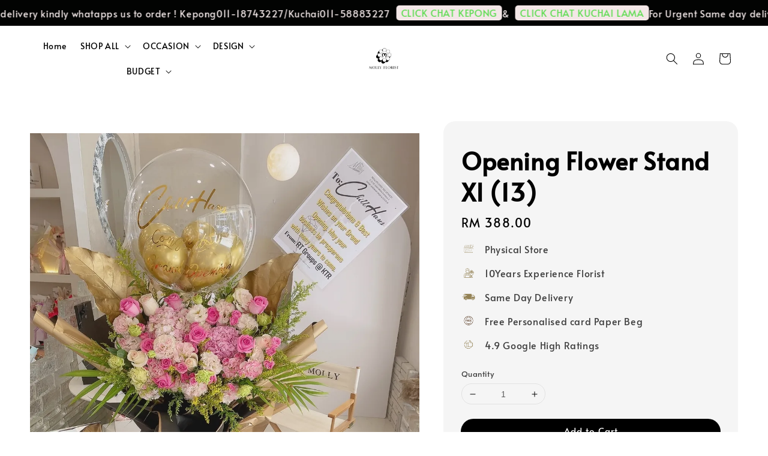

--- FILE ---
content_type: text/html; charset=UTF-8
request_url: https://mollyflorist.com/products/opening-flower-stand-xl-9--1
body_size: 38226
content:
<!doctype html>
<!--[if lt IE 7]><html class="no-js lt-ie9 lt-ie8 lt-ie7" lang="en"> <![endif]-->
<!--[if IE 7]><html class="no-js lt-ie9 lt-ie8" lang="en"> <![endif]-->
<!--[if IE 8]><html class="no-js lt-ie9" lang="en"> <![endif]-->
<!--[if IE 9 ]><html class="ie9 no-js"> <![endif]-->
<!--[if (gt IE 9)|!(IE)]><!--> <html class="no-js"> <!--<![endif]-->
<head>

  <!-- Basic page needs ================================================== -->
  <meta charset="utf-8">
  <meta http-equiv="X-UA-Compatible" content="IE=edge,chrome=1">

  
  <link rel="icon" href="https://cdn.store-assets.com/s/343209/f/13473695.jpg" />
  
<script type="application/ld+json">
{
  "@context": "https://schema.org",
  "@type": "Florist",
  "name": "Molly Florist",
  "image": "https://www.mollyflorist.com/favicon.png",
  "url": "https://www.mollyflorist.com",
  "telephone": "+60-11-18743227",
  "address": {
    "@type": "PostalAddress",
    "streetAddress": "C-G-18, Jalan Metro Perdana 3, Taman Usahawan",
    "addressLocality": "Kepong",
    "addressRegion": "Kuala Lumpur",
    "postalCode": "52100",
    "addressCountry": "MY"
  },
  "openingHours": "Mo-Su 10:30-19:00",
  "priceRange": "RM50-RM600",
  "servesCuisine": "NA",
  "description": "Molly Florist — Preserved flowers, fresh bouquets, 24-hour flower vending machines, same-day delivery in Kepong & KL.",
  "geo": {
    "@type": "GeoCoordinates",
    "latitude": 3.2179,
    "longitude": 101.6344
  }
}
</script>
  <!-- Title and description ================================================== -->
  <title>
   Opening Flower Stand Xl (13) &ndash; www.mollyflorist.com
  </title>

  
  <meta name="description" content="Material :Fresh Flower Approximate: Width: 70-80cm Height: 165cm-170cm Include 24 inch balloon and colourful small balloons, wishing card, flower stand. **Free Customize Words Ballon ** Import daisy, orchid,hydrangea , rose, Pingpong, monstera, leaf">
  

  <!-- Social meta ================================================== -->
  

  <meta property="og:type" content="product">
  <meta property="og:title" content=" Opening Flower Stand Xl (13)">
  <meta property="og:url" content="https://www.mollyflorist.com/products/opening-flower-stand-xl-9--1">
  
  <meta property="og:image" content="https://cdn.store-assets.com/s/343209/i/60562639.jpeg?width=480&format=webp">
  <meta property="og:image:secure_url" content="https://cdn.store-assets.com/s/343209/i/60562639.jpeg?width=480&format=webp">
  
  <meta property="og:image" content="https://cdn.store-assets.com/s/343209/i/60562642.jpeg?width=480&format=webp">
  <meta property="og:image:secure_url" content="https://cdn.store-assets.com/s/343209/i/60562642.jpeg?width=480&format=webp">
  
  <meta property="og:price:amount" content="388">
  <meta property="og:price:currency" content="MYR">


<meta property="og:description" content="Material :Fresh Flower Approximate: Width: 70-80cm Height: 165cm-170cm Include 24 inch balloon and colourful small balloons, wishing card, flower stand. **Free Customize Words Ballon ** Import daisy, orchid,hydrangea , rose, Pingpong, monstera, leaf">
<meta property="og:site_name" content="www.mollyflorist.com">



  <meta name="twitter:card" content="summary">



  <meta name="twitter:site" content="@">


  <meta name="twitter:title" content=" Opening Flower Stand Xl (13)">
  <meta name="twitter:description" content="Product DescriptionMaterial :Fresh FlowerApproximate: Width: 70-80cmHeight: 165cm-170cmInclude 24 inch balloon and colourful small balloons, wishing card, flower stand.**Free Customize Words Ballon **">
  <meta name="twitter:image" content="">
  <meta name="twitter:image:width" content="480">
  <meta name="twitter:image:height" content="480">




  <!-- Helpers ================================================== -->
  <link rel="canonical" href="https://www.mollyflorist.com/products/opening-flower-stand-xl-9--1">
  <meta name="viewport" content="width=device-width,initial-scale=1,maximum-scale=1">
  <meta name="theme-color" content="#000000">
  
  <script src="//ajax.googleapis.com/ajax/libs/jquery/1.11.0/jquery.min.js" type="text/javascript" ></script>
  
  <!-- Header hook for plugins ================================================== -->
  
<!-- ScriptTags -->
<script>window.__st={'p': 'product', 'cid': ''};</script><script src='/assets/events.js'></script><script>(function(){function asyncLoad(){var urls=['/assets/facebook-pixel.js?v=1.1.1761990689','/assets/traffic.js?v=1','https://apps.easystore.co/instagram-feed/script.js?shop=wwwmollyfloristcom.easy.co&t=1761937362','https://apps.easystore.co/facebook-login/script.js?shop=wwwmollyfloristcom.easy.co&t=1760076849','https://apps.easystore.co/google-analytics-4/script.js?shop=wwwmollyfloristcom.easy.co','https://apps.easystore.co/google-tag-manager/script.js?shop=wwwmollyfloristcom.easy.co','https://apps.easystore.co/google-analytics/script.js?shop=wwwmollyfloristcom.easy.co&t=1736868645'];for(var i=0;i<urls.length;i++){var s=document.createElement('script');s.type='text/javascript';s.async=true;s.src=urls[i];var x=document.getElementsByTagName('script')[0];x.parentNode.insertBefore(s, x);}}window.attachEvent ? window.attachEvent('onload', asyncLoad) : window.addEventListener('load', asyncLoad, false);})();</script>
<!-- /ScriptTags -->

  
  
  <script src="https://store-themes.easystore.co/343209/themes/310721/assets/global.js?t=1769018419" defer="defer"></script>

  
  
  <script>
  (function(i,s,o,g,r,a,m){i['GoogleAnalyticsObject']=r;i[r]=i[r]||function(){
  (i[r].q=i[r].q||[]).push(arguments)},i[r].l=1*new Date();a=s.createElement(o),
  m=s.getElementsByTagName(o)[0];a.async=1;a.src=g;m.parentNode.insertBefore(a,m)
  })(window,document,'script','https://www.google-analytics.com/analytics.js','ga');

  ga('create', '', 'auto','myTracker');
  ga('myTracker.send', 'pageview');

  </script>
  
  <script src="/assets/storefront.js?id=914286bfa5e6419c67d1" type="text/javascript" ></script>
  

  <!-- CSS ================================================== -->
  <style>
      @font-face {
        font-family: 'Alata';
        font-style: normal;
        font-weight: regular;
        src: local('Alata regular'), local('Alata-regular'), url(https://fonts.gstatic.com/s/alata/v2/PbytFmztEwbIofe6xKcRQEOX.ttf) format('truetype');
      }

      @font-face {
        font-family: 'Alata';
        font-style: normal;
        font-weight: regular;
        src: local('Alata regular'), local('Alata-regular'), url(https://fonts.gstatic.com/s/alata/v2/PbytFmztEwbIofe6xKcRQEOX.ttf) format('truetype');
      }

      :root {
        --font-body-family: 'Alata', sans-serif;
        --font-body-style: normal;
        --font-body-weight: 400;

        --font-heading-family: 'Alata', sans-serif;
        --font-heading-style: normal;
        --font-heading-weight: 700;

        --color-heading-text: 0,0,0;
        --color-base-text: 0,0,0;
        --color-base-background-1: 255,255,255;
        --color-base-background-2: 255,255,255;
        
        --color-base-solid-button-labels: 255,255,255;
        --color-base-outline-button-labels: 5,28,98;
        
        --color-base-accent-1: 0,0,0;
        --color-base-accent-2: 0,0,0;
        --payment-terms-background-color: 255,255,255;

        --gradient-base-background-1: 255,255,255;
        --gradient-base-background-2: 255,255,255;
        --gradient-base-accent-1: 0,0,0;
        --gradient-base-accent-2: 0,0,0;

        --page-width: 145rem;
      }

      *,
      *::before,
      *::after {
        box-sizing: inherit;
      }

      html {
        box-sizing: border-box;
        font-size: 62.5%;
        height: 100%;
      }

      body {
        display: grid;
        grid-template-rows: auto auto 1fr auto;
        grid-template-columns: 100%;
        min-height: 100%;
        margin: 0;
        font-size: 1.5rem;
        letter-spacing: 0.06rem;
        line-height: 1.8;
        font-family: var(--font-body-family);
        font-style: var(--font-body-style);
        font-weight: var(--font-body-weight);
        
      }

      @media screen and (min-width: 750px) {
        body {
          font-size: 1.6rem;
        }
      }
   </style>
  
  <link href="https://store-themes.easystore.co/343209/themes/310721/assets/base.css?t=1769018419" rel="stylesheet" type="text/css" media="screen" />

  
  
<!-- Snippet:global/head: Instagram Feed -->
<link rel="stylesheet" href="https://apps.easystore.co/assets/css/instagram-feed/insta-feed-style.css?v3">
<!-- /Snippet -->

<!-- Snippet:global/head: Google Search Console -->
<meta name="google-site-verification" content="abc123">
<!-- /Snippet -->

<!-- Snippet:global/head: Site Verification -->
<meta name="google-site-verification" content="rcsuE69biPp3LKLzVHFHW4BDBNkp6ERCRJMZ2xCqdpQ" />
<!-- /Snippet -->


  <script>document.documentElement.className = document.documentElement.className.replace('no-js', 'js');</script>
</head>

<body id="-opening-flower-stand-xl--13-" class="template-product" >
	
  
<!-- Snippet:global/body_start: Announcement Bar -->
<link rel="stylesheet" href="https://apps.easystore.co/assets/css/annoucement-bar/marquee.css?v1.04">

<div id="announcement-bar" name="announcement-bar" style="
    border: unset;
    padding: 6px 0px;
    margin: 0px;
    z-index:2999;
    background:rgb(2, 3, 2);
    color:rgb(241, 231, 231);
    position: -webkit-sticky; position: sticky; top: 0;
">

  <input type="hidden" id="total_announcement_left" name="total_announcement_left" value="2">
  <input type="hidden" id="locale" name="locale" value="zh_CN">

  <div class="app_marquee-wrapper" style="
    padding: 0px 0px;
    border-top: 0px;
    border-bottom: 0px;
    border-color: transparent;
  ">
    <div class="app_marquee-container">
              <div id="announcement_bar_0" class="announcement_bar_0 announcement_bar-content">
          <span class="marquee-msg">For Urgent Same day delivery kindly whatapps us to order ! Kepong011-18743227/Kuchai011-58883227</span>
                      <a class="announcement-bar-button" href="https://wa.me/601118743227" style="color: rgb(93, 221, 81); background: rgb(243, 231, 231);">CLICK CHAT KEPONG</a>
                              <input type="hidden" id="expired_at_0" name="expired_at_0" value="2021-01-31 23:59">
        </div>
              <div id="announcement_bar_1" class="announcement_bar_1 announcement_bar-content">
          <span class="marquee-msg">&amp;</span>
                      <a class="announcement-bar-button" href="https://wa.me/601158883227" style="color: rgb(93, 221, 81); background: rgb(243, 231, 231);">CLICK CHAT KUCHAI LAMA</a>
                              <input type="hidden" id="expired_at_1" name="expired_at_1" value="2025-10-11 00:00">
        </div>
          </div>

      </div>
</div>



<script>
  var is_top_enabled = 1;
  if (is_top_enabled) {
    // Prevent announcement bar block header
    setTimeout(() => {
      let header = document.querySelector('#easystore-section-header');
      let topbar = document.querySelector('.sticky-topbar');
      let announcementBar = document.querySelector('#announcement-bar');

      if (announcementBar) {
          let height = announcementBar.offsetHeight + 'px';
          if (header) header.style.top = height;
          if (topbar) topbar.style.top = height;
      }
    }, 2000);
  }

  setInterval(function () {
      let total_announcement = parseInt("2", 10);
      let total_announcement_left = parseInt(document.querySelector("#total_announcement_left").value, 10);

      for (let i = 0; i <= total_announcement; i++) {
          let startDate = new Date();
          let endDateStr = document.querySelector(`#expired_at_${i}`)?.value;
          let endDate = endDateStr ? new Date(endDateStr.replace(/-/g, "/")) : new Date();
          let seconds = (endDate.getTime() - startDate.getTime()) / 1000;

          let days = Math.floor(seconds / 86400);
          let hours = Math.floor((seconds % 86400) / 3600);
          let mins = Math.floor((seconds % 3600) / 60);
          let secs = Math.floor(seconds % 60);

          function translate(key, locale, values = 1) {
              if (locale === "zh_TW") {
                  let translations = {
                      day: "天",
                      hour: "小時",
                      min: "分鐘",
                      sec: "秒"
                  };
                  return translations[key] || key;
              } else {
                  let singularPlural = { day: "Day", hour: "Hour", min: "Min", sec: "Sec" };
                  let plural = { day: "Days", hour: "Hours", min: "Mins", sec: "Secs" };
                  if (key in singularPlural) {
                      return values > 1 ? plural[key] : singularPlural[key];
                  }
                  return key;
              }
          }


          let countdownElement = document.querySelector(`#announcementBar_countdown_${i}`);
          if (countdownElement && seconds > 0) {
            let locale = document.querySelector("#locale")?.value || "en";
            let countdownItems = document.querySelectorAll(`.announcementBar_countdown_${i}`);
            countdownItems.forEach(item => {
                item.style.display = '';
                item.innerHTML = `
                    <div>
                        <span>${days}</span> <small>${translate('day', locale, days)}</small>
                    </div>
                    <div>
                        <span>${hours}</span> <small>${translate('hour', locale, hours)}</small>
                    </div>
                    <div>
                        <span>${mins}</span> <small>${translate('min', locale, mins)}</small>
                    </div>
                    <div>
                        <span>${secs}</span> <small>${translate('sec', locale, secs)}</small>
                    </div>
                `;
            });
          } else if (countdownElement && seconds <= 0) {
              let bar = document.querySelector(`#announcement_bar_${i}`);
              if (bar) bar.remove();
              total_announcement_left -= 1;
              document.querySelector("#total_announcement_left").value = total_announcement_left;
          }
      }

      showOrHide(total_announcement_left);
  }, 1000);

  function showOrHide(total_announcement_left) {
      let prevButton = document.querySelector("#previous-announcement-bar-button");
      let nextButton = document.querySelector("#next-announcement-bar-button");
      let closeButton = document.querySelector("#announcement-close-button");
      let announcementBar = document.querySelector("#announcement-bar");
      let announcementBarTop = document.querySelector("#announcement-bar-top");
      let header = document.querySelector("#easystore-section-header");
      let topbar = document.querySelector(".sticky-topbar");

      if (total_announcement_left <= 1) {
          if (prevButton) prevButton.style.display = 'none';
          if (nextButton) nextButton.style.display = 'none';
      } else {
          if (prevButton) prevButton.style.display = 'block';
          if (nextButton) nextButton.style.display = 'block';
      }

      if (total_announcement_left === 0) {
          if (closeButton) closeButton.style.display = 'none';
          if (announcementBar) announcementBar.style.display = 'none';
          if (announcementBarTop) announcementBarTop.style.display = 'none';
          if (header) header.style.top = '0px';
          if (topbar) topbar.style.top = '0px';
      }
  }

  let closeButton = document.querySelector("#announcement-close-button");
  if (closeButton) {
      closeButton.addEventListener('click', () => {
          let announcementBar = document.querySelector("#announcement-bar");
          let announcementBarTop = document.querySelector("#announcement-bar-top");
          let header = document.querySelector("#easystore-section-header");
          let topbar = document.querySelector(".sticky-topbar");

          if (announcementBar) announcementBar.style.display = 'none';
          if (announcementBarTop) announcementBarTop.style.display = 'none';
          if (header) header.style.top = '';
          if (topbar) topbar.style.top = '';
      });
  }

</script>


<script>
  (function initializeMarquee() {
    const marqueeWrapper = document.querySelector(`#announcement-bar .app_marquee-wrapper`);
    const marqueeContainer = document.querySelector(`#announcement-bar .app_marquee-container`);

    if (!marqueeWrapper || !marqueeContainer) return;

    const children = Array.from(marqueeContainer.children);

    // Calculate the total width of children
    let totalWidth = children.reduce((acc, child) => acc + child.offsetWidth, 0);
    const screenWidth = window.innerWidth;

    // Clone children until the total width exceeds the screen width
    if(totalWidth > 5){
      while (totalWidth < screenWidth * 3) {
        children.forEach(child => {
          const clone = child.cloneNode(true);
          marqueeContainer.appendChild(clone);
          totalWidth += clone.offsetWidth;
        });
      }
    }

    // Clone the marquee container
    const clonedContainer = marqueeContainer.cloneNode(true);
    marqueeWrapper.appendChild(clonedContainer);
  })();
</script>

<!-- /Snippet -->

<!-- Snippet:global/body_start: Console Extension -->
<div id='es_console' style='display: none;'>343209</div>
<!-- /Snippet -->

	
 	<style>
  header {
    --logo-width: 95px;
  }
  .header-wrapper,
  .header-wrapper .list-menu--disclosure,
  .header-wrapper .search-modal{
    background-color: rgba(255, 255, 255, 1);
  }
  .header-wrapper .search-modal .field__input{
    background-color: rgb(var(--color-background));
  }
  .header-wrapper summary .icon-caret,
  .header-wrapper .header__menu-item a,
  .header-wrapper .list-menu__item,
  .header-wrapper .link--text{
    color: #000000;
  }
  .header__logo_secondary{
    display: none;
  }
  
  .search-modal__form{
    position: relative;
  }
  
  .dropdown {
    display: none;
    position: absolute;
    top: 100%;
    left: 0;
    width: 100%;
    padding: 5px 0;
    background-color: #fff;
    color:#000;
    z-index: 1000;
    border-bottom-left-radius: 15px;
    border-bottom-right-radius: 15px;
    border: 1px solid rgba(var(--color-foreground), 1);
    border-top: none;
    overflow-x: hidden;
    overflow-y: auto;
    max-height: 350px;
  }
  
  .dropdown-item {
    padding: 0.4rem 2rem;
    cursor: pointer;
    line-height: 1.4;
    overflow: hidden;
    text-overflow: ellipsis;
    white-space: nowrap;
  }
  
  .dropdown-item:hover{
    background-color: #f3f3f3;
  }
  
  .search__input.is-focus{
    border-radius: 15px;
    border-bottom-left-radius: 0;
    border-bottom-right-radius: 0;
    border: 1px solid rgba(var(--color-foreground), 1);
    border-bottom: none;
    box-shadow: none;
  }
  
  .clear-all {
    text-align: right;
    padding: 0 2rem 0.2rem;
    line-height: 1;
    font-size: 70%;
    margin-bottom: -2px;
  }
  
  .clear-all:hover{
    background-color: #fff;
  }
  
  .search-input-focus .easystore-section-header-hidden{
    transform: none;
  }
  .referral-notification {
    position: absolute;
    top: 100%;
    right: 0;
    background: white;
    border: 1px solid #e0e0e0;
    border-radius: 8px;
    box-shadow: 0 4px 12px rgba(0, 0, 0, 0.15);
    width: 280px;
    z-index: 1000;
    padding: 16px;
    margin-top: 8px;
    font-size: 14px;
    line-height: 1.4;
  }
  
  .referral-notification::before {
    content: '';
    position: absolute;
    top: -8px;
    right: 20px;
    width: 0;
    height: 0;
    border-left: 8px solid transparent;
    border-right: 8px solid transparent;
    border-bottom: 8px solid white;
  }
  
  .referral-notification::after {
    content: '';
    position: absolute;
    top: -9px;
    right: 20px;
    width: 0;
    height: 0;
    border-left: 8px solid transparent;
    border-right: 8px solid transparent;
    border-bottom: 8px solid #e0e0e0;
  }
  
  .referral-notification h4 {
    margin: 0 0 8px 0;
    color: #2196F3;
    font-size: 16px;
    font-weight: 600;
  }
  
  .referral-notification p {
    margin: 0 0 12px 0;
    color: #666;
  }
  
  .referral-notification .referral-code {
    background: #f5f5f5;
    padding: 8px;
    border-radius: 4px;
    font-family: monospace;
    font-size: 13px;
    text-align: center;
    margin: 8px 0;
    border: 1px solid #ddd;
  }
  
  .referral-notification .close-btn {
    position: absolute;
    top: 8px;
    right: 8px;
    background: none;
    border: none;
    font-size: 18px;
    color: #999;
    cursor: pointer;
    padding: 0;
    width: 20px;
    height: 20px;
    line-height: 1;
  }
  
  .referral-notification .close-btn:hover {
    color: #333;
  }
  
  .referral-notification .action-btn {
    background: #2196F3;
    color: white;
    border: none;
    padding: 8px 16px;
    border-radius: 4px;
    cursor: pointer;
    font-size: 12px;
    margin-right: 8px;
    margin-top: 8px;
  }
  
  .referral-notification .action-btn:hover {
    background: #1976D2;
  }
  
  .referral-notification .dismiss-btn {
    background: transparent;
    color: #666;
    border: 1px solid #ddd;
    padding: 8px 16px;
    border-radius: 4px;
    cursor: pointer;
    font-size: 12px;
    margin-top: 8px;
  }
  
  .referral-notification .dismiss-btn:hover {
    background: #f5f5f5;
  }
  .referral-modal__dialog {
    transform: translate(-50%, 0);
    transition: transform var(--duration-default) ease, visibility 0s;
    z-index: 10000;
    position: fixed;
    top: 20vh;
    left: 50%;
    width: 100%;
    max-width: 350px;
    box-shadow: 0 4px 12px rgba(0, 0, 0, 0.15);
    border-radius: 12px;
    background-color: #fff;
    color: #000;
    padding: 20px;
    text-align: center;
  }

  .modal-overlay.referral-modal-overlay {
    position: fixed;
    top: 0;
    left: 0;
    width: 100%;
    height: 100%;
    background-color: rgba(0, 0, 0, 0.7);
    z-index: 2001;
    display: block;
    opacity: 1;
    transition: opacity var(--duration-default) ease, visibility 0s;
  }
</style>



<link rel="preload" href="https://store-themes.easystore.co/343209/themes/310721/assets/section-header.css?t=1769018419" as="style" onload="this.onload=null;this.rel='stylesheet'">
<link rel="preload" href="https://store-themes.easystore.co/343209/themes/310721/assets/component-list-menu.css?t=1769018419" as="style" onload="this.onload=null;this.rel='stylesheet'">
<link rel="preload" href="https://store-themes.easystore.co/343209/themes/310721/assets/component-menu-drawer.css?t=1769018419" as="style" onload="this.onload=null;this.rel='stylesheet'">
<link rel="preload" href="https://store-themes.easystore.co/343209/themes/310721/assets/component-cart-notification.css?v1.1?t=1769018419" as="style" onload="this.onload=null;this.rel='stylesheet'">

<script src="https://store-themes.easystore.co/343209/themes/310721/assets/cart-notification.js?t=1769018419" defer="defer"></script>
<script src="https://store-themes.easystore.co/343209/themes/310721/assets/details-modal.js?t=1769018419" defer="defer"></script>

<svg xmlns="http://www.w3.org/2000/svg" class="hidden">
  <symbol id="icon-search" viewbox="0 0 18 19" fill="none">
    <path fill-rule="evenodd" clip-rule="evenodd" d="M11.03 11.68A5.784 5.784 0 112.85 3.5a5.784 5.784 0 018.18 8.18zm.26 1.12a6.78 6.78 0 11.72-.7l5.4 5.4a.5.5 0 11-.71.7l-5.41-5.4z" fill="currentColor"/>
  </symbol>

  <symbol id="icon-close" class="icon icon-close" fill="none" viewBox="0 0 18 17">
    <path d="M.865 15.978a.5.5 0 00.707.707l7.433-7.431 7.579 7.282a.501.501 0 00.846-.37.5.5 0 00-.153-.351L9.712 8.546l7.417-7.416a.5.5 0 10-.707-.708L8.991 7.853 1.413.573a.5.5 0 10-.693.72l7.563 7.268-7.418 7.417z" fill="currentColor">
  </symbol>
</svg>


<div id="easystore-section-header">
  <sticky-header class="header-wrapper header-wrapper--border-bottom">
    <header class="header header--top-center page-width header--has-menu" itemscope itemtype="http://schema.org/Organization">
      <div class="header__left-icon header__icons large-up-hide">
        <header-drawer data-breakpoint="tablet">
          <details class="menu-drawer-container menu-opening">
            <summary class="header__icon header__icon--menu header__icon--summary link link--text focus-inset" aria-label="Menu" role="button" aria-expanded="true" aria-controls="menu-drawer">
              <span>
                


    <svg class="icon icon-hamburger " data-name="Layer 1" xmlns="http://www.w3.org/2000/svg" viewBox="0 0 600 600"><path d="M32.5,65h535a25,25,0,0,0,0-50H32.5a25,25,0,0,0,0,50Z" fill="currentColor"/><path d="M567.5,275H32.5a25,25,0,0,0,0,50h535a25,25,0,0,0,0-50Z" fill="currentColor"/><path d="M567.5,535H32.5a25,25,0,0,0,0,50h535a25,25,0,0,0,0-50Z" fill="currentColor"/></svg>

  

                


    <svg class="icon icon-close " data-name="Layer 1" xmlns="http://www.w3.org/2000/svg" viewBox="0 0 600 600"><path d="M335.36,300,581.87,53.48a25,25,0,0,0-35.35-35.35L300,264.64,53.48,18.13A25,25,0,0,0,18.13,53.48L264.64,300,18.13,546.52a25,25,0,0,0,35.35,35.35L300,335.36,546.52,581.87a25,25,0,0,0,35.35-35.35Z" fill="currentColor"/></svg>

  

              </span>
            </summary>
            <div id="menu-drawer" class="menu-drawer motion-reduce" tabindex="-1">
              <div class="menu-drawer__inner-container">
                <div class="menu-drawer__navigation-container">
                  <nav class="menu-drawer__navigation">
                    <ul class="menu-drawer__menu list-menu" role="list">
                      
                      
                        
                          <li>
                            <a href="/"  class="menu-drawer__menu-item list-menu__item link link--text focus-inset">
                              Home
                            </a>
                          </li>
                        
                      
                      
                        
                          
                          <li>
                            <details>
                                  <summary class="menu-drawer__menu-item list-menu__item link link--text focus-inset" role="button" aria-expanded="false" aria-controls="link-Bags">
                                    <a href="/collections/all"  class="link--text list-menu__item menu-drawer__menu-item">
                                      SHOP ALL
                                    </a>
                                    


    <svg class="icon icon-arrow " data-name="Layer 1" xmlns="http://www.w3.org/2000/svg" viewBox="0 0 600 339.56"><path d="M31.06,196.67H504l-88.56,88.56a26.89,26.89,0,1,0,38,38L588,188.79a26.89,26.89,0,0,0,0-38L453.49,16.29a26.89,26.89,0,0,0-38,38L504,142.88H31.06a26.9,26.9,0,0,0,0,53.79Z" fill="currentColor"/></svg>

  

                                    


    <svg aria-hidden="true" focusable="false" role="presentation" class="icon icon-caret " viewBox="0 0 10 6">
      <path fill-rule="evenodd" clip-rule="evenodd" d="M9.354.646a.5.5 0 00-.708 0L5 4.293 1.354.646a.5.5 0 00-.708.708l4 4a.5.5 0 00.708 0l4-4a.5.5 0 000-.708z" fill="currentColor"></path>
    </svg>

  

                                  </summary>
                                  <div class="menu-drawer__submenu motion-reduce" tabindex="-1">
                                    <div class="menu-drawer__inner-submenu">
                                      <button class="menu-drawer__close-button link link--text focus-inset" aria-expanded="true">
                                        


    <svg class="icon icon-arrow " data-name="Layer 1" xmlns="http://www.w3.org/2000/svg" viewBox="0 0 600 339.56"><path d="M31.06,196.67H504l-88.56,88.56a26.89,26.89,0,1,0,38,38L588,188.79a26.89,26.89,0,0,0,0-38L453.49,16.29a26.89,26.89,0,0,0-38,38L504,142.88H31.06a26.9,26.9,0,0,0,0,53.79Z" fill="currentColor"/></svg>

  

                                        SHOP ALL
                                      </button>
                                      <ul class="menu-drawer__menu list-menu" role="list" tabindex="-1">
                                        
                                          
                                          
                                            <li>
                                              <a href="/collections/valentines"  class="menu-drawer__menu-item link link--text list-menu__item focus-inset">
                                                💓Valentines
                                              </a>
                                            </li>
                                          
                                        
                                          
                                          
                                            <li>
                                              <a href="/collections/newyear"  class="menu-drawer__menu-item link link--text list-menu__item focus-inset">
                                                🧧NewYear
                                              </a>
                                            </li>
                                          
                                        
                                          
                                          
                                            
                                            <li>
                                              <details>
                                                    <summary class="menu-drawer__menu-item list-menu__item link link--text focus-inset" role="button" aria-expanded="false" aria-controls="link-Bags">
                                                      <a href="/collections/freshflower-kl-only"  class="link--text list-menu__item menu-drawer__menu-item">
                                                        Occasions
                                                      </a>
                                                      


    <svg class="icon icon-arrow " data-name="Layer 1" xmlns="http://www.w3.org/2000/svg" viewBox="0 0 600 339.56"><path d="M31.06,196.67H504l-88.56,88.56a26.89,26.89,0,1,0,38,38L588,188.79a26.89,26.89,0,0,0,0-38L453.49,16.29a26.89,26.89,0,0,0-38,38L504,142.88H31.06a26.9,26.9,0,0,0,0,53.79Z" fill="currentColor"/></svg>

  

                                                      


    <svg aria-hidden="true" focusable="false" role="presentation" class="icon icon-caret " viewBox="0 0 10 6">
      <path fill-rule="evenodd" clip-rule="evenodd" d="M9.354.646a.5.5 0 00-.708 0L5 4.293 1.354.646a.5.5 0 00-.708.708l4 4a.5.5 0 00.708 0l4-4a.5.5 0 000-.708z" fill="currentColor"></path>
    </svg>

  

                                                    </summary>
                                                    <div class="menu-drawer__submenu motion-reduce" tabindex="-1">
                                                      <div class="menu-drawer__inner-submenu">
                                                        <button class="menu-drawer__close-button link link--text focus-inset" aria-expanded="true">
                                                          


    <svg class="icon icon-arrow " data-name="Layer 1" xmlns="http://www.w3.org/2000/svg" viewBox="0 0 600 339.56"><path d="M31.06,196.67H504l-88.56,88.56a26.89,26.89,0,1,0,38,38L588,188.79a26.89,26.89,0,0,0,0-38L453.49,16.29a26.89,26.89,0,0,0-38,38L504,142.88H31.06a26.9,26.9,0,0,0,0,53.79Z" fill="currentColor"/></svg>

  

                                                          Occasions
                                                        </button>
                                                        <ul class="menu-drawer__menu list-menu" role="list" tabindex="-1">
                                                          
                                                            
                                                            
                                                              <li>
                                                                <a href="/collections/graduation"  class="menu-drawer__menu-item link link--text list-menu__item focus-inset">
                                                                  Graduation
                                                                </a>
                                                              </li>
                                                            
                                                          
                                                            
                                                            
                                                              <li>
                                                                <a href="/collections/aniversary"  class="menu-drawer__menu-item link link--text list-menu__item focus-inset">
                                                                  Aniversary
                                                                </a>
                                                              </li>
                                                            
                                                          
                                                            
                                                            
                                                              <li>
                                                                <a href="/collections/ballon-kl-only"  class="menu-drawer__menu-item link link--text list-menu__item focus-inset">
                                                                  Marriage Proposal 
                                                                </a>
                                                              </li>
                                                            
                                                          
                                                            
                                                            
                                                              <li>
                                                                <a href="/collections/birthday"  class="menu-drawer__menu-item link link--text list-menu__item focus-inset">
                                                                  Birthday
                                                                </a>
                                                              </li>
                                                            
                                                          
                                                            
                                                            
                                                              <li>
                                                                <a href="/collections/opening-flower-stand"  class="menu-drawer__menu-item link link--text list-menu__item focus-inset">
                                                                  Grand Opening 
                                                                </a>
                                                              </li>
                                                            
                                                          
                                                            
                                                            
                                                              <li>
                                                                <a href="/collections/condolence"  class="menu-drawer__menu-item link link--text list-menu__item focus-inset">
                                                                  Condolence
                                                                </a>
                                                              </li>
                                                            
                                                          
                                                            
                                                            
                                                              <li>
                                                                <a href="/collections/bridal"  class="menu-drawer__menu-item link link--text list-menu__item focus-inset">
                                                                  Wedding Bridal
                                                                </a>
                                                              </li>
                                                            
                                                          
                                                            
                                                            
                                                              <li>
                                                                <a href="/collections/get-well-soon"  class="menu-drawer__menu-item link link--text list-menu__item focus-inset">
                                                                  Get Well Soon
                                                                </a>
                                                              </li>
                                                            
                                                          
                                                          
                                                        </ul>
                                                      </div>
                                                    </div>
                                              </details>
                                            </li>
                                          
                                        
                                          
                                          
                                            
                                            <li>
                                              <details>
                                                    <summary class="menu-drawer__menu-item list-menu__item link link--text focus-inset" role="button" aria-expanded="false" aria-controls="link-Bags">
                                                      <a href="/collections/fresh-flower"  class="link--text list-menu__item menu-drawer__menu-item">
                                                        Fresh Flower
                                                      </a>
                                                      


    <svg class="icon icon-arrow " data-name="Layer 1" xmlns="http://www.w3.org/2000/svg" viewBox="0 0 600 339.56"><path d="M31.06,196.67H504l-88.56,88.56a26.89,26.89,0,1,0,38,38L588,188.79a26.89,26.89,0,0,0,0-38L453.49,16.29a26.89,26.89,0,0,0-38,38L504,142.88H31.06a26.9,26.9,0,0,0,0,53.79Z" fill="currentColor"/></svg>

  

                                                      


    <svg aria-hidden="true" focusable="false" role="presentation" class="icon icon-caret " viewBox="0 0 10 6">
      <path fill-rule="evenodd" clip-rule="evenodd" d="M9.354.646a.5.5 0 00-.708 0L5 4.293 1.354.646a.5.5 0 00-.708.708l4 4a.5.5 0 00.708 0l4-4a.5.5 0 000-.708z" fill="currentColor"></path>
    </svg>

  

                                                    </summary>
                                                    <div class="menu-drawer__submenu motion-reduce" tabindex="-1">
                                                      <div class="menu-drawer__inner-submenu">
                                                        <button class="menu-drawer__close-button link link--text focus-inset" aria-expanded="true">
                                                          


    <svg class="icon icon-arrow " data-name="Layer 1" xmlns="http://www.w3.org/2000/svg" viewBox="0 0 600 339.56"><path d="M31.06,196.67H504l-88.56,88.56a26.89,26.89,0,1,0,38,38L588,188.79a26.89,26.89,0,0,0,0-38L453.49,16.29a26.89,26.89,0,0,0-38,38L504,142.88H31.06a26.9,26.9,0,0,0,0,53.79Z" fill="currentColor"/></svg>

  

                                                          Fresh Flower
                                                        </button>
                                                        <ul class="menu-drawer__menu list-menu" role="list" tabindex="-1">
                                                          
                                                            
                                                            
                                                              
                                                              <li>
                                                                <details>
                                                                  <summary class="menu-drawer__menu-item list-menu__item link link--text focus-inset" role="button" aria-expanded="false" aria-controls="link-Bags">
                                                                    <a href="/collections/bouquet-1"  class="link--text list-menu__item menu-drawer__menu-item">
                                                                      BOUQUET
                                                                    </a>
                                                                    


    <svg class="icon icon-arrow " data-name="Layer 1" xmlns="http://www.w3.org/2000/svg" viewBox="0 0 600 339.56"><path d="M31.06,196.67H504l-88.56,88.56a26.89,26.89,0,1,0,38,38L588,188.79a26.89,26.89,0,0,0,0-38L453.49,16.29a26.89,26.89,0,0,0-38,38L504,142.88H31.06a26.9,26.9,0,0,0,0,53.79Z" fill="currentColor"/></svg>

  

                                                                    


    <svg aria-hidden="true" focusable="false" role="presentation" class="icon icon-caret " viewBox="0 0 10 6">
      <path fill-rule="evenodd" clip-rule="evenodd" d="M9.354.646a.5.5 0 00-.708 0L5 4.293 1.354.646a.5.5 0 00-.708.708l4 4a.5.5 0 00.708 0l4-4a.5.5 0 000-.708z" fill="currentColor"></path>
    </svg>

  

                                                                  </summary>
                                                                  <div class="menu-drawer__submenu motion-reduce" tabindex="-1">
                                                                    <div class="menu-drawer__inner-submenu">
                                                                      <button class="menu-drawer__close-button link link--text focus-inset" aria-expanded="true">
                                                                        


    <svg class="icon icon-arrow " data-name="Layer 1" xmlns="http://www.w3.org/2000/svg" viewBox="0 0 600 339.56"><path d="M31.06,196.67H504l-88.56,88.56a26.89,26.89,0,1,0,38,38L588,188.79a26.89,26.89,0,0,0,0-38L453.49,16.29a26.89,26.89,0,0,0-38,38L504,142.88H31.06a26.9,26.9,0,0,0,0,53.79Z" fill="currentColor"/></svg>

  

                                                                        BOUQUET
                                                                      </button>
                                                                      <ul class="menu-drawer__menu list-menu" role="list" tabindex="-1">
                                                                        
                                                                          <li>
                                                                            <a href="/collections/large-flower"  class="link--text list-menu__item menu-drawer__menu-item focus-inset">
                                                                              Large Flower
                                                                            </a>
                                                                          </li>
                                                                        
                                                                          <li>
                                                                            <a href="/collections/medium-flower"  class="link--text list-menu__item menu-drawer__menu-item focus-inset">
                                                                              Medium Flower
                                                                            </a>
                                                                          </li>
                                                                        
                                                                          <li>
                                                                            <a href="/collections/small-flower"  class="link--text list-menu__item menu-drawer__menu-item focus-inset">
                                                                              Small Flower
                                                                            </a>
                                                                          </li>
                                                                        
                                                                      </ul>
                                                                    </div>
                                                                  </div>
                                                                </details>
                                                              </li>
                                                            
                                                          
                                                          
                                                        </ul>
                                                      </div>
                                                    </div>
                                              </details>
                                            </li>
                                          
                                        
                                          
                                          
                                            
                                            <li>
                                              <details>
                                                    <summary class="menu-drawer__menu-item list-menu__item link link--text focus-inset" role="button" aria-expanded="false" aria-controls="link-Bags">
                                                      <a href="/collections/preserved-flower"  class="link--text list-menu__item menu-drawer__menu-item">
                                                        Preserved Flower  
                                                      </a>
                                                      


    <svg class="icon icon-arrow " data-name="Layer 1" xmlns="http://www.w3.org/2000/svg" viewBox="0 0 600 339.56"><path d="M31.06,196.67H504l-88.56,88.56a26.89,26.89,0,1,0,38,38L588,188.79a26.89,26.89,0,0,0,0-38L453.49,16.29a26.89,26.89,0,0,0-38,38L504,142.88H31.06a26.9,26.9,0,0,0,0,53.79Z" fill="currentColor"/></svg>

  

                                                      


    <svg aria-hidden="true" focusable="false" role="presentation" class="icon icon-caret " viewBox="0 0 10 6">
      <path fill-rule="evenodd" clip-rule="evenodd" d="M9.354.646a.5.5 0 00-.708 0L5 4.293 1.354.646a.5.5 0 00-.708.708l4 4a.5.5 0 00.708 0l4-4a.5.5 0 000-.708z" fill="currentColor"></path>
    </svg>

  

                                                    </summary>
                                                    <div class="menu-drawer__submenu motion-reduce" tabindex="-1">
                                                      <div class="menu-drawer__inner-submenu">
                                                        <button class="menu-drawer__close-button link link--text focus-inset" aria-expanded="true">
                                                          


    <svg class="icon icon-arrow " data-name="Layer 1" xmlns="http://www.w3.org/2000/svg" viewBox="0 0 600 339.56"><path d="M31.06,196.67H504l-88.56,88.56a26.89,26.89,0,1,0,38,38L588,188.79a26.89,26.89,0,0,0,0-38L453.49,16.29a26.89,26.89,0,0,0-38,38L504,142.88H31.06a26.9,26.9,0,0,0,0,53.79Z" fill="currentColor"/></svg>

  

                                                          Preserved Flower  
                                                        </button>
                                                        <ul class="menu-drawer__menu list-menu" role="list" tabindex="-1">
                                                          
                                                            
                                                            
                                                              <li>
                                                                <a href="/collections/disney-belljar"  class="menu-drawer__menu-item link link--text list-menu__item focus-inset">
                                                                  Disney Series🏰
                                                                </a>
                                                              </li>
                                                            
                                                          
                                                            
                                                            
                                                              
                                                              <li>
                                                                <details>
                                                                  <summary class="menu-drawer__menu-item list-menu__item link link--text focus-inset" role="button" aria-expanded="false" aria-controls="link-Bags">
                                                                    <a href="/collections/bouquet"  class="link--text list-menu__item menu-drawer__menu-item">
                                                                      BOUQUET
                                                                    </a>
                                                                    


    <svg class="icon icon-arrow " data-name="Layer 1" xmlns="http://www.w3.org/2000/svg" viewBox="0 0 600 339.56"><path d="M31.06,196.67H504l-88.56,88.56a26.89,26.89,0,1,0,38,38L588,188.79a26.89,26.89,0,0,0,0-38L453.49,16.29a26.89,26.89,0,0,0-38,38L504,142.88H31.06a26.9,26.9,0,0,0,0,53.79Z" fill="currentColor"/></svg>

  

                                                                    


    <svg aria-hidden="true" focusable="false" role="presentation" class="icon icon-caret " viewBox="0 0 10 6">
      <path fill-rule="evenodd" clip-rule="evenodd" d="M9.354.646a.5.5 0 00-.708 0L5 4.293 1.354.646a.5.5 0 00-.708.708l4 4a.5.5 0 00.708 0l4-4a.5.5 0 000-.708z" fill="currentColor"></path>
    </svg>

  

                                                                  </summary>
                                                                  <div class="menu-drawer__submenu motion-reduce" tabindex="-1">
                                                                    <div class="menu-drawer__inner-submenu">
                                                                      <button class="menu-drawer__close-button link link--text focus-inset" aria-expanded="true">
                                                                        


    <svg class="icon icon-arrow " data-name="Layer 1" xmlns="http://www.w3.org/2000/svg" viewBox="0 0 600 339.56"><path d="M31.06,196.67H504l-88.56,88.56a26.89,26.89,0,1,0,38,38L588,188.79a26.89,26.89,0,0,0,0-38L453.49,16.29a26.89,26.89,0,0,0-38,38L504,142.88H31.06a26.9,26.9,0,0,0,0,53.79Z" fill="currentColor"/></svg>

  

                                                                        BOUQUET
                                                                      </button>
                                                                      <ul class="menu-drawer__menu list-menu" role="list" tabindex="-1">
                                                                        
                                                                          <li>
                                                                            <a href="/collections/large"  class="link--text list-menu__item menu-drawer__menu-item focus-inset">
                                                                              Large Flower
                                                                            </a>
                                                                          </li>
                                                                        
                                                                          <li>
                                                                            <a href="/collections/medium"  class="link--text list-menu__item menu-drawer__menu-item focus-inset">
                                                                              Medium Flower
                                                                            </a>
                                                                          </li>
                                                                        
                                                                          <li>
                                                                            <a href="/collections/small"  class="link--text list-menu__item menu-drawer__menu-item focus-inset">
                                                                              Small Flower
                                                                            </a>
                                                                          </li>
                                                                        
                                                                          <li>
                                                                            <a href="/collections/money-flower-1"  class="link--text list-menu__item menu-drawer__menu-item focus-inset">
                                                                              Money Flower
                                                                            </a>
                                                                          </li>
                                                                        
                                                                      </ul>
                                                                    </div>
                                                                  </div>
                                                                </details>
                                                              </li>
                                                            
                                                          
                                                            
                                                            
                                                              <li>
                                                                <a href="/collections/box-flower"  class="menu-drawer__menu-item link link--text list-menu__item focus-inset">
                                                                  BOX &amp; FRAME
                                                                </a>
                                                              </li>
                                                            
                                                          
                                                            
                                                            
                                                              <li>
                                                                <a href="/collections/bridal-bouquet"  class="menu-drawer__menu-item link link--text list-menu__item focus-inset">
                                                                  BRIDAL
                                                                </a>
                                                              </li>
                                                            
                                                          
                                                            
                                                            
                                                              
                                                              <li>
                                                                <details>
                                                                  <summary class="menu-drawer__menu-item list-menu__item link link--text focus-inset" role="button" aria-expanded="false" aria-controls="link-Bags">
                                                                    <a href="/collections/glassdome"  class="link--text list-menu__item menu-drawer__menu-item">
                                                                      GLASS DOME
                                                                    </a>
                                                                    


    <svg class="icon icon-arrow " data-name="Layer 1" xmlns="http://www.w3.org/2000/svg" viewBox="0 0 600 339.56"><path d="M31.06,196.67H504l-88.56,88.56a26.89,26.89,0,1,0,38,38L588,188.79a26.89,26.89,0,0,0,0-38L453.49,16.29a26.89,26.89,0,0,0-38,38L504,142.88H31.06a26.9,26.9,0,0,0,0,53.79Z" fill="currentColor"/></svg>

  

                                                                    


    <svg aria-hidden="true" focusable="false" role="presentation" class="icon icon-caret " viewBox="0 0 10 6">
      <path fill-rule="evenodd" clip-rule="evenodd" d="M9.354.646a.5.5 0 00-.708 0L5 4.293 1.354.646a.5.5 0 00-.708.708l4 4a.5.5 0 00.708 0l4-4a.5.5 0 000-.708z" fill="currentColor"></path>
    </svg>

  

                                                                  </summary>
                                                                  <div class="menu-drawer__submenu motion-reduce" tabindex="-1">
                                                                    <div class="menu-drawer__inner-submenu">
                                                                      <button class="menu-drawer__close-button link link--text focus-inset" aria-expanded="true">
                                                                        


    <svg class="icon icon-arrow " data-name="Layer 1" xmlns="http://www.w3.org/2000/svg" viewBox="0 0 600 339.56"><path d="M31.06,196.67H504l-88.56,88.56a26.89,26.89,0,1,0,38,38L588,188.79a26.89,26.89,0,0,0,0-38L453.49,16.29a26.89,26.89,0,0,0-38,38L504,142.88H31.06a26.9,26.9,0,0,0,0,53.79Z" fill="currentColor"/></svg>

  

                                                                        GLASS DOME
                                                                      </button>
                                                                      <ul class="menu-drawer__menu list-menu" role="list" tabindex="-1">
                                                                        
                                                                          <li>
                                                                            <a href="/collections/bluetoothspeaker"  class="link--text list-menu__item menu-drawer__menu-item focus-inset">
                                                                              BluetoothSpeaker Bell Jar
                                                                            </a>
                                                                          </li>
                                                                        
                                                                          <li>
                                                                            <a href="/collections/classic-bell-jar"  class="link--text list-menu__item menu-drawer__menu-item focus-inset">
                                                                              Classic Bell Jar
                                                                            </a>
                                                                          </li>
                                                                        
                                                                      </ul>
                                                                    </div>
                                                                  </div>
                                                                </details>
                                                              </li>
                                                            
                                                          
                                                          
                                                        </ul>
                                                      </div>
                                                    </div>
                                              </details>
                                            </li>
                                          
                                        
                                          
                                          
                                            
                                            <li>
                                              <details>
                                                    <summary class="menu-drawer__menu-item list-menu__item link link--text focus-inset" role="button" aria-expanded="false" aria-controls="link-Bags">
                                                      <a href="/collections/budget"  class="link--text list-menu__item menu-drawer__menu-item">
                                                        BUDGET
                                                      </a>
                                                      


    <svg class="icon icon-arrow " data-name="Layer 1" xmlns="http://www.w3.org/2000/svg" viewBox="0 0 600 339.56"><path d="M31.06,196.67H504l-88.56,88.56a26.89,26.89,0,1,0,38,38L588,188.79a26.89,26.89,0,0,0,0-38L453.49,16.29a26.89,26.89,0,0,0-38,38L504,142.88H31.06a26.9,26.9,0,0,0,0,53.79Z" fill="currentColor"/></svg>

  

                                                      


    <svg aria-hidden="true" focusable="false" role="presentation" class="icon icon-caret " viewBox="0 0 10 6">
      <path fill-rule="evenodd" clip-rule="evenodd" d="M9.354.646a.5.5 0 00-.708 0L5 4.293 1.354.646a.5.5 0 00-.708.708l4 4a.5.5 0 00.708 0l4-4a.5.5 0 000-.708z" fill="currentColor"></path>
    </svg>

  

                                                    </summary>
                                                    <div class="menu-drawer__submenu motion-reduce" tabindex="-1">
                                                      <div class="menu-drawer__inner-submenu">
                                                        <button class="menu-drawer__close-button link link--text focus-inset" aria-expanded="true">
                                                          


    <svg class="icon icon-arrow " data-name="Layer 1" xmlns="http://www.w3.org/2000/svg" viewBox="0 0 600 339.56"><path d="M31.06,196.67H504l-88.56,88.56a26.89,26.89,0,1,0,38,38L588,188.79a26.89,26.89,0,0,0,0-38L453.49,16.29a26.89,26.89,0,0,0-38,38L504,142.88H31.06a26.9,26.9,0,0,0,0,53.79Z" fill="currentColor"/></svg>

  

                                                          BUDGET
                                                        </button>
                                                        <ul class="menu-drawer__menu list-menu" role="list" tabindex="-1">
                                                          
                                                            
                                                            
                                                              <li>
                                                                <a href="/collections/below-rm100"  class="menu-drawer__menu-item link link--text list-menu__item focus-inset">
                                                                  Below RM130
                                                                </a>
                                                              </li>
                                                            
                                                          
                                                            
                                                            
                                                              <li>
                                                                <a href="/collections/rm130-rm200"  class="menu-drawer__menu-item link link--text list-menu__item focus-inset">
                                                                  RM130-RM200
                                                                </a>
                                                              </li>
                                                            
                                                          
                                                            
                                                            
                                                              <li>
                                                                <a href="/collections/rm200-rm300"  class="menu-drawer__menu-item link link--text list-menu__item focus-inset">
                                                                  RM200-RM300
                                                                </a>
                                                              </li>
                                                            
                                                          
                                                            
                                                            
                                                              <li>
                                                                <a href="/collections/rm300-rm400"  class="menu-drawer__menu-item link link--text list-menu__item focus-inset">
                                                                  RM300-RM400
                                                                </a>
                                                              </li>
                                                            
                                                          
                                                            
                                                            
                                                              <li>
                                                                <a href="/collections/above-rm400"  class="menu-drawer__menu-item link link--text list-menu__item focus-inset">
                                                                  Above RM400
                                                                </a>
                                                              </li>
                                                            
                                                          
                                                          
                                                        </ul>
                                                      </div>
                                                    </div>
                                              </details>
                                            </li>
                                          
                                        
                                        
                                      </ul>
                                    </div>
                                  </div>
                            </details>
                          </li>
                        
                      
                      
                        
                          
                          <li>
                            <details>
                                  <summary class="menu-drawer__menu-item list-menu__item link link--text focus-inset" role="button" aria-expanded="false" aria-controls="link-Bags">
                                    <a href="/collections/freshflower-kl-only"  class="link--text list-menu__item menu-drawer__menu-item">
                                      OCCASION
                                    </a>
                                    


    <svg class="icon icon-arrow " data-name="Layer 1" xmlns="http://www.w3.org/2000/svg" viewBox="0 0 600 339.56"><path d="M31.06,196.67H504l-88.56,88.56a26.89,26.89,0,1,0,38,38L588,188.79a26.89,26.89,0,0,0,0-38L453.49,16.29a26.89,26.89,0,0,0-38,38L504,142.88H31.06a26.9,26.9,0,0,0,0,53.79Z" fill="currentColor"/></svg>

  

                                    


    <svg aria-hidden="true" focusable="false" role="presentation" class="icon icon-caret " viewBox="0 0 10 6">
      <path fill-rule="evenodd" clip-rule="evenodd" d="M9.354.646a.5.5 0 00-.708 0L5 4.293 1.354.646a.5.5 0 00-.708.708l4 4a.5.5 0 00.708 0l4-4a.5.5 0 000-.708z" fill="currentColor"></path>
    </svg>

  

                                  </summary>
                                  <div class="menu-drawer__submenu motion-reduce" tabindex="-1">
                                    <div class="menu-drawer__inner-submenu">
                                      <button class="menu-drawer__close-button link link--text focus-inset" aria-expanded="true">
                                        


    <svg class="icon icon-arrow " data-name="Layer 1" xmlns="http://www.w3.org/2000/svg" viewBox="0 0 600 339.56"><path d="M31.06,196.67H504l-88.56,88.56a26.89,26.89,0,1,0,38,38L588,188.79a26.89,26.89,0,0,0,0-38L453.49,16.29a26.89,26.89,0,0,0-38,38L504,142.88H31.06a26.9,26.9,0,0,0,0,53.79Z" fill="currentColor"/></svg>

  

                                        OCCASION
                                      </button>
                                      <ul class="menu-drawer__menu list-menu" role="list" tabindex="-1">
                                        
                                          
                                          
                                            <li>
                                              <a href="/collections/graduation"  class="menu-drawer__menu-item link link--text list-menu__item focus-inset">
                                                Graduation
                                              </a>
                                            </li>
                                          
                                        
                                          
                                          
                                            <li>
                                              <a href="/collections/aniversary"  class="menu-drawer__menu-item link link--text list-menu__item focus-inset">
                                                Aniversary
                                              </a>
                                            </li>
                                          
                                        
                                          
                                          
                                            <li>
                                              <a href="/collections/ballon-kl-only"  class="menu-drawer__menu-item link link--text list-menu__item focus-inset">
                                                Marriage Proposal 
                                              </a>
                                            </li>
                                          
                                        
                                          
                                          
                                            <li>
                                              <a href="/collections/birthday"  class="menu-drawer__menu-item link link--text list-menu__item focus-inset">
                                                Birthday
                                              </a>
                                            </li>
                                          
                                        
                                          
                                          
                                            <li>
                                              <a href="/collections/opening-flower-stand"  class="menu-drawer__menu-item link link--text list-menu__item focus-inset">
                                                Grand Opening 
                                              </a>
                                            </li>
                                          
                                        
                                          
                                          
                                            <li>
                                              <a href="/collections/condolence"  class="menu-drawer__menu-item link link--text list-menu__item focus-inset">
                                                Condolence
                                              </a>
                                            </li>
                                          
                                        
                                          
                                          
                                            <li>
                                              <a href="/collections/bridal"  class="menu-drawer__menu-item link link--text list-menu__item focus-inset">
                                                Wedding Bridal
                                              </a>
                                            </li>
                                          
                                        
                                          
                                          
                                            <li>
                                              <a href="/collections/get-well-soon"  class="menu-drawer__menu-item link link--text list-menu__item focus-inset">
                                                Get Well Soon
                                              </a>
                                            </li>
                                          
                                        
                                        
                                      </ul>
                                    </div>
                                  </div>
                            </details>
                          </li>
                        
                      
                      
                        
                          
                          <li>
                            <details>
                                  <summary class="menu-drawer__menu-item list-menu__item link link--text focus-inset" role="button" aria-expanded="false" aria-controls="link-Bags">
                                    <a href="/collections/preserved-flower"  class="link--text list-menu__item menu-drawer__menu-item">
                                      DESIGN
                                    </a>
                                    


    <svg class="icon icon-arrow " data-name="Layer 1" xmlns="http://www.w3.org/2000/svg" viewBox="0 0 600 339.56"><path d="M31.06,196.67H504l-88.56,88.56a26.89,26.89,0,1,0,38,38L588,188.79a26.89,26.89,0,0,0,0-38L453.49,16.29a26.89,26.89,0,0,0-38,38L504,142.88H31.06a26.9,26.9,0,0,0,0,53.79Z" fill="currentColor"/></svg>

  

                                    


    <svg aria-hidden="true" focusable="false" role="presentation" class="icon icon-caret " viewBox="0 0 10 6">
      <path fill-rule="evenodd" clip-rule="evenodd" d="M9.354.646a.5.5 0 00-.708 0L5 4.293 1.354.646a.5.5 0 00-.708.708l4 4a.5.5 0 00.708 0l4-4a.5.5 0 000-.708z" fill="currentColor"></path>
    </svg>

  

                                  </summary>
                                  <div class="menu-drawer__submenu motion-reduce" tabindex="-1">
                                    <div class="menu-drawer__inner-submenu">
                                      <button class="menu-drawer__close-button link link--text focus-inset" aria-expanded="true">
                                        


    <svg class="icon icon-arrow " data-name="Layer 1" xmlns="http://www.w3.org/2000/svg" viewBox="0 0 600 339.56"><path d="M31.06,196.67H504l-88.56,88.56a26.89,26.89,0,1,0,38,38L588,188.79a26.89,26.89,0,0,0,0-38L453.49,16.29a26.89,26.89,0,0,0-38,38L504,142.88H31.06a26.9,26.9,0,0,0,0,53.79Z" fill="currentColor"/></svg>

  

                                        DESIGN
                                      </button>
                                      <ul class="menu-drawer__menu list-menu" role="list" tabindex="-1">
                                        
                                          
                                          
                                            <li>
                                              <a href="/collections/disney-belljar"  class="menu-drawer__menu-item link link--text list-menu__item focus-inset">
                                                Disney Series🏰
                                              </a>
                                            </li>
                                          
                                        
                                          
                                          
                                            
                                            <li>
                                              <details>
                                                    <summary class="menu-drawer__menu-item list-menu__item link link--text focus-inset" role="button" aria-expanded="false" aria-controls="link-Bags">
                                                      <a href="/collections/bouquet"  class="link--text list-menu__item menu-drawer__menu-item">
                                                        BOUQUET
                                                      </a>
                                                      


    <svg class="icon icon-arrow " data-name="Layer 1" xmlns="http://www.w3.org/2000/svg" viewBox="0 0 600 339.56"><path d="M31.06,196.67H504l-88.56,88.56a26.89,26.89,0,1,0,38,38L588,188.79a26.89,26.89,0,0,0,0-38L453.49,16.29a26.89,26.89,0,0,0-38,38L504,142.88H31.06a26.9,26.9,0,0,0,0,53.79Z" fill="currentColor"/></svg>

  

                                                      


    <svg aria-hidden="true" focusable="false" role="presentation" class="icon icon-caret " viewBox="0 0 10 6">
      <path fill-rule="evenodd" clip-rule="evenodd" d="M9.354.646a.5.5 0 00-.708 0L5 4.293 1.354.646a.5.5 0 00-.708.708l4 4a.5.5 0 00.708 0l4-4a.5.5 0 000-.708z" fill="currentColor"></path>
    </svg>

  

                                                    </summary>
                                                    <div class="menu-drawer__submenu motion-reduce" tabindex="-1">
                                                      <div class="menu-drawer__inner-submenu">
                                                        <button class="menu-drawer__close-button link link--text focus-inset" aria-expanded="true">
                                                          


    <svg class="icon icon-arrow " data-name="Layer 1" xmlns="http://www.w3.org/2000/svg" viewBox="0 0 600 339.56"><path d="M31.06,196.67H504l-88.56,88.56a26.89,26.89,0,1,0,38,38L588,188.79a26.89,26.89,0,0,0,0-38L453.49,16.29a26.89,26.89,0,0,0-38,38L504,142.88H31.06a26.9,26.9,0,0,0,0,53.79Z" fill="currentColor"/></svg>

  

                                                          BOUQUET
                                                        </button>
                                                        <ul class="menu-drawer__menu list-menu" role="list" tabindex="-1">
                                                          
                                                            
                                                            
                                                              <li>
                                                                <a href="/collections/large"  class="menu-drawer__menu-item link link--text list-menu__item focus-inset">
                                                                  Large Flower
                                                                </a>
                                                              </li>
                                                            
                                                          
                                                            
                                                            
                                                              <li>
                                                                <a href="/collections/medium"  class="menu-drawer__menu-item link link--text list-menu__item focus-inset">
                                                                  Medium Flower
                                                                </a>
                                                              </li>
                                                            
                                                          
                                                            
                                                            
                                                              <li>
                                                                <a href="/collections/small"  class="menu-drawer__menu-item link link--text list-menu__item focus-inset">
                                                                  Small Flower
                                                                </a>
                                                              </li>
                                                            
                                                          
                                                            
                                                            
                                                              <li>
                                                                <a href="/collections/money-flower-1"  class="menu-drawer__menu-item link link--text list-menu__item focus-inset">
                                                                  Money Flower
                                                                </a>
                                                              </li>
                                                            
                                                          
                                                          
                                                        </ul>
                                                      </div>
                                                    </div>
                                              </details>
                                            </li>
                                          
                                        
                                          
                                          
                                            <li>
                                              <a href="/collections/box-flower"  class="menu-drawer__menu-item link link--text list-menu__item focus-inset">
                                                BOX &amp; FRAME
                                              </a>
                                            </li>
                                          
                                        
                                          
                                          
                                            <li>
                                              <a href="/collections/bridal-bouquet"  class="menu-drawer__menu-item link link--text list-menu__item focus-inset">
                                                BRIDAL
                                              </a>
                                            </li>
                                          
                                        
                                          
                                          
                                            
                                            <li>
                                              <details>
                                                    <summary class="menu-drawer__menu-item list-menu__item link link--text focus-inset" role="button" aria-expanded="false" aria-controls="link-Bags">
                                                      <a href="/collections/glassdome"  class="link--text list-menu__item menu-drawer__menu-item">
                                                        GLASS DOME
                                                      </a>
                                                      


    <svg class="icon icon-arrow " data-name="Layer 1" xmlns="http://www.w3.org/2000/svg" viewBox="0 0 600 339.56"><path d="M31.06,196.67H504l-88.56,88.56a26.89,26.89,0,1,0,38,38L588,188.79a26.89,26.89,0,0,0,0-38L453.49,16.29a26.89,26.89,0,0,0-38,38L504,142.88H31.06a26.9,26.9,0,0,0,0,53.79Z" fill="currentColor"/></svg>

  

                                                      


    <svg aria-hidden="true" focusable="false" role="presentation" class="icon icon-caret " viewBox="0 0 10 6">
      <path fill-rule="evenodd" clip-rule="evenodd" d="M9.354.646a.5.5 0 00-.708 0L5 4.293 1.354.646a.5.5 0 00-.708.708l4 4a.5.5 0 00.708 0l4-4a.5.5 0 000-.708z" fill="currentColor"></path>
    </svg>

  

                                                    </summary>
                                                    <div class="menu-drawer__submenu motion-reduce" tabindex="-1">
                                                      <div class="menu-drawer__inner-submenu">
                                                        <button class="menu-drawer__close-button link link--text focus-inset" aria-expanded="true">
                                                          


    <svg class="icon icon-arrow " data-name="Layer 1" xmlns="http://www.w3.org/2000/svg" viewBox="0 0 600 339.56"><path d="M31.06,196.67H504l-88.56,88.56a26.89,26.89,0,1,0,38,38L588,188.79a26.89,26.89,0,0,0,0-38L453.49,16.29a26.89,26.89,0,0,0-38,38L504,142.88H31.06a26.9,26.9,0,0,0,0,53.79Z" fill="currentColor"/></svg>

  

                                                          GLASS DOME
                                                        </button>
                                                        <ul class="menu-drawer__menu list-menu" role="list" tabindex="-1">
                                                          
                                                            
                                                            
                                                              <li>
                                                                <a href="/collections/bluetoothspeaker"  class="menu-drawer__menu-item link link--text list-menu__item focus-inset">
                                                                  BluetoothSpeaker Bell Jar
                                                                </a>
                                                              </li>
                                                            
                                                          
                                                            
                                                            
                                                              <li>
                                                                <a href="/collections/classic-bell-jar"  class="menu-drawer__menu-item link link--text list-menu__item focus-inset">
                                                                  Classic Bell Jar
                                                                </a>
                                                              </li>
                                                            
                                                          
                                                          
                                                        </ul>
                                                      </div>
                                                    </div>
                                              </details>
                                            </li>
                                          
                                        
                                        
                                      </ul>
                                    </div>
                                  </div>
                            </details>
                          </li>
                        
                      
                      
                        
                          
                          <li>
                            <details>
                                  <summary class="menu-drawer__menu-item list-menu__item link link--text focus-inset" role="button" aria-expanded="false" aria-controls="link-Bags">
                                    <a href="/collections/budget"  class="link--text list-menu__item menu-drawer__menu-item">
                                      BUDGET
                                    </a>
                                    


    <svg class="icon icon-arrow " data-name="Layer 1" xmlns="http://www.w3.org/2000/svg" viewBox="0 0 600 339.56"><path d="M31.06,196.67H504l-88.56,88.56a26.89,26.89,0,1,0,38,38L588,188.79a26.89,26.89,0,0,0,0-38L453.49,16.29a26.89,26.89,0,0,0-38,38L504,142.88H31.06a26.9,26.9,0,0,0,0,53.79Z" fill="currentColor"/></svg>

  

                                    


    <svg aria-hidden="true" focusable="false" role="presentation" class="icon icon-caret " viewBox="0 0 10 6">
      <path fill-rule="evenodd" clip-rule="evenodd" d="M9.354.646a.5.5 0 00-.708 0L5 4.293 1.354.646a.5.5 0 00-.708.708l4 4a.5.5 0 00.708 0l4-4a.5.5 0 000-.708z" fill="currentColor"></path>
    </svg>

  

                                  </summary>
                                  <div class="menu-drawer__submenu motion-reduce" tabindex="-1">
                                    <div class="menu-drawer__inner-submenu">
                                      <button class="menu-drawer__close-button link link--text focus-inset" aria-expanded="true">
                                        


    <svg class="icon icon-arrow " data-name="Layer 1" xmlns="http://www.w3.org/2000/svg" viewBox="0 0 600 339.56"><path d="M31.06,196.67H504l-88.56,88.56a26.89,26.89,0,1,0,38,38L588,188.79a26.89,26.89,0,0,0,0-38L453.49,16.29a26.89,26.89,0,0,0-38,38L504,142.88H31.06a26.9,26.9,0,0,0,0,53.79Z" fill="currentColor"/></svg>

  

                                        BUDGET
                                      </button>
                                      <ul class="menu-drawer__menu list-menu" role="list" tabindex="-1">
                                        
                                          
                                          
                                            <li>
                                              <a href="/collections/below-rm100"  class="menu-drawer__menu-item link link--text list-menu__item focus-inset">
                                                Below RM130
                                              </a>
                                            </li>
                                          
                                        
                                          
                                          
                                            <li>
                                              <a href="/collections/rm130-rm200"  class="menu-drawer__menu-item link link--text list-menu__item focus-inset">
                                                RM130-RM200
                                              </a>
                                            </li>
                                          
                                        
                                          
                                          
                                            <li>
                                              <a href="/collections/rm200-rm300"  class="menu-drawer__menu-item link link--text list-menu__item focus-inset">
                                                RM200-RM300
                                              </a>
                                            </li>
                                          
                                        
                                          
                                          
                                            <li>
                                              <a href="/collections/rm300-rm400"  class="menu-drawer__menu-item link link--text list-menu__item focus-inset">
                                                RM300-RM400
                                              </a>
                                            </li>
                                          
                                        
                                          
                                          
                                            <li>
                                              <a href="/collections/above-rm400"  class="menu-drawer__menu-item link link--text list-menu__item focus-inset">
                                                Above RM400
                                              </a>
                                            </li>
                                          
                                        
                                        
                                      </ul>
                                    </div>
                                  </div>
                            </details>
                          </li>
                        
                      
                    </ul>
                  </nav>
  
                  <div class="menu-drawer__utility-links">
  
                    




  
                    
                    
                    
                      <a href="/account/login" class="menu-drawer__account link link--text focus-inset h5">
                         


    <svg xmlns="http://www.w3.org/2000/svg" aria-hidden="true" focusable="false" role="presentation" class="icon icon-account " fill="none" viewBox="0 0 18 19">
      <path fill-rule="evenodd" clip-rule="evenodd" d="M6 4.5a3 3 0 116 0 3 3 0 01-6 0zm3-4a4 4 0 100 8 4 4 0 000-8zm5.58 12.15c1.12.82 1.83 2.24 1.91 4.85H1.51c.08-2.6.79-4.03 1.9-4.85C4.66 11.75 6.5 11.5 9 11.5s4.35.26 5.58 1.15zM9 10.5c-2.5 0-4.65.24-6.17 1.35C1.27 12.98.5 14.93.5 18v.5h17V18c0-3.07-.77-5.02-2.33-6.15-1.52-1.1-3.67-1.35-6.17-1.35z" fill="currentColor"></path>
    </svg>

  
 
                        
                        Log in
                      </a>
                    
                      <a href="/account/register" class="menu-drawer__account link link--text focus-inset h5">
                        
                         


    <svg xmlns="http://www.w3.org/2000/svg" aria-hidden="true" focusable="false" role="presentation" class="icon icon-plus " fill="none" viewBox="0 0 10 10">
      <path fill-rule="evenodd" clip-rule="evenodd" d="M1 4.51a.5.5 0 000 1h3.5l.01 3.5a.5.5 0 001-.01V5.5l3.5-.01a.5.5 0 00-.01-1H5.5L5.49.99a.5.5 0 00-1 .01v3.5l-3.5.01H1z" fill="currentColor"></path>
    </svg>

  
 
                        Create account
                      </a>
                    
                    
                    
                  </div>
                </div>
              </div>
            </div>
          </details>
        </header-drawer>
        <details-modal class="header__search">
  <details>
    <summary class="header__icon header__icon--search header__icon--summary link link--text focus-inset modal__toggle" aria-haspopup="dialog" aria-label="Search">
      <span>
        <svg class="modal__toggle-open icon icon-search" aria-hidden="true" focusable="false" role="presentation">
          <use href="#icon-search">
        </svg>
        <svg class="modal__toggle-close icon icon-close" aria-hidden="true" focusable="false" role="presentation">
          <use href="#icon-close">
        </svg>
      </span>
    </summary>
    <div class="search-modal modal__content" role="dialog" aria-modal="true" aria-label="Search">
      <div class="modal-overlay"></div>
      <div class="search-modal__content" tabindex="-1">
          <form action="/search" method="get" role="search" class="search search-modal__form">
            <div class="field">
              <input class="search__input field__input" 
                id="Search-In-Modal"
                type="search"
                name="q"
                value=""
                placeholder="Search"
                autocomplete="off"
              >
              <label class="field__label" for="Search-In-Modal">Search</label>
              <div class="dropdown" id="searchDropdown"></div>
              <input type="hidden" name="search_history" class="hidden_search_history">
              <input type="hidden" name="options[prefix]" value="last">
              <button class="search__button field__button" aria-label="Search">
                <svg class="icon icon-search" aria-hidden="true" focusable="false" role="presentation">
                  <use href="#icon-search">
                </svg>
              </button> 
            </div>
          </form>
        <button type="button" class="search-modal__close-button modal__close-button link link--text focus-inset" aria-label="accessibility.close">
          <svg class="icon icon-close" aria-hidden="true" focusable="false" role="presentation">
            <use href="#icon-close">
          </svg>
        </button>
      </div>
    </div>
  </details>
</details-modal>
      </div>
  
      
        <a href="/" class="header__heading-link link link--text focus-inset" itemprop="url">
          
          <img src="https://cdn.store-assets.com/s/343209/f/13473695.jpg" class="header__heading-logo" alt="www.mollyflorist.com" loading="lazy" itemprop="logo">
        </a>
      
      <nav class="header__inline-menu">
        <ul class="list-menu list-menu--inline" role="list">
          
            
              
                <li>
                  <a href="/"  class="header__menu-item header__menu-item list-menu__item link link--text focus-inset">
                    Home
                  </a>
                </li>
              
            
            
              
                
                <li>
                  <details-disclosure>
                    <details>
                      <summary class="header__menu-item list-menu__item link focus-inset">
                        <a href="/collections/all"  >SHOP ALL</a>
                        


    <svg aria-hidden="true" focusable="false" role="presentation" class="icon icon-caret " viewBox="0 0 10 6">
      <path fill-rule="evenodd" clip-rule="evenodd" d="M9.354.646a.5.5 0 00-.708 0L5 4.293 1.354.646a.5.5 0 00-.708.708l4 4a.5.5 0 00.708 0l4-4a.5.5 0 000-.708z" fill="currentColor"></path>
    </svg>

  

                      </summary>
                      <ul class="header__submenu list-menu list-menu--disclosure caption-large motion-reduce" role="list" tabindex="-1">
                        
                        
                        
                          
                            
                            <li>
                              <a href="/collections/valentines"  class="header__menu-item list-menu__item link link--text focus-inset caption-large">
                                💓Valentines
                              </a>
                            </li>
                          
                        
                        
                          
                            
                            <li>
                              <a href="/collections/newyear"  class="header__menu-item list-menu__item link link--text focus-inset caption-large">
                                🧧NewYear
                              </a>
                            </li>
                          
                        
                        
                          
                            
                            <li>
                              <details-disclosure>
                                <details>
                                  <summary class="header__menu-item link link--text list-menu__item focus-inset caption-large">
                                    <a href="/collections/freshflower-kl-only" >Occasions</a>
                                    


    <svg aria-hidden="true" focusable="false" role="presentation" class="icon icon-caret rotate-90" viewBox="0 0 10 6">
      <path fill-rule="evenodd" clip-rule="evenodd" d="M9.354.646a.5.5 0 00-.708 0L5 4.293 1.354.646a.5.5 0 00-.708.708l4 4a.5.5 0 00.708 0l4-4a.5.5 0 000-.708z" fill="currentColor"></path>
    </svg>

  

                                  </summary>
                                  <ul class="header__submenu list-menu list-menu--disclosure motion-reduce">
                                    
                                      
                                      
                                        <li>
                                          <a href="/collections/graduation"  class="header__menu-item list-menu__item link link--text focus-inset caption-large">Graduation</a>
                                        </li>
                                      
                                    
                                      
                                      
                                        <li>
                                          <a href="/collections/aniversary"  class="header__menu-item list-menu__item link link--text focus-inset caption-large">Aniversary</a>
                                        </li>
                                      
                                    
                                      
                                      
                                        <li>
                                          <a href="/collections/ballon-kl-only"  class="header__menu-item list-menu__item link link--text focus-inset caption-large">Marriage Proposal </a>
                                        </li>
                                      
                                    
                                      
                                      
                                        <li>
                                          <a href="/collections/birthday"  class="header__menu-item list-menu__item link link--text focus-inset caption-large">Birthday</a>
                                        </li>
                                      
                                    
                                      
                                      
                                        <li>
                                          <a href="/collections/opening-flower-stand"  class="header__menu-item list-menu__item link link--text focus-inset caption-large">Grand Opening </a>
                                        </li>
                                      
                                    
                                      
                                      
                                        <li>
                                          <a href="/collections/condolence"  class="header__menu-item list-menu__item link link--text focus-inset caption-large">Condolence</a>
                                        </li>
                                      
                                    
                                      
                                      
                                        <li>
                                          <a href="/collections/bridal"  class="header__menu-item list-menu__item link link--text focus-inset caption-large">Wedding Bridal</a>
                                        </li>
                                      
                                    
                                      
                                      
                                        <li>
                                          <a href="/collections/get-well-soon"  class="header__menu-item list-menu__item link link--text focus-inset caption-large">Get Well Soon</a>
                                        </li>
                                      
                                    
                                  </ul>
                                </details>
                              </details-disclosure>
                            </li>
                            
                          
                        
                        
                          
                            
                            <li>
                              <details-disclosure>
                                <details>
                                  <summary class="header__menu-item link link--text list-menu__item focus-inset caption-large">
                                    <a href="/collections/fresh-flower" >Fresh Flower</a>
                                    


    <svg aria-hidden="true" focusable="false" role="presentation" class="icon icon-caret rotate-90" viewBox="0 0 10 6">
      <path fill-rule="evenodd" clip-rule="evenodd" d="M9.354.646a.5.5 0 00-.708 0L5 4.293 1.354.646a.5.5 0 00-.708.708l4 4a.5.5 0 00.708 0l4-4a.5.5 0 000-.708z" fill="currentColor"></path>
    </svg>

  

                                  </summary>
                                  <ul class="header__submenu list-menu list-menu--disclosure motion-reduce">
                                    
                                      
                                      
                                        
                                        <li>
                                          <details-disclosure>
                                            <details>
                                              <summary class="header__menu-item link link--text list-menu__item focus-inset caption-large">
                                                <a href="/collections/bouquet-1" >
                                                  BOUQUET
                                                </a>
                                                


    <svg aria-hidden="true" focusable="false" role="presentation" class="icon icon-caret rotate-90" viewBox="0 0 10 6">
      <path fill-rule="evenodd" clip-rule="evenodd" d="M9.354.646a.5.5 0 00-.708 0L5 4.293 1.354.646a.5.5 0 00-.708.708l4 4a.5.5 0 00.708 0l4-4a.5.5 0 000-.708z" fill="currentColor"></path>
    </svg>

  

                                              </summary>
                                              <ul class="header__submenu list-menu list-menu--disclosure motion-reduce">
                                              
                                                <li>
                                                  <a href="/collections/large-flower"  class="header__menu-item list-menu__item link link--text focus-inset caption-large">Large Flower</a>
                                                </li>
                                              
                                                <li>
                                                  <a href="/collections/medium-flower"  class="header__menu-item list-menu__item link link--text focus-inset caption-large">Medium Flower</a>
                                                </li>
                                              
                                                <li>
                                                  <a href="/collections/small-flower"  class="header__menu-item list-menu__item link link--text focus-inset caption-large">Small Flower</a>
                                                </li>
                                              
                                              </ul>
                                            </details>
                                          </details-disclosure>
                                        </li>
                                      
                                    
                                  </ul>
                                </details>
                              </details-disclosure>
                            </li>
                            
                          
                        
                        
                          
                            
                            <li>
                              <details-disclosure>
                                <details>
                                  <summary class="header__menu-item link link--text list-menu__item focus-inset caption-large">
                                    <a href="/collections/preserved-flower" >Preserved Flower  </a>
                                    


    <svg aria-hidden="true" focusable="false" role="presentation" class="icon icon-caret rotate-90" viewBox="0 0 10 6">
      <path fill-rule="evenodd" clip-rule="evenodd" d="M9.354.646a.5.5 0 00-.708 0L5 4.293 1.354.646a.5.5 0 00-.708.708l4 4a.5.5 0 00.708 0l4-4a.5.5 0 000-.708z" fill="currentColor"></path>
    </svg>

  

                                  </summary>
                                  <ul class="header__submenu list-menu list-menu--disclosure motion-reduce">
                                    
                                      
                                      
                                        <li>
                                          <a href="/collections/disney-belljar"  class="header__menu-item list-menu__item link link--text focus-inset caption-large">Disney Series🏰</a>
                                        </li>
                                      
                                    
                                      
                                      
                                        
                                        <li>
                                          <details-disclosure>
                                            <details>
                                              <summary class="header__menu-item link link--text list-menu__item focus-inset caption-large">
                                                <a href="/collections/bouquet" >
                                                  BOUQUET
                                                </a>
                                                


    <svg aria-hidden="true" focusable="false" role="presentation" class="icon icon-caret rotate-90" viewBox="0 0 10 6">
      <path fill-rule="evenodd" clip-rule="evenodd" d="M9.354.646a.5.5 0 00-.708 0L5 4.293 1.354.646a.5.5 0 00-.708.708l4 4a.5.5 0 00.708 0l4-4a.5.5 0 000-.708z" fill="currentColor"></path>
    </svg>

  

                                              </summary>
                                              <ul class="header__submenu list-menu list-menu--disclosure motion-reduce">
                                              
                                                <li>
                                                  <a href="/collections/large"  class="header__menu-item list-menu__item link link--text focus-inset caption-large">Large Flower</a>
                                                </li>
                                              
                                                <li>
                                                  <a href="/collections/medium"  class="header__menu-item list-menu__item link link--text focus-inset caption-large">Medium Flower</a>
                                                </li>
                                              
                                                <li>
                                                  <a href="/collections/small"  class="header__menu-item list-menu__item link link--text focus-inset caption-large">Small Flower</a>
                                                </li>
                                              
                                                <li>
                                                  <a href="/collections/money-flower-1"  class="header__menu-item list-menu__item link link--text focus-inset caption-large">Money Flower</a>
                                                </li>
                                              
                                              </ul>
                                            </details>
                                          </details-disclosure>
                                        </li>
                                      
                                    
                                      
                                      
                                        <li>
                                          <a href="/collections/box-flower"  class="header__menu-item list-menu__item link link--text focus-inset caption-large">BOX &amp; FRAME</a>
                                        </li>
                                      
                                    
                                      
                                      
                                        <li>
                                          <a href="/collections/bridal-bouquet"  class="header__menu-item list-menu__item link link--text focus-inset caption-large">BRIDAL</a>
                                        </li>
                                      
                                    
                                      
                                      
                                        
                                        <li>
                                          <details-disclosure>
                                            <details>
                                              <summary class="header__menu-item link link--text list-menu__item focus-inset caption-large">
                                                <a href="/collections/glassdome" >
                                                  GLASS DOME
                                                </a>
                                                


    <svg aria-hidden="true" focusable="false" role="presentation" class="icon icon-caret rotate-90" viewBox="0 0 10 6">
      <path fill-rule="evenodd" clip-rule="evenodd" d="M9.354.646a.5.5 0 00-.708 0L5 4.293 1.354.646a.5.5 0 00-.708.708l4 4a.5.5 0 00.708 0l4-4a.5.5 0 000-.708z" fill="currentColor"></path>
    </svg>

  

                                              </summary>
                                              <ul class="header__submenu list-menu list-menu--disclosure motion-reduce">
                                              
                                                <li>
                                                  <a href="/collections/bluetoothspeaker"  class="header__menu-item list-menu__item link link--text focus-inset caption-large">BluetoothSpeaker Bell Jar</a>
                                                </li>
                                              
                                                <li>
                                                  <a href="/collections/classic-bell-jar"  class="header__menu-item list-menu__item link link--text focus-inset caption-large">Classic Bell Jar</a>
                                                </li>
                                              
                                              </ul>
                                            </details>
                                          </details-disclosure>
                                        </li>
                                      
                                    
                                  </ul>
                                </details>
                              </details-disclosure>
                            </li>
                            
                          
                        
                        
                          
                            
                            <li>
                              <details-disclosure>
                                <details>
                                  <summary class="header__menu-item link link--text list-menu__item focus-inset caption-large">
                                    <a href="/collections/budget" >BUDGET</a>
                                    


    <svg aria-hidden="true" focusable="false" role="presentation" class="icon icon-caret rotate-90" viewBox="0 0 10 6">
      <path fill-rule="evenodd" clip-rule="evenodd" d="M9.354.646a.5.5 0 00-.708 0L5 4.293 1.354.646a.5.5 0 00-.708.708l4 4a.5.5 0 00.708 0l4-4a.5.5 0 000-.708z" fill="currentColor"></path>
    </svg>

  

                                  </summary>
                                  <ul class="header__submenu list-menu list-menu--disclosure motion-reduce">
                                    
                                      
                                      
                                        <li>
                                          <a href="/collections/below-rm100"  class="header__menu-item list-menu__item link link--text focus-inset caption-large">Below RM130</a>
                                        </li>
                                      
                                    
                                      
                                      
                                        <li>
                                          <a href="/collections/rm130-rm200"  class="header__menu-item list-menu__item link link--text focus-inset caption-large">RM130-RM200</a>
                                        </li>
                                      
                                    
                                      
                                      
                                        <li>
                                          <a href="/collections/rm200-rm300"  class="header__menu-item list-menu__item link link--text focus-inset caption-large">RM200-RM300</a>
                                        </li>
                                      
                                    
                                      
                                      
                                        <li>
                                          <a href="/collections/rm300-rm400"  class="header__menu-item list-menu__item link link--text focus-inset caption-large">RM300-RM400</a>
                                        </li>
                                      
                                    
                                      
                                      
                                        <li>
                                          <a href="/collections/above-rm400"  class="header__menu-item list-menu__item link link--text focus-inset caption-large">Above RM400</a>
                                        </li>
                                      
                                    
                                  </ul>
                                </details>
                              </details-disclosure>
                            </li>
                            
                          
                        
                      </ul>
                    </details>
                  </details-disclosure>
                </li>
              
            
            
              
                
                <li>
                  <details-disclosure>
                    <details>
                      <summary class="header__menu-item list-menu__item link focus-inset">
                        <a href="/collections/freshflower-kl-only"  >OCCASION</a>
                        


    <svg aria-hidden="true" focusable="false" role="presentation" class="icon icon-caret " viewBox="0 0 10 6">
      <path fill-rule="evenodd" clip-rule="evenodd" d="M9.354.646a.5.5 0 00-.708 0L5 4.293 1.354.646a.5.5 0 00-.708.708l4 4a.5.5 0 00.708 0l4-4a.5.5 0 000-.708z" fill="currentColor"></path>
    </svg>

  

                      </summary>
                      <ul class="header__submenu list-menu list-menu--disclosure caption-large motion-reduce" role="list" tabindex="-1">
                        
                        
                        
                          
                            
                            <li>
                              <a href="/collections/graduation"  class="header__menu-item list-menu__item link link--text focus-inset caption-large">
                                Graduation
                              </a>
                            </li>
                          
                        
                        
                          
                            
                            <li>
                              <a href="/collections/aniversary"  class="header__menu-item list-menu__item link link--text focus-inset caption-large">
                                Aniversary
                              </a>
                            </li>
                          
                        
                        
                          
                            
                            <li>
                              <a href="/collections/ballon-kl-only"  class="header__menu-item list-menu__item link link--text focus-inset caption-large">
                                Marriage Proposal 
                              </a>
                            </li>
                          
                        
                        
                          
                            
                            <li>
                              <a href="/collections/birthday"  class="header__menu-item list-menu__item link link--text focus-inset caption-large">
                                Birthday
                              </a>
                            </li>
                          
                        
                        
                          
                            
                            <li>
                              <a href="/collections/opening-flower-stand"  class="header__menu-item list-menu__item link link--text focus-inset caption-large">
                                Grand Opening 
                              </a>
                            </li>
                          
                        
                        
                          
                            
                            <li>
                              <a href="/collections/condolence"  class="header__menu-item list-menu__item link link--text focus-inset caption-large">
                                Condolence
                              </a>
                            </li>
                          
                        
                        
                          
                            
                            <li>
                              <a href="/collections/bridal"  class="header__menu-item list-menu__item link link--text focus-inset caption-large">
                                Wedding Bridal
                              </a>
                            </li>
                          
                        
                        
                          
                            
                            <li>
                              <a href="/collections/get-well-soon"  class="header__menu-item list-menu__item link link--text focus-inset caption-large">
                                Get Well Soon
                              </a>
                            </li>
                          
                        
                      </ul>
                    </details>
                  </details-disclosure>
                </li>
              
            
            
              
                
                <li>
                  <details-disclosure>
                    <details>
                      <summary class="header__menu-item list-menu__item link focus-inset">
                        <a href="/collections/preserved-flower"  >DESIGN</a>
                        


    <svg aria-hidden="true" focusable="false" role="presentation" class="icon icon-caret " viewBox="0 0 10 6">
      <path fill-rule="evenodd" clip-rule="evenodd" d="M9.354.646a.5.5 0 00-.708 0L5 4.293 1.354.646a.5.5 0 00-.708.708l4 4a.5.5 0 00.708 0l4-4a.5.5 0 000-.708z" fill="currentColor"></path>
    </svg>

  

                      </summary>
                      <ul class="header__submenu list-menu list-menu--disclosure caption-large motion-reduce" role="list" tabindex="-1">
                        
                        
                        
                          
                            
                            <li>
                              <a href="/collections/disney-belljar"  class="header__menu-item list-menu__item link link--text focus-inset caption-large">
                                Disney Series🏰
                              </a>
                            </li>
                          
                        
                        
                          
                            
                            <li>
                              <details-disclosure>
                                <details>
                                  <summary class="header__menu-item link link--text list-menu__item focus-inset caption-large">
                                    <a href="/collections/bouquet" >BOUQUET</a>
                                    


    <svg aria-hidden="true" focusable="false" role="presentation" class="icon icon-caret rotate-90" viewBox="0 0 10 6">
      <path fill-rule="evenodd" clip-rule="evenodd" d="M9.354.646a.5.5 0 00-.708 0L5 4.293 1.354.646a.5.5 0 00-.708.708l4 4a.5.5 0 00.708 0l4-4a.5.5 0 000-.708z" fill="currentColor"></path>
    </svg>

  

                                  </summary>
                                  <ul class="header__submenu list-menu list-menu--disclosure motion-reduce">
                                    
                                      
                                      
                                        <li>
                                          <a href="/collections/large"  class="header__menu-item list-menu__item link link--text focus-inset caption-large">Large Flower</a>
                                        </li>
                                      
                                    
                                      
                                      
                                        <li>
                                          <a href="/collections/medium"  class="header__menu-item list-menu__item link link--text focus-inset caption-large">Medium Flower</a>
                                        </li>
                                      
                                    
                                      
                                      
                                        <li>
                                          <a href="/collections/small"  class="header__menu-item list-menu__item link link--text focus-inset caption-large">Small Flower</a>
                                        </li>
                                      
                                    
                                      
                                      
                                        <li>
                                          <a href="/collections/money-flower-1"  class="header__menu-item list-menu__item link link--text focus-inset caption-large">Money Flower</a>
                                        </li>
                                      
                                    
                                  </ul>
                                </details>
                              </details-disclosure>
                            </li>
                            
                          
                        
                        
                          
                            
                            <li>
                              <a href="/collections/box-flower"  class="header__menu-item list-menu__item link link--text focus-inset caption-large">
                                BOX &amp; FRAME
                              </a>
                            </li>
                          
                        
                        
                          
                            
                            <li>
                              <a href="/collections/bridal-bouquet"  class="header__menu-item list-menu__item link link--text focus-inset caption-large">
                                BRIDAL
                              </a>
                            </li>
                          
                        
                        
                          
                            
                            <li>
                              <details-disclosure>
                                <details>
                                  <summary class="header__menu-item link link--text list-menu__item focus-inset caption-large">
                                    <a href="/collections/glassdome" >GLASS DOME</a>
                                    


    <svg aria-hidden="true" focusable="false" role="presentation" class="icon icon-caret rotate-90" viewBox="0 0 10 6">
      <path fill-rule="evenodd" clip-rule="evenodd" d="M9.354.646a.5.5 0 00-.708 0L5 4.293 1.354.646a.5.5 0 00-.708.708l4 4a.5.5 0 00.708 0l4-4a.5.5 0 000-.708z" fill="currentColor"></path>
    </svg>

  

                                  </summary>
                                  <ul class="header__submenu list-menu list-menu--disclosure motion-reduce">
                                    
                                      
                                      
                                        <li>
                                          <a href="/collections/bluetoothspeaker"  class="header__menu-item list-menu__item link link--text focus-inset caption-large">BluetoothSpeaker Bell Jar</a>
                                        </li>
                                      
                                    
                                      
                                      
                                        <li>
                                          <a href="/collections/classic-bell-jar"  class="header__menu-item list-menu__item link link--text focus-inset caption-large">Classic Bell Jar</a>
                                        </li>
                                      
                                    
                                  </ul>
                                </details>
                              </details-disclosure>
                            </li>
                            
                          
                        
                      </ul>
                    </details>
                  </details-disclosure>
                </li>
              
            
            
              
                
                <li>
                  <details-disclosure>
                    <details>
                      <summary class="header__menu-item list-menu__item link focus-inset">
                        <a href="/collections/budget"  >BUDGET</a>
                        


    <svg aria-hidden="true" focusable="false" role="presentation" class="icon icon-caret " viewBox="0 0 10 6">
      <path fill-rule="evenodd" clip-rule="evenodd" d="M9.354.646a.5.5 0 00-.708 0L5 4.293 1.354.646a.5.5 0 00-.708.708l4 4a.5.5 0 00.708 0l4-4a.5.5 0 000-.708z" fill="currentColor"></path>
    </svg>

  

                      </summary>
                      <ul class="header__submenu list-menu list-menu--disclosure caption-large motion-reduce" role="list" tabindex="-1">
                        
                        
                        
                          
                            
                            <li>
                              <a href="/collections/below-rm100"  class="header__menu-item list-menu__item link link--text focus-inset caption-large">
                                Below RM130
                              </a>
                            </li>
                          
                        
                        
                          
                            
                            <li>
                              <a href="/collections/rm130-rm200"  class="header__menu-item list-menu__item link link--text focus-inset caption-large">
                                RM130-RM200
                              </a>
                            </li>
                          
                        
                        
                          
                            
                            <li>
                              <a href="/collections/rm200-rm300"  class="header__menu-item list-menu__item link link--text focus-inset caption-large">
                                RM200-RM300
                              </a>
                            </li>
                          
                        
                        
                          
                            
                            <li>
                              <a href="/collections/rm300-rm400"  class="header__menu-item list-menu__item link link--text focus-inset caption-large">
                                RM300-RM400
                              </a>
                            </li>
                          
                        
                        
                          
                            
                            <li>
                              <a href="/collections/above-rm400"  class="header__menu-item list-menu__item link link--text focus-inset caption-large">
                                Above RM400
                              </a>
                            </li>
                          
                        
                      </ul>
                    </details>
                  </details-disclosure>
                </li>
              
            
            
            
              
                
                  
                
                  
                
              
            
        </ul>
      </nav>
      <div class="header__icons">
        <div class="medium-hide small-hide">
          <details-modal class="header__search">
  <details>
    <summary class="header__icon header__icon--search header__icon--summary link link--text focus-inset modal__toggle" aria-haspopup="dialog" aria-label="Search">
      <span>
        <svg class="modal__toggle-open icon icon-search" aria-hidden="true" focusable="false" role="presentation">
          <use href="#icon-search">
        </svg>
        <svg class="modal__toggle-close icon icon-close" aria-hidden="true" focusable="false" role="presentation">
          <use href="#icon-close">
        </svg>
      </span>
    </summary>
    <div class="search-modal modal__content" role="dialog" aria-modal="true" aria-label="Search">
      <div class="modal-overlay"></div>
      <div class="search-modal__content" tabindex="-1">
          <form action="/search" method="get" role="search" class="search search-modal__form">
            <div class="field">
              <input class="search__input field__input" 
                id="Search-In-Modal"
                type="search"
                name="q"
                value=""
                placeholder="Search"
                autocomplete="off"
              >
              <label class="field__label" for="Search-In-Modal">Search</label>
              <div class="dropdown" id="searchDropdown"></div>
              <input type="hidden" name="search_history" class="hidden_search_history">
              <input type="hidden" name="options[prefix]" value="last">
              <button class="search__button field__button" aria-label="Search">
                <svg class="icon icon-search" aria-hidden="true" focusable="false" role="presentation">
                  <use href="#icon-search">
                </svg>
              </button> 
            </div>
          </form>
        <button type="button" class="search-modal__close-button modal__close-button link link--text focus-inset" aria-label="accessibility.close">
          <svg class="icon icon-close" aria-hidden="true" focusable="false" role="presentation">
            <use href="#icon-close">
          </svg>
        </button>
      </div>
    </div>
  </details>
</details-modal>
        </div>
        
        
          
            <div class="header__icon header__icon--account link link--text focus-inset small-hide medium-hide" style="position: relative;">
              <a href="/account/login" class="header__icon link link--text focus-inset p-2">
                


    <svg xmlns="http://www.w3.org/2000/svg" aria-hidden="true" focusable="false" role="presentation" class="icon icon-account " fill="none" viewBox="0 0 18 19">
      <path fill-rule="evenodd" clip-rule="evenodd" d="M6 4.5a3 3 0 116 0 3 3 0 01-6 0zm3-4a4 4 0 100 8 4 4 0 000-8zm5.58 12.15c1.12.82 1.83 2.24 1.91 4.85H1.51c.08-2.6.79-4.03 1.9-4.85C4.66 11.75 6.5 11.5 9 11.5s4.35.26 5.58 1.15zM9 10.5c-2.5 0-4.65.24-6.17 1.35C1.27 12.98.5 14.93.5 18v.5h17V18c0-3.07-.77-5.02-2.33-6.15-1.52-1.1-3.67-1.35-6.17-1.35z" fill="currentColor"></path>
    </svg>

  

              </a>

              <!-- Referral Notification Popup for Desktop -->
              <div id="referralNotification" class="referral-notification" style="display: none;">
                <button class="close-btn" onclick="dismissReferralNotification()">&times;</button>
                <div style="text-align: center; margin-bottom: 16px;">
                  <div style="width: 100px; height: 100px; margin: 0 auto;">
                    <img src="https://resources.easystore.co/storefront/icons/channels/vector_referral_program.svg">
                  </div>
                </div>
                <p id="referralSignupMessage" style="text-align: center; font-size: 14px; color: #666; margin: 0 0 20px 0;">
                  Your friend gifted you   credit! Sign up now to redeem.
                </p>
                <div style="text-align: center;">
                  <button class="btn" onclick="goToSignupPage()" style="width: 100%;">
                    Sign Up
                  </button>
                </div>
              </div>
            </div>
          
        

        <a href="/cart" class="header__icon header__icon--cart link link--text focus-inset" id="cart-icon-bubble">
          


	<svg class="icon icon-cart-empty " aria-hidden="true" focusable="false" role="presentation" xmlns="http://www.w3.org/2000/svg" viewBox="0 0 40 40" fill="none">
      <path d="m15.75 11.8h-3.16l-.77 11.6a5 5 0 0 0 4.99 5.34h7.38a5 5 0 0 0 4.99-5.33l-.78-11.61zm0 1h-2.22l-.71 10.67a4 4 0 0 0 3.99 4.27h7.38a4 4 0 0 0 4-4.27l-.72-10.67h-2.22v.63a4.75 4.75 0 1 1 -9.5 0zm8.5 0h-7.5v.63a3.75 3.75 0 1 0 7.5 0z" fill="currentColor" fill-rule="evenodd"></path>
    </svg>    

  

          <div class="cart-count-bubble hidden">
            <span aria-hidden="true" class="js-content-cart-count">0</span>
          </div>
        </a>

        
          
          <!-- Referral Notification Modal for Mobile -->
          <details-modal class="referral-modal" id="referralMobileModal">
            <details>
              <summary class="referral-modal__toggle" aria-haspopup="dialog" aria-label="Open referral modal" style="display: none;">
              </summary>
              <div class="modal-overlay referral-modal-overlay"></div>
              <div class="referral-modal__dialog" role="dialog" aria-modal="true" aria-label="Referral notification">
                <div class="referral-modal__content">
                  <button type="button" class="modal__close-button" aria-label="Close" onclick="closeMobileReferralModal()" style="position: absolute; top: 16px; right: 16px; background: none; border: none; font-size: 24px; cursor: pointer;">
                    &times;
                  </button>
                  
                  <div style="margin-bottom: 24px;">
                    <div style="width: 120px; height: 120px; margin: 0 auto 20px;">
                      <img src="https://resources.easystore.co/storefront/icons/channels/vector_referral_program.svg" style="width: 100%; height: 100%;">
                    </div>
                  </div>
                  
                  <p id="referralSignupMessageMobile" style="font-size: 16px; color: #333; margin: 0 0 30px 0; line-height: 1.5;">
                    Your friend gifted you   credit! Sign up now to redeem.
                  </p>
                  
                  <button type="button" class="btn" onclick="goToSignupPageFromMobile()" style="width: 100%;">
                    Sign Up
                  </button>
                </div>
              </div>
            </details>
          </details-modal>
          
        
      </div>
    </header>
  </sticky-header>
  
<cart-notification>
  <div class="cart-notification-wrapper page-width color-background-1">
    <div id="cart-notification" class="cart-notification focus-inset" aria-modal="true" aria-label="Added to cart" role="dialog" tabindex="-1">
      <div class="cart-notification__header">
        <h2 class="cart-notification__heading caption-large">


    <svg class="icon icon-checkmark color-foreground-text " aria-hidden="true" focusable="false" xmlns="http://www.w3.org/2000/svg" viewBox="0 0 12 9" fill="none">
      <path fill-rule="evenodd" clip-rule="evenodd" d="M11.35.643a.5.5 0 01.006.707l-6.77 6.886a.5.5 0 01-.719-.006L.638 4.845a.5.5 0 11.724-.69l2.872 3.011 6.41-6.517a.5.5 0 01.707-.006h-.001z" fill="currentColor"></path>
    </svg>

  
 Added to cart</h2>
        <button type="button" class="cart-notification__close modal__close-button link link--text focus-inset" aria-label="accessibility.close">
          


    <svg class="icon icon-close " data-name="Layer 1" xmlns="http://www.w3.org/2000/svg" viewBox="0 0 600 600"><path d="M335.36,300,581.87,53.48a25,25,0,0,0-35.35-35.35L300,264.64,53.48,18.13A25,25,0,0,0,18.13,53.48L264.64,300,18.13,546.52a25,25,0,0,0,35.35,35.35L300,335.36,546.52,581.87a25,25,0,0,0,35.35-35.35Z" fill="currentColor"/></svg>

  

        </button>
      </div>
      <div id="cart-notification-product" class="cart-notification-product"></div>
      <div class="cart-notification__links">
        <a href="/cart" id="cart-notification-button" class="button button--secondary button--full-width">View cart (<span class="js-content-cart-count">0</span>)</a>
        <form action="/cart" method="post" id="cart-notification-form">
          <input type="hidden" name="_token" value="mZBaDrHlbsEv5xMHLhO46doABQYFM0COlwjEC91K">
          <input type="hidden" name="current_currency" value="">
          <button class="button button--primary button--full-width" name="checkout" value="true">Checkout</button>
        </form>
        <a href="/collections/all" class="link button-label">Continue shopping</a>
      </div>
    </div>
  </div>
</cart-notification>
<style>
  .cart-notification {
     display: none;
  }
</style>
<script>
document.getElementById('cart-notification-form').addEventListener('submit',(event)=>{
  if(event.submitter) event.submitter.classList.add('loading');
})

</script>

</div>


<script>

  class StickyHeader extends HTMLElement {
    constructor() {
      super();
    }

    connectedCallback() {
      this.header = document.getElementById('easystore-section-header');
      this.headerBounds = {};
      this.currentScrollTop = 0;
      this.preventReveal = false;

      this.onScrollHandler = this.onScroll.bind(this);
      this.hideHeaderOnScrollUp = () => this.preventReveal = true;

      this.addEventListener('preventHeaderReveal', this.hideHeaderOnScrollUp);
      window.addEventListener('scroll', this.onScrollHandler, false);

      this.createObserver();
    }

    disconnectedCallback() {
      this.removeEventListener('preventHeaderReveal', this.hideHeaderOnScrollUp);
      window.removeEventListener('scroll', this.onScrollHandler);
    }

    createObserver() {
      let observer = new IntersectionObserver((entries, observer) => {
        this.headerBounds = entries[0].intersectionRect;
        observer.disconnect();
      });

      observer.observe(this.header);
    }

    onScroll() {
      const scrollTop = window.pageYOffset || document.documentElement.scrollTop;

      if (scrollTop > this.currentScrollTop && scrollTop > this.headerBounds.bottom) {
        requestAnimationFrame(this.sticky.bind(this));
      } else if (scrollTop < this.currentScrollTop && scrollTop > this.headerBounds.bottom) {
        if (!this.preventReveal) {
          requestAnimationFrame(this.reveal.bind(this));
        } else {
          window.clearTimeout(this.isScrolling);

          this.isScrolling = setTimeout(() => {
            this.preventReveal = false;
          }, 66);

          requestAnimationFrame(this.sticky.bind(this));
        }
      } else if (scrollTop <= this.headerBounds.top) {
        requestAnimationFrame(this.reset.bind(this));
      }


      this.currentScrollTop = scrollTop;
    }

    sticky() {
      this.header.classList.add('easystore-section-header-sticky');
      this.closeMenuDisclosure();
      this.closeSearchModal();
    }

    reveal() {
      this.header.classList.add('easystore-section-header-sticky');
    }

    reset() {
      this.header.classList.remove('easystore-section-header-sticky', 'animate');
    }

    closeMenuDisclosure() {
      this.disclosures = this.disclosures || this.header.querySelectorAll('details-disclosure');
      this.disclosures.forEach(disclosure => disclosure.close());
    }

    closeSearchModal() {
      this.searchModal = this.searchModal || this.header.querySelector('details-modal');
      this.searchModal.close(false);
    }
  }

  customElements.define('sticky-header', StickyHeader);

  
  class DetailsDisclosure extends HTMLElement{
    constructor() {
      super();
      this.mainDetailsToggle = this.querySelector('details');
      // this.mainDetailsToggle.addEventListener('focusout', this.onFocusOut.bind(this));
      this.mainDetailsToggle.addEventListener('mouseover', this.open.bind(this));
      this.mainDetailsToggle.addEventListener('mouseleave', this.close.bind(this));
    }

    onFocusOut() {
      setTimeout(() => {
        if (!this.contains(document.activeElement)) this.close();
      })
    }

    open() {
      this.mainDetailsToggle.setAttribute('open',1)
    }

    close() {
      this.mainDetailsToggle.removeAttribute('open')
    }
  }

  customElements.define('details-disclosure', DetailsDisclosure);

  function clearAll() {
    localStorage.removeItem('searchHistory'); 
    
    var customer = "";
    if(customer) {
      // Your logic to clear all data or call an endpoint
      fetch('/account/search_histories', {
          method: 'DELETE',
          headers: {
            "Content-Type": "application/json",
            "X-Requested-With": "XMLHttpRequest"
          },
          body: JSON.stringify({
            _token: "mZBaDrHlbsEv5xMHLhO46doABQYFM0COlwjEC91K"
          }),
      })
      .then(response => response.json())
    }
  }
  // End - delete search history from local storage
  
  // search history dropdown  
  var searchInputs = document.querySelectorAll('.search__input');
  
  if(searchInputs.length > 0) {
    
    searchInputs.forEach((searchInput)=> {
    
      searchInput.addEventListener('focus', function() {
        var searchDropdown = searchInput.closest('form').querySelector('#searchDropdown');
        searchDropdown.innerHTML = ''; // Clear existing items
  
        // retrieve data from local storage
        var searchHistoryData = JSON.parse(localStorage.getItem('searchHistory')) || [];
  
        // Convert JSON to string
        var search_history_json = JSON.stringify(searchHistoryData);
  
        // Set the value of the hidden input
        searchInput.closest('form').querySelector(".hidden_search_history").value = search_history_json;
  
        // create dropdown items
        var clearAllItem = document.createElement('div');
        clearAllItem.className = 'dropdown-item clear-all';
        clearAllItem.textContent = 'Clear';
        clearAllItem.addEventListener('click', function() {
          clearAll();
          searchDropdown.style.display = 'none';
          searchInput.classList.remove('is-focus');
        });
        searchDropdown.appendChild(clearAllItem);
  
        // create dropdown items
        searchHistoryData.forEach(function(item) {
          var dropdownItem = document.createElement('div');
          dropdownItem.className = 'dropdown-item';
          dropdownItem.textContent = item.term;
          dropdownItem.addEventListener('click', function() {
            searchInput.value = item.term;
            searchInput.closest('form').submit();
            searchDropdown.style.display = 'none';
          });
          searchDropdown.appendChild(dropdownItem);
        });
  
        if(searchHistoryData.length > 0){
          // display the dropdown
          searchInput.classList.add('is-focus');
          document.body.classList.add('search-input-focus');
          searchDropdown.style.display = 'block';
        }
      });
  
      searchInput.addEventListener("focusout", (event) => {
        var searchDropdown = searchInput.closest('form').querySelector('#searchDropdown');
        searchInput.classList.remove('is-focus');
        searchDropdown.classList.add('transparent');
        setTimeout(()=>{
          searchDropdown.style.display = 'none';
          searchDropdown.classList.remove('transparent');
          document.body.classList.remove('search-input-focus');
        }, 400);
      });
    })
  }
  // End - search history dropdown

  // referral notification popup
  const referralMessageTemplate = 'Your friend gifted you __CURRENCY_CODE__ __CREDIT_AMOUNT__ credit! Sign up now to redeem.';
  const shopCurrency = 'RM';

  function getCookie(name) {
    const value = `; ${document.cookie}`;
    const parts = value.split(`; ${name}=`);
    if (parts.length === 2) return parts.pop().split(';').shift();
    return null;
  }

  function removeCookie(name) {
    document.cookie = `${name}=; expires=Thu, 01 Jan 1970 00:00:00 UTC; path=/;`;
  }

  function showReferralNotification() {
    const referralCode = getCookie('customer_referral_code');
    
    
    const customerReferralCode = null;
    
    
    const activeReferralCode = referralCode || customerReferralCode;
    const referralData = JSON.parse(localStorage.getItem('referral_notification_data')) || {};
    
    if (referralData.timestamp && referralData.expirationDays) {
      const expirationTime = referralData.timestamp + (referralData.expirationDays * 24 * 60 * 60 * 1000);
      if (Date.now() > expirationTime) {
        localStorage.removeItem('referral_notification_data');
        return;
      }
    }
    
    if (referralData.dismissed) return;
    
    if (activeReferralCode) {
      if (referralData.creditAmount) {
        displayReferralNotification(referralData.creditAmount);
      } else {
        fetchReferralCampaignData(activeReferralCode);
      }
    }
  }
    
  function fetchReferralCampaignData(referralCode) {
    fetch(`/customer/referral_program/campaigns/${referralCode}`)
      .then(response => {
        if (!response.ok) {
          throw new Error('Network response was not ok');
        }
        return response.json();
      })
      .then(data => {
        let refereeCreditAmount = null;
        if (data.data.campaign && data.data.campaign.referral_rules) {
          const refereeRule = data.data.campaign.referral_rules.find(rule => 
            rule.target_type === 'referee' && 
            rule.event_name === 'customer/create' && 
            rule.entitlement && 
            rule.entitlement.type === 'credit'
          );
          
          if (refereeRule) {
            refereeCreditAmount = refereeRule.entitlement.amount;
          }
        }
        
        const referralData = JSON.parse(localStorage.getItem('referral_notification_data')) || {};
        referralData.creditAmount = refereeCreditAmount;
        referralData.dismissed = referralData.dismissed || false;
        referralData.timestamp = Date.now();
        referralData.expirationDays = 3;
        localStorage.setItem('referral_notification_data', JSON.stringify(referralData));
        
        displayReferralNotification(refereeCreditAmount);
      })
      .catch(error => {
        removeCookie('customer_referral_code');
      });
  }
    
  function displayReferralNotification(creditAmount = null) {
    const isMobile = innerWidth <= 749;
    
    if (isMobile) {
      const mobileModal = document.querySelector('#referralMobileModal details');
      const mobileMessageElement = document.getElementById('referralSignupMessageMobile');
      
      if (mobileModal && mobileMessageElement) {
        if (creditAmount) {
          const finalMessage = referralMessageTemplate
            .replace('__CREDIT_AMOUNT__', creditAmount)
            .replace('__CURRENCY_CODE__', shopCurrency);
          
          mobileMessageElement.textContent = finalMessage;
        }
        
        mobileModal.setAttribute('open', '');
      }
    } else {
      const notification = document.getElementById('referralNotification');
      
      if (notification) {
        if (creditAmount) {
          const messageElement = document.getElementById('referralSignupMessage');
          if (messageElement) {
            const finalMessage = referralMessageTemplate
              .replace('__CREDIT_AMOUNT__', creditAmount)
              .replace('__CURRENCY_CODE__', shopCurrency);
            
            messageElement.textContent = finalMessage;
          }
        }
        
        notification.style.display = 'block';
      }
    }
  }

  showReferralNotification();

  addEventListener('beforeunload', function() {
    const referralData = JSON.parse(localStorage.getItem('referral_notification_data')) || {};
    
    if (referralData.creditAmount !== undefined) {
      referralData.creditAmount = null;
      localStorage.setItem('referral_notification_data', JSON.stringify(referralData));
    }
  });

  function closeReferralNotification() {
    const notification = document.getElementById('referralNotification');
    if (notification) {
      notification.style.display = 'none';
    }
  }

  function dismissReferralNotification() {
    const referralData = JSON.parse(localStorage.getItem('referral_notification_data')) || {};
    
    referralData.dismissed = true;
    referralData.timestamp = referralData.timestamp || Date.now();
    referralData.expirationDays = referralData.expirationDays || 3;
    
    localStorage.setItem('referral_notification_data', JSON.stringify(referralData));
    
    closeReferralNotification();
  }

  function goToSignupPage() {
    location.href = '/account/register';
    dismissReferralNotification();
  }

  function closeMobileReferralModal() {
    const mobileModal = document.querySelector('#referralMobileModal details');
    if (mobileModal) {
      mobileModal.removeAttribute('open');
    }
    
    const referralData = JSON.parse(localStorage.getItem('referral_notification_data')) || {};
    referralData.dismissed = true;
    referralData.timestamp = referralData.timestamp || Date.now();
    referralData.expirationDays = referralData.expirationDays || 3;
    localStorage.setItem('referral_notification_data', JSON.stringify(referralData));
  }

  function goToSignupPageFromMobile() {
    location.href = '/account/register';
    closeMobileReferralModal();
  }
  // End - referral notification popup
</script>


  <main id="MainContent" class="content-for-layout focus-none" role="main" tabindex="-1">
    
    
<!-- <link href="https://store-themes.easystore.co/343209/themes/310721/assets/component-rte.css?t=1769018419" rel="stylesheet" type="text/css" media="screen" /> -->
<link rel="preload" href="https://store-themes.easystore.co/343209/themes/310721/assets/section-main-product.css?t=1769018419" as="style" onload="this.onload=null;this.rel='stylesheet'">
<link rel="preload" href="https://store-themes.easystore.co/343209/themes/310721/assets/component-price.css?t=1769018419" as="style" onload="this.onload=null;this.rel='stylesheet'">

<style>
  .product-wrapper_color{
    background-color: rgba(245, 245, 245, 1);
    padding: 30px;
    border-radius: 20px;
  }
  .product__info-wrapper .product-card-wrapper{
    background-color: rgba(245, 245, 245, 1);
  }
</style>

<link rel="preload" href="https://store-themes.easystore.co/343209/themes/310721/assets/component-slider.css?t=1769018419" as="style" onload="this.onload=null;this.rel='stylesheet'">
<script src="https://store-themes.easystore.co/343209/themes/310721/assets/product-form.js?t=1769018419" defer="defer"></script>

<section class="product-section page-width spaced-section">


  
<!-- Snippet:product/content_top: Google Analytics 4 -->
<div id="ProductDataStorage" data-product='{"id":10224719,"handle":"opening-flower-stand-xl-9--1","name":" Opening Flower Stand Xl (13)","title":" Opening Flower Stand Xl (13)","url":"\/products\/opening-flower-stand-xl-9--1","share_url":"https:\/\/www.mollyflorist.com\/products\/opening-flower-stand-xl-9--1","price":388,"price_min":"388.0","price_max":"388.0","price_varies":false,"compare_at_price":0,"compare_at_price_min":"0.0","compare_at_price_max":"0.0","compare_at_price_varies":false,"available":true,"options_with_values":[],"options_by_name":[],"options":["Title"],"has_only_default_variant":true,"sole_variant_id":46941521,"variants":[{"id":46941521,"title":"Default Title","sku":"","taxable":false,"barcode":"","available":true,"inventory_quantity":null,"featured_image":{"id":60562639,"alt":"IMG_7072","img_url":"https:\/\/cdn.store-assets.com\/s\/343209\/i\/60562639.jpeg","src":"https:\/\/cdn.store-assets.com\/s\/343209\/i\/60562639.jpeg","height":1504,"width":1128,"position":1,"type":"Images"},"price":38800,"compare_at_price":0,"is_enabled":true,"options":["Default Title"],"option1":"Default Title","option2":null,"option3":null,"points":null}],"selected_variant":{"id":46941521,"title":"Default Title","sku":"","taxable":false,"barcode":"","available":true,"inventory_quantity":null,"featured_image":{"id":60562639,"alt":"IMG_7072","img_url":"https:\/\/cdn.store-assets.com\/s\/343209\/i\/60562639.jpeg","src":"https:\/\/cdn.store-assets.com\/s\/343209\/i\/60562639.jpeg","height":1504,"width":1128,"position":1,"type":"Images"},"price":38800,"compare_at_price":0,"is_enabled":true,"options":["Default Title"],"option1":"Default Title","option2":null,"option3":null,"points":null},"first_available_variant":{"id":46941521,"title":"Default Title","sku":"","taxable":false,"barcode":"","available":true,"inventory_quantity":null,"featured_image":{"id":60562639,"alt":"IMG_7072","img_url":"https:\/\/cdn.store-assets.com\/s\/343209\/i\/60562639.jpeg","src":"https:\/\/cdn.store-assets.com\/s\/343209\/i\/60562639.jpeg","height":1504,"width":1128,"position":1,"type":"Images"},"price":38800,"compare_at_price":0,"is_enabled":true,"options":["Default Title"],"option1":"Default Title","option2":null,"option3":null,"points":null},"selected_or_first_available_variant":{"id":46941521,"title":"Default Title","sku":"","taxable":false,"barcode":"","available":true,"inventory_quantity":null,"featured_image":{"id":60562639,"alt":"IMG_7072","img_url":"https:\/\/cdn.store-assets.com\/s\/343209\/i\/60562639.jpeg","src":"https:\/\/cdn.store-assets.com\/s\/343209\/i\/60562639.jpeg","height":1504,"width":1128,"position":1,"type":"Images"},"price":38800,"compare_at_price":0,"is_enabled":true,"options":["Default Title"],"option1":"Default Title","option2":null,"option3":null,"points":null},"img_url":"https:\/\/cdn.store-assets.com\/s\/343209\/i\/60562639.jpeg","featured_image":{"id":60562639,"alt":"IMG_7072","img_url":"https:\/\/cdn.store-assets.com\/s\/343209\/i\/60562639.jpeg","src":"https:\/\/cdn.store-assets.com\/s\/343209\/i\/60562639.jpeg","height":1504,"width":1128,"position":1,"type":"Images"},"secondary_image":{"id":60562642,"alt":"IMG_7073","img_url":"https:\/\/cdn.store-assets.com\/s\/343209\/i\/60562642.jpeg","src":"https:\/\/cdn.store-assets.com\/s\/343209\/i\/60562642.jpeg","height":1504,"width":1128,"position":2,"type":"Images"},"images":[{"id":60562639,"alt":"IMG_7072","img_url":"https:\/\/cdn.store-assets.com\/s\/343209\/i\/60562639.jpeg","src":"https:\/\/cdn.store-assets.com\/s\/343209\/i\/60562639.jpeg","height":1504,"width":1128,"position":1,"type":"Images"},{"id":60562642,"alt":"IMG_7073","img_url":"https:\/\/cdn.store-assets.com\/s\/343209\/i\/60562642.jpeg","src":"https:\/\/cdn.store-assets.com\/s\/343209\/i\/60562642.jpeg","height":1504,"width":1128,"position":2,"type":"Images"}],"media":[{"id":60562639,"alt":"IMG_7072","img_url":"https:\/\/cdn.store-assets.com\/s\/343209\/i\/60562639.jpeg","src":"https:\/\/cdn.store-assets.com\/s\/343209\/i\/60562639.jpeg","height":1504,"width":1128,"position":1,"type":"Images"},{"id":60562642,"alt":"IMG_7073","img_url":"https:\/\/cdn.store-assets.com\/s\/343209\/i\/60562642.jpeg","src":"https:\/\/cdn.store-assets.com\/s\/343209\/i\/60562642.jpeg","height":1504,"width":1128,"position":2,"type":"Images"}],"featured_media":{"id":60562639,"alt":"IMG_7072","img_url":"https:\/\/cdn.store-assets.com\/s\/343209\/i\/60562639.jpeg","src":"https:\/\/cdn.store-assets.com\/s\/343209\/i\/60562639.jpeg","height":1504,"width":1128,"position":1,"type":"Images"},"metafields":[],"expires":null,"published_at":"2025-05-15T12:51:00.000+08:00","created_at":"2023-07-27T14:43:39.000+08:00","is_wishlisted":null,"content":"<link href=\u0027\/assets\/css\/froala_style.min.css\u0027 rel=\u0027stylesheet\u0027 type=\u0027text\/css\u0027\/><div class=\u0027fr-view\u0027><h1 style=\"box-sizing: inherit; font-family: Alata, sans-serif; font-style: normal; font-weight: 700; letter-spacing: 0.6px; color: rgb(0, 0, 0); line-height: 1.3; font-size: 2.4rem; display: block; font-variant-ligatures: normal; font-variant-caps: normal; orphans: 2; text-align: start; text-indent: 0px; text-transform: none; widows: 2; word-spacing: 0px; -webkit-text-stroke-width: 0px; white-space: normal; background-color: rgb(255, 255, 255); text-decoration-thickness: initial; text-decoration-style: initial; text-decoration-color: initial;\" data-pasted=\"true\">Product Description<\/h1><p>Material :Fresh Flower<br>Approximate: Width: 70-80cm<br>Height: 165cm-170cm<br><br>Include 24 inch balloon and colourful small balloons, wishing card, flower stand.<br><br>**Free Customize Words Ballon **<br>Import daisy, orchid,hydrangea , rose, Pingpong, monstera, leaf, fresh flowers. Comes with gift card. Kindly provide card message under remark.<br>&nbsp;<br><br>** Disclaimer\uff1aAs each product is handcrafted and it might not be exactly the same.<br><br>Flowers \/ Filler flowers shown are subject to change based on availability. We will do our best to ensure a nice product to be created.<br><br>Our photos are all arranged, edited, under different lighting condition thus actual product may vary due to background lighting.<\/p><h1 style=\"box-sizing: inherit; font-family: Alata, sans-serif; font-style: normal; font-weight: 700; letter-spacing: 0.6px; color: rgb(0, 0, 0); line-height: 1.3; font-size: 2.4rem; display: block; font-variant-ligatures: normal; font-variant-caps: normal; orphans: 2; text-align: start; text-indent: 0px; text-transform: none; widows: 2; word-spacing: 0px; -webkit-text-stroke-width: 0px; white-space: normal; background-color: rgb(255, 255, 255); text-decoration-thickness: initial; text-decoration-style: initial; text-decoration-color: initial;\" data-pasted=\"true\">Delivery Coverage<\/h1><p data-pasted=\"true\" style=\"box-sizing: inherit; color: rgb(0, 0, 0); font-family: Alata, sans-serif; font-size: 16px; font-style: normal; font-variant-ligatures: normal; font-variant-caps: normal; font-weight: 400; letter-spacing: 0.6px; orphans: 2; text-align: start; text-indent: 0px; text-transform: none; widows: 2; word-spacing: 0px; -webkit-text-stroke-width: 0px; white-space: normal; background-color: rgb(255, 255, 255); text-decoration-thickness: initial; text-decoration-style: initial; text-decoration-color: initial;\"><span style=\"box-sizing: inherit; font-size: 16px;\"><span style=\"box-sizing: inherit; color: rgb(0, 0, 0); background-color: rgb(247, 218, 100);\"><strong style=\"box-sizing: inherit; font-weight: 700;\">Select your Delivery Date &amp; Time<\/strong><\/span><\/span><\/p><p style=\"box-sizing: inherit; color: rgb(0, 0, 0); font-family: Alata, sans-serif; font-size: 16px; font-style: normal; font-variant-ligatures: normal; font-variant-caps: normal; font-weight: 400; letter-spacing: 0.6px; orphans: 2; text-indent: 0px; text-transform: none; widows: 2; word-spacing: 0px; -webkit-text-stroke-width: 0px; white-space: normal; background-color: rgb(255, 255, 255); text-decoration-thickness: initial; text-decoration-style: initial; text-decoration-color: initial; text-align: left;\"><span style=\"box-sizing: inherit; color: rgb(209, 72, 65);\"><strong style=\"box-sizing: inherit; font-weight: 700;\">OPENING FLOWER STAND FREE DELIVERY&ndash; KLANG VALLEY<\/strong><\/span><\/p><p style=\"box-sizing: inherit; color: rgb(0, 0, 0); font-family: Alata, sans-serif; font-size: 16px; font-style: normal; font-variant-ligatures: normal; font-variant-caps: normal; font-weight: 400; letter-spacing: 0.6px; orphans: 2; text-indent: 0px; text-transform: none; widows: 2; word-spacing: 0px; -webkit-text-stroke-width: 0px; white-space: normal; background-color: rgb(255, 255, 255); text-decoration-thickness: initial; text-decoration-style: initial; text-decoration-color: initial; text-align: left;\"><span style=\"box-sizing: inherit; font-size: 12px;\">Select a time slot (9am &ndash; 10.30pm) ,(11PM - 1PM),&nbsp;<\/span><span style=\"box-sizing: inherit; font-size: 12px;\">(3pm &ndash; 5pm) ,(6pm &ndash; 8pm)<\/span><\/p><p style=\"box-sizing: inherit; color: rgb(0, 0, 0); font-family: Alata, sans-serif; font-size: 16px; font-style: normal; font-variant-ligatures: normal; font-variant-caps: normal; font-weight: 400; letter-spacing: 0.6px; orphans: 2; text-indent: 0px; text-transform: none; widows: 2; word-spacing: 0px; -webkit-text-stroke-width: 0px; white-space: normal; background-color: rgb(255, 255, 255); text-decoration-thickness: initial; text-decoration-style: initial; text-decoration-color: initial; text-align: left;\"><br style=\"box-sizing: inherit;\"><\/p><p style=\"box-sizing: inherit; color: rgb(0, 0, 0); font-family: Alata, sans-serif; font-size: 16px; font-style: normal; font-variant-ligatures: normal; font-variant-caps: normal; font-weight: 400; letter-spacing: 0.6px; orphans: 2; text-indent: 0px; text-transform: none; widows: 2; word-spacing: 0px; -webkit-text-stroke-width: 0px; white-space: normal; background-color: rgb(255, 255, 255); text-decoration-thickness: initial; text-decoration-style: initial; text-decoration-color: initial; text-align: left;\"><span style=\"box-sizing: inherit; font-size: 12px;\">Free delivery within Klang Valley for Opening Flower orders.&nbsp;<\/span><span style=\"box-sizing: inherit; font-size: 12px;\">Orders must be placed via WhatsApp.<\/span><\/p><p style=\"box-sizing: inherit; color: rgb(0, 0, 0); font-family: Alata, sans-serif; font-size: 16px; font-style: normal; font-variant-ligatures: normal; font-variant-caps: normal; font-weight: 400; letter-spacing: 0.6px; orphans: 2; text-indent: 0px; text-transform: none; widows: 2; word-spacing: 0px; -webkit-text-stroke-width: 0px; white-space: normal; background-color: rgb(255, 255, 255); text-decoration-thickness: initial; text-decoration-style: initial; text-decoration-color: initial; text-align: left;\"><span style=\"box-sizing: inherit; font-size: 12px;\">&nbsp;<span style=\"box-sizing: inherit; color: rgb(184, 49, 47);\">Kepong<a href=\"https:\/\/api.whatsapp.com\/send\/?phone=601118743227&text&type=phone_number&app_absent=0\" target=\"_blank\" rel=\"noopener noreferrer\" style=\"box-sizing: inherit; color: inherit;\">011-18743227<\/a> \/ Kuchai<a href=\"https:\/\/api.whatsapp.com\/send\/?phone=601158883227&text&type=phone_number&app_absent=0\" target=\"_blank\" rel=\"noopener noreferrer\" style=\"box-sizing: inherit; color: inherit;\">&nbsp;011-58883227<\/a><\/span><\/span><\/p><p><br>&nbsp;<\/p><\/div>","description":"<link href=\u0027\/assets\/css\/froala_style.min.css\u0027 rel=\u0027stylesheet\u0027 type=\u0027text\/css\u0027\/><div class=\u0027fr-view\u0027><h1 style=\"box-sizing: inherit; font-family: Alata, sans-serif; font-style: normal; font-weight: 700; letter-spacing: 0.6px; color: rgb(0, 0, 0); line-height: 1.3; font-size: 2.4rem; display: block; font-variant-ligatures: normal; font-variant-caps: normal; orphans: 2; text-align: start; text-indent: 0px; text-transform: none; widows: 2; word-spacing: 0px; -webkit-text-stroke-width: 0px; white-space: normal; background-color: rgb(255, 255, 255); text-decoration-thickness: initial; text-decoration-style: initial; text-decoration-color: initial;\" data-pasted=\"true\">Product Description<\/h1><p>Material :Fresh Flower<br>Approximate: Width: 70-80cm<br>Height: 165cm-170cm<br><br>Include 24 inch balloon and colourful small balloons, wishing card, flower stand.<br><br>**Free Customize Words Ballon **<br>Import daisy, orchid,hydrangea , rose, Pingpong, monstera, leaf, fresh flowers. Comes with gift card. Kindly provide card message under remark.<br>&nbsp;<br><br>** Disclaimer\uff1aAs each product is handcrafted and it might not be exactly the same.<br><br>Flowers \/ Filler flowers shown are subject to change based on availability. We will do our best to ensure a nice product to be created.<br><br>Our photos are all arranged, edited, under different lighting condition thus actual product may vary due to background lighting.<\/p><h1 style=\"box-sizing: inherit; font-family: Alata, sans-serif; font-style: normal; font-weight: 700; letter-spacing: 0.6px; color: rgb(0, 0, 0); line-height: 1.3; font-size: 2.4rem; display: block; font-variant-ligatures: normal; font-variant-caps: normal; orphans: 2; text-align: start; text-indent: 0px; text-transform: none; widows: 2; word-spacing: 0px; -webkit-text-stroke-width: 0px; white-space: normal; background-color: rgb(255, 255, 255); text-decoration-thickness: initial; text-decoration-style: initial; text-decoration-color: initial;\" data-pasted=\"true\">Delivery Coverage<\/h1><p data-pasted=\"true\" style=\"box-sizing: inherit; color: rgb(0, 0, 0); font-family: Alata, sans-serif; font-size: 16px; font-style: normal; font-variant-ligatures: normal; font-variant-caps: normal; font-weight: 400; letter-spacing: 0.6px; orphans: 2; text-align: start; text-indent: 0px; text-transform: none; widows: 2; word-spacing: 0px; -webkit-text-stroke-width: 0px; white-space: normal; background-color: rgb(255, 255, 255); text-decoration-thickness: initial; text-decoration-style: initial; text-decoration-color: initial;\"><span style=\"box-sizing: inherit; font-size: 16px;\"><span style=\"box-sizing: inherit; color: rgb(0, 0, 0); background-color: rgb(247, 218, 100);\"><strong style=\"box-sizing: inherit; font-weight: 700;\">Select your Delivery Date &amp; Time<\/strong><\/span><\/span><\/p><p style=\"box-sizing: inherit; color: rgb(0, 0, 0); font-family: Alata, sans-serif; font-size: 16px; font-style: normal; font-variant-ligatures: normal; font-variant-caps: normal; font-weight: 400; letter-spacing: 0.6px; orphans: 2; text-indent: 0px; text-transform: none; widows: 2; word-spacing: 0px; -webkit-text-stroke-width: 0px; white-space: normal; background-color: rgb(255, 255, 255); text-decoration-thickness: initial; text-decoration-style: initial; text-decoration-color: initial; text-align: left;\"><span style=\"box-sizing: inherit; color: rgb(209, 72, 65);\"><strong style=\"box-sizing: inherit; font-weight: 700;\">OPENING FLOWER STAND FREE DELIVERY&ndash; KLANG VALLEY<\/strong><\/span><\/p><p style=\"box-sizing: inherit; color: rgb(0, 0, 0); font-family: Alata, sans-serif; font-size: 16px; font-style: normal; font-variant-ligatures: normal; font-variant-caps: normal; font-weight: 400; letter-spacing: 0.6px; orphans: 2; text-indent: 0px; text-transform: none; widows: 2; word-spacing: 0px; -webkit-text-stroke-width: 0px; white-space: normal; background-color: rgb(255, 255, 255); text-decoration-thickness: initial; text-decoration-style: initial; text-decoration-color: initial; text-align: left;\"><span style=\"box-sizing: inherit; font-size: 12px;\">Select a time slot (9am &ndash; 10.30pm) ,(11PM - 1PM),&nbsp;<\/span><span style=\"box-sizing: inherit; font-size: 12px;\">(3pm &ndash; 5pm) ,(6pm &ndash; 8pm)<\/span><\/p><p style=\"box-sizing: inherit; color: rgb(0, 0, 0); font-family: Alata, sans-serif; font-size: 16px; font-style: normal; font-variant-ligatures: normal; font-variant-caps: normal; font-weight: 400; letter-spacing: 0.6px; orphans: 2; text-indent: 0px; text-transform: none; widows: 2; word-spacing: 0px; -webkit-text-stroke-width: 0px; white-space: normal; background-color: rgb(255, 255, 255); text-decoration-thickness: initial; text-decoration-style: initial; text-decoration-color: initial; text-align: left;\"><br style=\"box-sizing: inherit;\"><\/p><p style=\"box-sizing: inherit; color: rgb(0, 0, 0); font-family: Alata, sans-serif; font-size: 16px; font-style: normal; font-variant-ligatures: normal; font-variant-caps: normal; font-weight: 400; letter-spacing: 0.6px; orphans: 2; text-indent: 0px; text-transform: none; widows: 2; word-spacing: 0px; -webkit-text-stroke-width: 0px; white-space: normal; background-color: rgb(255, 255, 255); text-decoration-thickness: initial; text-decoration-style: initial; text-decoration-color: initial; text-align: left;\"><span style=\"box-sizing: inherit; font-size: 12px;\">Free delivery within Klang Valley for Opening Flower orders.&nbsp;<\/span><span style=\"box-sizing: inherit; font-size: 12px;\">Orders must be placed via WhatsApp.<\/span><\/p><p style=\"box-sizing: inherit; color: rgb(0, 0, 0); font-family: Alata, sans-serif; font-size: 16px; font-style: normal; font-variant-ligatures: normal; font-variant-caps: normal; font-weight: 400; letter-spacing: 0.6px; orphans: 2; text-indent: 0px; text-transform: none; widows: 2; word-spacing: 0px; -webkit-text-stroke-width: 0px; white-space: normal; background-color: rgb(255, 255, 255); text-decoration-thickness: initial; text-decoration-style: initial; text-decoration-color: initial; text-align: left;\"><span style=\"box-sizing: inherit; font-size: 12px;\">&nbsp;<span style=\"box-sizing: inherit; color: rgb(184, 49, 47);\">Kepong<a href=\"https:\/\/api.whatsapp.com\/send\/?phone=601118743227&text&type=phone_number&app_absent=0\" target=\"_blank\" rel=\"noopener noreferrer\" style=\"box-sizing: inherit; color: inherit;\">011-18743227<\/a> \/ Kuchai<a href=\"https:\/\/api.whatsapp.com\/send\/?phone=601158883227&text&type=phone_number&app_absent=0\" target=\"_blank\" rel=\"noopener noreferrer\" style=\"box-sizing: inherit; color: inherit;\">&nbsp;011-58883227<\/a><\/span><\/span><\/p><p><br>&nbsp;<\/p><\/div>","meta_description":"Material :Fresh Flower Approximate: Width: 70-80cm Height: 165cm-170cm Include 24 inch balloon and colourful small balloons, wishing card, flower stand. **Free Customize Words Ballon ** Import daisy, orchid,hydrangea , rose, Pingpong, monstera, leaf","brands":["Mollyflorist"],"tags":[],"vendor":null,"collections":[{"handle":"feature-on-homepage","title":"Feature on homepage"},{"handle":"freshflower-kl-only","title":"Occasions"},{"handle":"opening-flower-stand","title":"Grand Opening "}],"view_history":{"product_id":10224719,"viewed_at":"2026-01-26T16:30:24.708+08:00"},"promotions":[]}'></div>
<script>
  window.product = {"id":10224719,"handle":"opening-flower-stand-xl-9--1","name":" Opening Flower Stand Xl (13)","title":" Opening Flower Stand Xl (13)","url":"\/products\/opening-flower-stand-xl-9--1","share_url":"https:\/\/www.mollyflorist.com\/products\/opening-flower-stand-xl-9--1","price":388,"price_min":"388.0","price_max":"388.0","price_varies":false,"compare_at_price":0,"compare_at_price_min":"0.0","compare_at_price_max":"0.0","compare_at_price_varies":false,"available":true,"options_with_values":[],"options_by_name":[],"options":["Title"],"has_only_default_variant":true,"sole_variant_id":46941521,"variants":[{"id":46941521,"title":"Default Title","sku":"","taxable":false,"barcode":"","available":true,"inventory_quantity":null,"featured_image":{"id":60562639,"alt":"IMG_7072","img_url":"https:\/\/cdn.store-assets.com\/s\/343209\/i\/60562639.jpeg","src":"https:\/\/cdn.store-assets.com\/s\/343209\/i\/60562639.jpeg","height":1504,"width":1128,"position":1,"type":"Images"},"price":38800,"compare_at_price":0,"is_enabled":true,"options":["Default Title"],"option1":"Default Title","option2":null,"option3":null,"points":null}],"selected_variant":{"id":46941521,"title":"Default Title","sku":"","taxable":false,"barcode":"","available":true,"inventory_quantity":null,"featured_image":{"id":60562639,"alt":"IMG_7072","img_url":"https:\/\/cdn.store-assets.com\/s\/343209\/i\/60562639.jpeg","src":"https:\/\/cdn.store-assets.com\/s\/343209\/i\/60562639.jpeg","height":1504,"width":1128,"position":1,"type":"Images"},"price":38800,"compare_at_price":0,"is_enabled":true,"options":["Default Title"],"option1":"Default Title","option2":null,"option3":null,"points":null},"first_available_variant":{"id":46941521,"title":"Default Title","sku":"","taxable":false,"barcode":"","available":true,"inventory_quantity":null,"featured_image":{"id":60562639,"alt":"IMG_7072","img_url":"https:\/\/cdn.store-assets.com\/s\/343209\/i\/60562639.jpeg","src":"https:\/\/cdn.store-assets.com\/s\/343209\/i\/60562639.jpeg","height":1504,"width":1128,"position":1,"type":"Images"},"price":38800,"compare_at_price":0,"is_enabled":true,"options":["Default Title"],"option1":"Default Title","option2":null,"option3":null,"points":null},"selected_or_first_available_variant":{"id":46941521,"title":"Default Title","sku":"","taxable":false,"barcode":"","available":true,"inventory_quantity":null,"featured_image":{"id":60562639,"alt":"IMG_7072","img_url":"https:\/\/cdn.store-assets.com\/s\/343209\/i\/60562639.jpeg","src":"https:\/\/cdn.store-assets.com\/s\/343209\/i\/60562639.jpeg","height":1504,"width":1128,"position":1,"type":"Images"},"price":38800,"compare_at_price":0,"is_enabled":true,"options":["Default Title"],"option1":"Default Title","option2":null,"option3":null,"points":null},"img_url":"https:\/\/cdn.store-assets.com\/s\/343209\/i\/60562639.jpeg","featured_image":{"id":60562639,"alt":"IMG_7072","img_url":"https:\/\/cdn.store-assets.com\/s\/343209\/i\/60562639.jpeg","src":"https:\/\/cdn.store-assets.com\/s\/343209\/i\/60562639.jpeg","height":1504,"width":1128,"position":1,"type":"Images"},"secondary_image":{"id":60562642,"alt":"IMG_7073","img_url":"https:\/\/cdn.store-assets.com\/s\/343209\/i\/60562642.jpeg","src":"https:\/\/cdn.store-assets.com\/s\/343209\/i\/60562642.jpeg","height":1504,"width":1128,"position":2,"type":"Images"},"images":[{"id":60562639,"alt":"IMG_7072","img_url":"https:\/\/cdn.store-assets.com\/s\/343209\/i\/60562639.jpeg","src":"https:\/\/cdn.store-assets.com\/s\/343209\/i\/60562639.jpeg","height":1504,"width":1128,"position":1,"type":"Images"},{"id":60562642,"alt":"IMG_7073","img_url":"https:\/\/cdn.store-assets.com\/s\/343209\/i\/60562642.jpeg","src":"https:\/\/cdn.store-assets.com\/s\/343209\/i\/60562642.jpeg","height":1504,"width":1128,"position":2,"type":"Images"}],"media":[{"id":60562639,"alt":"IMG_7072","img_url":"https:\/\/cdn.store-assets.com\/s\/343209\/i\/60562639.jpeg","src":"https:\/\/cdn.store-assets.com\/s\/343209\/i\/60562639.jpeg","height":1504,"width":1128,"position":1,"type":"Images"},{"id":60562642,"alt":"IMG_7073","img_url":"https:\/\/cdn.store-assets.com\/s\/343209\/i\/60562642.jpeg","src":"https:\/\/cdn.store-assets.com\/s\/343209\/i\/60562642.jpeg","height":1504,"width":1128,"position":2,"type":"Images"}],"featured_media":{"id":60562639,"alt":"IMG_7072","img_url":"https:\/\/cdn.store-assets.com\/s\/343209\/i\/60562639.jpeg","src":"https:\/\/cdn.store-assets.com\/s\/343209\/i\/60562639.jpeg","height":1504,"width":1128,"position":1,"type":"Images"},"metafields":[],"expires":null,"published_at":"2025-05-15T12:51:00.000+08:00","created_at":"2023-07-27T14:43:39.000+08:00","is_wishlisted":null,"content":"<link href=\u0027\/assets\/css\/froala_style.min.css\u0027 rel=\u0027stylesheet\u0027 type=\u0027text\/css\u0027\/><div class=\u0027fr-view\u0027><h1 style=\"box-sizing: inherit; font-family: Alata, sans-serif; font-style: normal; font-weight: 700; letter-spacing: 0.6px; color: rgb(0, 0, 0); line-height: 1.3; font-size: 2.4rem; display: block; font-variant-ligatures: normal; font-variant-caps: normal; orphans: 2; text-align: start; text-indent: 0px; text-transform: none; widows: 2; word-spacing: 0px; -webkit-text-stroke-width: 0px; white-space: normal; background-color: rgb(255, 255, 255); text-decoration-thickness: initial; text-decoration-style: initial; text-decoration-color: initial;\" data-pasted=\"true\">Product Description<\/h1><p>Material :Fresh Flower<br>Approximate: Width: 70-80cm<br>Height: 165cm-170cm<br><br>Include 24 inch balloon and colourful small balloons, wishing card, flower stand.<br><br>**Free Customize Words Ballon **<br>Import daisy, orchid,hydrangea , rose, Pingpong, monstera, leaf, fresh flowers. Comes with gift card. Kindly provide card message under remark.<br>&nbsp;<br><br>** Disclaimer\uff1aAs each product is handcrafted and it might not be exactly the same.<br><br>Flowers \/ Filler flowers shown are subject to change based on availability. We will do our best to ensure a nice product to be created.<br><br>Our photos are all arranged, edited, under different lighting condition thus actual product may vary due to background lighting.<\/p><h1 style=\"box-sizing: inherit; font-family: Alata, sans-serif; font-style: normal; font-weight: 700; letter-spacing: 0.6px; color: rgb(0, 0, 0); line-height: 1.3; font-size: 2.4rem; display: block; font-variant-ligatures: normal; font-variant-caps: normal; orphans: 2; text-align: start; text-indent: 0px; text-transform: none; widows: 2; word-spacing: 0px; -webkit-text-stroke-width: 0px; white-space: normal; background-color: rgb(255, 255, 255); text-decoration-thickness: initial; text-decoration-style: initial; text-decoration-color: initial;\" data-pasted=\"true\">Delivery Coverage<\/h1><p data-pasted=\"true\" style=\"box-sizing: inherit; color: rgb(0, 0, 0); font-family: Alata, sans-serif; font-size: 16px; font-style: normal; font-variant-ligatures: normal; font-variant-caps: normal; font-weight: 400; letter-spacing: 0.6px; orphans: 2; text-align: start; text-indent: 0px; text-transform: none; widows: 2; word-spacing: 0px; -webkit-text-stroke-width: 0px; white-space: normal; background-color: rgb(255, 255, 255); text-decoration-thickness: initial; text-decoration-style: initial; text-decoration-color: initial;\"><span style=\"box-sizing: inherit; font-size: 16px;\"><span style=\"box-sizing: inherit; color: rgb(0, 0, 0); background-color: rgb(247, 218, 100);\"><strong style=\"box-sizing: inherit; font-weight: 700;\">Select your Delivery Date &amp; Time<\/strong><\/span><\/span><\/p><p style=\"box-sizing: inherit; color: rgb(0, 0, 0); font-family: Alata, sans-serif; font-size: 16px; font-style: normal; font-variant-ligatures: normal; font-variant-caps: normal; font-weight: 400; letter-spacing: 0.6px; orphans: 2; text-indent: 0px; text-transform: none; widows: 2; word-spacing: 0px; -webkit-text-stroke-width: 0px; white-space: normal; background-color: rgb(255, 255, 255); text-decoration-thickness: initial; text-decoration-style: initial; text-decoration-color: initial; text-align: left;\"><span style=\"box-sizing: inherit; color: rgb(209, 72, 65);\"><strong style=\"box-sizing: inherit; font-weight: 700;\">OPENING FLOWER STAND FREE DELIVERY&ndash; KLANG VALLEY<\/strong><\/span><\/p><p style=\"box-sizing: inherit; color: rgb(0, 0, 0); font-family: Alata, sans-serif; font-size: 16px; font-style: normal; font-variant-ligatures: normal; font-variant-caps: normal; font-weight: 400; letter-spacing: 0.6px; orphans: 2; text-indent: 0px; text-transform: none; widows: 2; word-spacing: 0px; -webkit-text-stroke-width: 0px; white-space: normal; background-color: rgb(255, 255, 255); text-decoration-thickness: initial; text-decoration-style: initial; text-decoration-color: initial; text-align: left;\"><span style=\"box-sizing: inherit; font-size: 12px;\">Select a time slot (9am &ndash; 10.30pm) ,(11PM - 1PM),&nbsp;<\/span><span style=\"box-sizing: inherit; font-size: 12px;\">(3pm &ndash; 5pm) ,(6pm &ndash; 8pm)<\/span><\/p><p style=\"box-sizing: inherit; color: rgb(0, 0, 0); font-family: Alata, sans-serif; font-size: 16px; font-style: normal; font-variant-ligatures: normal; font-variant-caps: normal; font-weight: 400; letter-spacing: 0.6px; orphans: 2; text-indent: 0px; text-transform: none; widows: 2; word-spacing: 0px; -webkit-text-stroke-width: 0px; white-space: normal; background-color: rgb(255, 255, 255); text-decoration-thickness: initial; text-decoration-style: initial; text-decoration-color: initial; text-align: left;\"><br style=\"box-sizing: inherit;\"><\/p><p style=\"box-sizing: inherit; color: rgb(0, 0, 0); font-family: Alata, sans-serif; font-size: 16px; font-style: normal; font-variant-ligatures: normal; font-variant-caps: normal; font-weight: 400; letter-spacing: 0.6px; orphans: 2; text-indent: 0px; text-transform: none; widows: 2; word-spacing: 0px; -webkit-text-stroke-width: 0px; white-space: normal; background-color: rgb(255, 255, 255); text-decoration-thickness: initial; text-decoration-style: initial; text-decoration-color: initial; text-align: left;\"><span style=\"box-sizing: inherit; font-size: 12px;\">Free delivery within Klang Valley for Opening Flower orders.&nbsp;<\/span><span style=\"box-sizing: inherit; font-size: 12px;\">Orders must be placed via WhatsApp.<\/span><\/p><p style=\"box-sizing: inherit; color: rgb(0, 0, 0); font-family: Alata, sans-serif; font-size: 16px; font-style: normal; font-variant-ligatures: normal; font-variant-caps: normal; font-weight: 400; letter-spacing: 0.6px; orphans: 2; text-indent: 0px; text-transform: none; widows: 2; word-spacing: 0px; -webkit-text-stroke-width: 0px; white-space: normal; background-color: rgb(255, 255, 255); text-decoration-thickness: initial; text-decoration-style: initial; text-decoration-color: initial; text-align: left;\"><span style=\"box-sizing: inherit; font-size: 12px;\">&nbsp;<span style=\"box-sizing: inherit; color: rgb(184, 49, 47);\">Kepong<a href=\"https:\/\/api.whatsapp.com\/send\/?phone=601118743227&text&type=phone_number&app_absent=0\" target=\"_blank\" rel=\"noopener noreferrer\" style=\"box-sizing: inherit; color: inherit;\">011-18743227<\/a> \/ Kuchai<a href=\"https:\/\/api.whatsapp.com\/send\/?phone=601158883227&text&type=phone_number&app_absent=0\" target=\"_blank\" rel=\"noopener noreferrer\" style=\"box-sizing: inherit; color: inherit;\">&nbsp;011-58883227<\/a><\/span><\/span><\/p><p><br>&nbsp;<\/p><\/div>","description":"<link href=\u0027\/assets\/css\/froala_style.min.css\u0027 rel=\u0027stylesheet\u0027 type=\u0027text\/css\u0027\/><div class=\u0027fr-view\u0027><h1 style=\"box-sizing: inherit; font-family: Alata, sans-serif; font-style: normal; font-weight: 700; letter-spacing: 0.6px; color: rgb(0, 0, 0); line-height: 1.3; font-size: 2.4rem; display: block; font-variant-ligatures: normal; font-variant-caps: normal; orphans: 2; text-align: start; text-indent: 0px; text-transform: none; widows: 2; word-spacing: 0px; -webkit-text-stroke-width: 0px; white-space: normal; background-color: rgb(255, 255, 255); text-decoration-thickness: initial; text-decoration-style: initial; text-decoration-color: initial;\" data-pasted=\"true\">Product Description<\/h1><p>Material :Fresh Flower<br>Approximate: Width: 70-80cm<br>Height: 165cm-170cm<br><br>Include 24 inch balloon and colourful small balloons, wishing card, flower stand.<br><br>**Free Customize Words Ballon **<br>Import daisy, orchid,hydrangea , rose, Pingpong, monstera, leaf, fresh flowers. Comes with gift card. Kindly provide card message under remark.<br>&nbsp;<br><br>** Disclaimer\uff1aAs each product is handcrafted and it might not be exactly the same.<br><br>Flowers \/ Filler flowers shown are subject to change based on availability. We will do our best to ensure a nice product to be created.<br><br>Our photos are all arranged, edited, under different lighting condition thus actual product may vary due to background lighting.<\/p><h1 style=\"box-sizing: inherit; font-family: Alata, sans-serif; font-style: normal; font-weight: 700; letter-spacing: 0.6px; color: rgb(0, 0, 0); line-height: 1.3; font-size: 2.4rem; display: block; font-variant-ligatures: normal; font-variant-caps: normal; orphans: 2; text-align: start; text-indent: 0px; text-transform: none; widows: 2; word-spacing: 0px; -webkit-text-stroke-width: 0px; white-space: normal; background-color: rgb(255, 255, 255); text-decoration-thickness: initial; text-decoration-style: initial; text-decoration-color: initial;\" data-pasted=\"true\">Delivery Coverage<\/h1><p data-pasted=\"true\" style=\"box-sizing: inherit; color: rgb(0, 0, 0); font-family: Alata, sans-serif; font-size: 16px; font-style: normal; font-variant-ligatures: normal; font-variant-caps: normal; font-weight: 400; letter-spacing: 0.6px; orphans: 2; text-align: start; text-indent: 0px; text-transform: none; widows: 2; word-spacing: 0px; -webkit-text-stroke-width: 0px; white-space: normal; background-color: rgb(255, 255, 255); text-decoration-thickness: initial; text-decoration-style: initial; text-decoration-color: initial;\"><span style=\"box-sizing: inherit; font-size: 16px;\"><span style=\"box-sizing: inherit; color: rgb(0, 0, 0); background-color: rgb(247, 218, 100);\"><strong style=\"box-sizing: inherit; font-weight: 700;\">Select your Delivery Date &amp; Time<\/strong><\/span><\/span><\/p><p style=\"box-sizing: inherit; color: rgb(0, 0, 0); font-family: Alata, sans-serif; font-size: 16px; font-style: normal; font-variant-ligatures: normal; font-variant-caps: normal; font-weight: 400; letter-spacing: 0.6px; orphans: 2; text-indent: 0px; text-transform: none; widows: 2; word-spacing: 0px; -webkit-text-stroke-width: 0px; white-space: normal; background-color: rgb(255, 255, 255); text-decoration-thickness: initial; text-decoration-style: initial; text-decoration-color: initial; text-align: left;\"><span style=\"box-sizing: inherit; color: rgb(209, 72, 65);\"><strong style=\"box-sizing: inherit; font-weight: 700;\">OPENING FLOWER STAND FREE DELIVERY&ndash; KLANG VALLEY<\/strong><\/span><\/p><p style=\"box-sizing: inherit; color: rgb(0, 0, 0); font-family: Alata, sans-serif; font-size: 16px; font-style: normal; font-variant-ligatures: normal; font-variant-caps: normal; font-weight: 400; letter-spacing: 0.6px; orphans: 2; text-indent: 0px; text-transform: none; widows: 2; word-spacing: 0px; -webkit-text-stroke-width: 0px; white-space: normal; background-color: rgb(255, 255, 255); text-decoration-thickness: initial; text-decoration-style: initial; text-decoration-color: initial; text-align: left;\"><span style=\"box-sizing: inherit; font-size: 12px;\">Select a time slot (9am &ndash; 10.30pm) ,(11PM - 1PM),&nbsp;<\/span><span style=\"box-sizing: inherit; font-size: 12px;\">(3pm &ndash; 5pm) ,(6pm &ndash; 8pm)<\/span><\/p><p style=\"box-sizing: inherit; color: rgb(0, 0, 0); font-family: Alata, sans-serif; font-size: 16px; font-style: normal; font-variant-ligatures: normal; font-variant-caps: normal; font-weight: 400; letter-spacing: 0.6px; orphans: 2; text-indent: 0px; text-transform: none; widows: 2; word-spacing: 0px; -webkit-text-stroke-width: 0px; white-space: normal; background-color: rgb(255, 255, 255); text-decoration-thickness: initial; text-decoration-style: initial; text-decoration-color: initial; text-align: left;\"><br style=\"box-sizing: inherit;\"><\/p><p style=\"box-sizing: inherit; color: rgb(0, 0, 0); font-family: Alata, sans-serif; font-size: 16px; font-style: normal; font-variant-ligatures: normal; font-variant-caps: normal; font-weight: 400; letter-spacing: 0.6px; orphans: 2; text-indent: 0px; text-transform: none; widows: 2; word-spacing: 0px; -webkit-text-stroke-width: 0px; white-space: normal; background-color: rgb(255, 255, 255); text-decoration-thickness: initial; text-decoration-style: initial; text-decoration-color: initial; text-align: left;\"><span style=\"box-sizing: inherit; font-size: 12px;\">Free delivery within Klang Valley for Opening Flower orders.&nbsp;<\/span><span style=\"box-sizing: inherit; font-size: 12px;\">Orders must be placed via WhatsApp.<\/span><\/p><p style=\"box-sizing: inherit; color: rgb(0, 0, 0); font-family: Alata, sans-serif; font-size: 16px; font-style: normal; font-variant-ligatures: normal; font-variant-caps: normal; font-weight: 400; letter-spacing: 0.6px; orphans: 2; text-indent: 0px; text-transform: none; widows: 2; word-spacing: 0px; -webkit-text-stroke-width: 0px; white-space: normal; background-color: rgb(255, 255, 255); text-decoration-thickness: initial; text-decoration-style: initial; text-decoration-color: initial; text-align: left;\"><span style=\"box-sizing: inherit; font-size: 12px;\">&nbsp;<span style=\"box-sizing: inherit; color: rgb(184, 49, 47);\">Kepong<a href=\"https:\/\/api.whatsapp.com\/send\/?phone=601118743227&text&type=phone_number&app_absent=0\" target=\"_blank\" rel=\"noopener noreferrer\" style=\"box-sizing: inherit; color: inherit;\">011-18743227<\/a> \/ Kuchai<a href=\"https:\/\/api.whatsapp.com\/send\/?phone=601158883227&text&type=phone_number&app_absent=0\" target=\"_blank\" rel=\"noopener noreferrer\" style=\"box-sizing: inherit; color: inherit;\">&nbsp;011-58883227<\/a><\/span><\/span><\/p><p><br>&nbsp;<\/p><\/div>","meta_description":"Material :Fresh Flower Approximate: Width: 70-80cm Height: 165cm-170cm Include 24 inch balloon and colourful small balloons, wishing card, flower stand. **Free Customize Words Ballon ** Import daisy, orchid,hydrangea , rose, Pingpong, monstera, leaf","brands":["Mollyflorist"],"tags":[],"vendor":null,"collections":[{"handle":"feature-on-homepage","title":"Feature on homepage"},{"handle":"freshflower-kl-only","title":"Occasions"},{"handle":"opening-flower-stand","title":"Grand Opening "}],"view_history":{"product_id":10224719,"viewed_at":"2026-01-26T16:30:24.708+08:00"},"promotions":[]}
</script>

<!-- /Snippet -->

  <div class="product grid grid--1-col grid--2-col-tablet">
    
    
      <div class="grid__item product__media-wrapper">
        <div class="image-modal-wrapper">
          <slider-component class="slider-mobile-gutter slider-component">
            <ul id="main-image-wrapper-main-product" class="product__media-list grid grid--peek list-unstyled slider slider--mobile" role="list">
              
                <li id="image-item-60562639" class="main-image product__media-item grid__item slider__slide d-flex flex-align-center" data-image-id="60562639">
                  
                    <img src="https://cdn.store-assets.com/s/343209/i/60562639.jpeg?width=1024&format=webp" alt="IMG_7072" width="100%" loading="lazy" class="js-image-modal-toggle">
                  
                </li>
              
                <li id="image-item-60562642" class="main-image product__media-item grid__item slider__slide d-flex flex-align-center" data-image-id="60562642">
                  
                    <img src="https://cdn.store-assets.com/s/343209/i/60562642.jpeg?width=1024&format=webp" alt="IMG_7073" width="100%" loading="lazy" class="js-image-modal-toggle">
                  
                </li>
              
            </ul>
            <div class="slider-buttons no-js-hidden ">
              <button type="button" class="slider-button slider-button--prev" name="previous">


    <svg aria-hidden="true" focusable="false" role="presentation" class="icon icon-caret " viewBox="0 0 10 6">
      <path fill-rule="evenodd" clip-rule="evenodd" d="M9.354.646a.5.5 0 00-.708 0L5 4.293 1.354.646a.5.5 0 00-.708.708l4 4a.5.5 0 00.708 0l4-4a.5.5 0 000-.708z" fill="currentColor"></path>
    </svg>

  
</button>
              <div class="slider-counter caption">
                <span class="slider-counter--current">1</span>
                <span aria-hidden="true"> / </span>
                <span class="slider-counter--total"></span>
              </div>
              <button type="button" class="slider-button slider-button--next" name="next">


    <svg aria-hidden="true" focusable="false" role="presentation" class="icon icon-caret " viewBox="0 0 10 6">
      <path fill-rule="evenodd" clip-rule="evenodd" d="M9.354.646a.5.5 0 00-.708 0L5 4.293 1.354.646a.5.5 0 00-.708.708l4 4a.5.5 0 00.708 0l4-4a.5.5 0 000-.708z" fill="currentColor"></path>
    </svg>

  
</button>
            </div>
          </slider-component>
          <span class="js-image-modal-close product-media-modal__toggle hidden">


    <svg class="icon icon-close " data-name="Layer 1" xmlns="http://www.w3.org/2000/svg" viewBox="0 0 600 600"><path d="M335.36,300,581.87,53.48a25,25,0,0,0-35.35-35.35L300,264.64,53.48,18.13A25,25,0,0,0,18.13,53.48L264.64,300,18.13,546.52a25,25,0,0,0,35.35,35.35L300,335.36,546.52,581.87a25,25,0,0,0,35.35-35.35Z" fill="currentColor"/></svg>

  
</span>
          
<!-- Snippet:product/content_left: Product Label -->

<!-- /Snippet -->

        </div>
      </div>
    


    <div class="grid__item product__info-wrapper">
      <div id="ProductInfo-main-product" class="product__info-container product__info-container--sticky">
        <div class="product-wrapper_color">
          

          <h1 class="product__title">
             Opening Flower Stand Xl (13)
          </h1>

          <!-- price -->
          <div id="price-main-product">
            

<div class="price
   price--large
  
  "
  >

  <dl>
    <div class="price__regular">
      <dt>
        <span class="visually-hidden visually-hidden--inline">Regular price</span>
      </dt>
      <dd >
        <span class="price-item price-item--regular">
          
            
  
    <span class=money data-ori-price='388.00'>RM 388.00 </span>
  

          
        </span>
      </dd>
    </div>
    <div class="price__sale">
      <dt>
        <span class="visually-hidden visually-hidden--inline">Sale price</span>
      </dt>
      <dd >
        <span id="ProductPrice" class="price-item price-item--sale">
          
            
  
    <span class=money data-ori-price='388.00'>RM 388.00 </span>
  

          
        </span>
      </dd>
      
      <dt class="price__compare">
        <span class="visually-hidden visually-hidden--inline">Regular price</span>
      </dt>
      <dd class="price__compare">
        <s class="price-item price-item--regular">
          
            <span class=money data-ori-price='0.00'>RM 0.00 </span> 
          
          
        </s>
      </dd>
      
    </div>
  </dl>
  
    <span class="badge price__badge-sale color-accent-2" aria-hidden="true">
      Sale
    </span>

    <span class="badge price__badge-sold-out" aria-hidden="true">
      Sold Out
    </span>
  
</div>

          </div>

          <div class="product_upsell-info">
            
              
              
              <div class="product_upsell-box">
                
                  <div class="product_upsell-icon">
                    <img src="https://cdn.store-assets.com/s/343209/f/13482023.png" alt="Physical Store | www.mollyflorist.com">
                  </div>
                
                
                  <div class="product_upsell-text">
                    Physical Store
                  </div>
                
              </div>
            
              
              
              <div class="product_upsell-box">
                
                  <div class="product_upsell-icon">
                    <img src="https://cdn.store-assets.com/s/343209/f/13481972.png" alt="10Years Experience Florist | www.mollyflorist.com">
                  </div>
                
                
                  <div class="product_upsell-text">
                    10Years Experience Florist
                  </div>
                
              </div>
            
              
              
              <div class="product_upsell-box">
                
                  <div class="product_upsell-icon">
                    <img src="https://cdn.store-assets.com/s/343209/f/13481876.png" alt="Same Day Delivery | www.mollyflorist.com">
                  </div>
                
                
                  <div class="product_upsell-text">
                    Same Day Delivery
                  </div>
                
              </div>
            
              
              
              <div class="product_upsell-box">
                
                  <div class="product_upsell-icon">
                    <img src="https://cdn.store-assets.com/s/343209/f/13481969.png" alt="Free Personalised card  Paper Beg | www.mollyflorist.com">
                  </div>
                
                
                  <div class="product_upsell-text">
                    Free Personalised card  Paper Beg
                  </div>
                
              </div>
            
              
              
              <div class="product_upsell-box">
                
                  <div class="product_upsell-icon">
                    <img src="https://cdn.store-assets.com/s/343209/f/13481970.png" alt=" 4.9 Google High Ratings | www.mollyflorist.com">
                  </div>
                
                
                  <div class="product_upsell-text">
                     4.9 Google High Ratings
                  </div>
                
              </div>
            
          </div>

          <product-form class="product-form">
            <form action="/cart/add" method="post" enctype="multipart/form-data" data-addtocart='{"id":10224719,"name":" Opening Flower Stand Xl (13)","sku":"","price":388.0,"quantity":1,"variant":"Default Title","category":"Feature on homepage\u0026quot;Occasions\u0026quot;Grand Opening ","brands":"Mollyflorist"}' id="AddToCartForm-main-product">

              <style>
.sf_promo-promo-label, #sf_promo-view-more-tag, .sf_promo-label-unclickable:hover {
    color: #4089e4
}
</style>
<div class="sf_promo-tag-wrapper">
    <div id="sf_promo-tag-label"></div>
    <div class="sf_promo-tag-container">
        <div id="sf_promo-tag"></div>
        <a id="sf_promo-view-more-tag" class="sf_promo-promo-label hide" onclick="getPromotionList(true)">View More</a>
    </div>
</div>
<style>
.sf_point_earn-tag-wrapper {
    margin-bottom: 20px;
}
.sf_point_earn-tag-container {
    padding: 5px 0;
    border-radius: 5px;
    font-size: 14px;
    width: fit-content;
    display: flex;
    column-gap: 5px;
    color: #000;
}
.sf_point_earn-tag-container svg {
    width: 24px;
    height: 24px;
    flex-shrink: 0;
}
</style>

<div class="sf_point_earn-tag-wrapper" style="display: none;">
    <div class="sf_point_earn-tag-container">
        <svg id="a" data-name="Layer 2" xmlns="http://www.w3.org/2000/svg" viewBox="0 0 24 24">
            <path d="m12,21.75c-5.38,0-9.75-4.37-9.75-9.75S6.62,2.25,12,2.25s9.75,4.37,9.75,9.75-4.37,9.75-9.75,9.75Zm0-18C7.45,3.75,3.75,7.45,3.75,12s3.7,8.25,8.25,8.25,8.25-3.7,8.25-8.25S16.55,3.75,12,3.75Zm-3.28,13.73c-.16,0-.31-.05-.44-.14-.23-.17-.35-.45-.3-.73l.56-3.27-2.38-2.31c-.2-.2-.28-.5-.19-.77.09-.27.32-.47.61-.51l3.28-.48,1.47-2.97c.25-.51,1.09-.51,1.35,0l1.47,2.97,3.28.48c.28.04.52.24.61.51.09.27.01.57-.19.77l-2.38,2.31.56,3.27c.05.28-.07.57-.3.73-.23.17-.54.19-.79.06l-2.92-1.54-2.93,1.54c-.11.06-.23.09-.35.09Zm-.42-6.47l1.57,1.53c.18.17.26.42.22.66l-.37,2.16,1.94-1.02c.22-.12.48-.11.7,0l1.93,1.02-.37-2.16c-.04-.24.04-.49.22-.66l1.57-1.53-2.16-.31c-.24-.04-.46-.19-.57-.41l-.97-1.96-.97,1.96c-.11.22-.32.38-.57.41l-2.16.31Z" stroke-width="0"/>
        </svg>
        <div id="sf_point_earn-tag"></div>
    </div>
</div>


<script>
  document.addEventListener("DOMContentLoaded", function() {
    var variantSelect = document.getElementById("productSelect-main-product") || document.getElementById("productSelect");
    var variants = [{"id":46941521,"title":"Default Title","sku":"","taxable":false,"barcode":"","available":true,"inventory_quantity":null,"featured_image":{"id":60562639,"alt":"IMG_7072","img_url":"https:\/\/cdn.store-assets.com\/s\/343209\/i\/60562639.jpeg","src":"https:\/\/cdn.store-assets.com\/s\/343209\/i\/60562639.jpeg","height":1504,"width":1128,"position":1,"type":"Images"},"price":38800,"compare_at_price":0,"is_enabled":true,"options":["Default Title"],"option1":"Default Title","option2":null,"option3":null,"points":null}];
    var pointTitle = "mollyflorist";

    function updateEarnPoints() {
      var selectedVariantId = variantSelect.value; 
      var selectedVariant = variants.find(v => v.id == selectedVariantId); 

      if (selectedVariant && selectedVariant.points) {
        var earnValue = selectedVariant.points.value || 0;
 
        var translationText = "You will earn data data2 with this purchase";
        translationText = translationText.replace("data", earnValue).replace("data2", pointTitle);

        document.getElementById("sf_point_earn-tag").innerText = translationText;

        document.querySelector(".sf_point_earn-tag-wrapper").style.display = "block";
      }
    }

    if (variantSelect) {
      variantSelect.addEventListener("change", updateEarnPoints);
      updateEarnPoints();
    }
  });
</script>
              
              <div class="variants-selector-wrapper">
                <select name="id" id="productSelect-main-product" class="hide">
                  
                    

                      <option  selected="selected"  data-sku="" value="46941521">Default Title - <span class=money data-ori-price='38,800.00'>RM 38,800.00 </span></option>

                    
                  
                </select>
              </div>

              

              <!-- quantity_selector -->
              <div class="product-form__input product-form__quantity">
                <label class="form__label" for="Quantity">
                  Quantity
                </label>

                <quantity-input class="quantity">
                  <button class="quantity__button no-js-hidden" name="minus" type="button">
                    


    <svg xmlns="http://www.w3.org/2000/svg" aria-hidden="true" focusable="false" role="presentation" class="icon icon-minus " fill="none" viewBox="0 0 10 2">
      <path fill-rule="evenodd" clip-rule="evenodd" d="M.5 1C.5.7.7.5 1 .5h8a.5.5 0 110 1H1A.5.5 0 01.5 1z" fill="currentColor"></path>
    </svg>

  

                  </button>
                  <input class="quantity__input"
                      type="number"
                      name="quantity"
                      id="Quantity"
                      min="1"
                      value="1"
                    >
                  <button class="quantity__button no-js-hidden" name="plus" type="button">
                    


    <svg xmlns="http://www.w3.org/2000/svg" aria-hidden="true" focusable="false" role="presentation" class="icon icon-plus " fill="none" viewBox="0 0 10 10">
      <path fill-rule="evenodd" clip-rule="evenodd" d="M1 4.51a.5.5 0 000 1h3.5l.01 3.5a.5.5 0 001-.01V5.5l3.5-.01a.5.5 0 00-.01-1H5.5L5.49.99a.5.5 0 00-1 .01v3.5l-3.5.01H1z" fill="currentColor"></path>
    </svg>

  

                  </button>
                </quantity-input>
              </div>


              <div class="product-form__buttons">

                

                <button
                  type="submit"
                  name="add"
                  id="AddToCart"
                  class="product-form__submit button button--full-width button--primary btn--radius"
                
                >
                    
                      Add to Cart
                    
                </button>

                

              </div>
              
              <div class="form__message hidden" tabindex="-1" autofocus>
                <span class="visually-hidden">accessibility.error </span>
                


    <svg aria-hidden="true" focusable="false" role="presentation" class="icon icon-error " viewBox="0 0 13 13">
      <circle cx="6.5" cy="6.50049" r="5.5" stroke="white" stroke-width="2"/>
      <circle cx="6.5" cy="6.5" r="5.5" fill="#EB001B" stroke="#EB001B" stroke-width="0.7"/>
      <path d="M5.87413 3.52832L5.97439 7.57216H7.02713L7.12739 3.52832H5.87413ZM6.50076 9.66091C6.88091 9.66091 7.18169 9.37267 7.18169 9.00504C7.18169 8.63742 6.88091 8.34917 6.50076 8.34917C6.12061 8.34917 5.81982 8.63742 5.81982 9.00504C5.81982 9.37267 6.12061 9.66091 6.50076 9.66091Z" fill="white"/>
      <path d="M5.87413 3.17832H5.51535L5.52424 3.537L5.6245 7.58083L5.63296 7.92216H5.97439H7.02713H7.36856L7.37702 7.58083L7.47728 3.537L7.48617 3.17832H7.12739H5.87413ZM6.50076 10.0109C7.06121 10.0109 7.5317 9.57872 7.5317 9.00504C7.5317 8.43137 7.06121 7.99918 6.50076 7.99918C5.94031 7.99918 5.46982 8.43137 5.46982 9.00504C5.46982 9.57872 5.94031 10.0109 6.50076 10.0109Z" fill="white" stroke="#EB001B" stroke-width="0.7"/>
    </svg>

  

                <div class="js-error-content"></div>
              </div>

            </form>
          </product-form>


          <div>
            
  
  


<share-button class="share-button">
  <button class="share-button__button hidden">
    
      


    <svg xmlns="http://www.w3.org/2000/svg" class="icon icon-share " width="18" height="18" viewBox="0 0 24 24" stroke-width="1" stroke="currentColor" fill="none" stroke-linecap="round" stroke-linejoin="round">
      <path stroke="none" d="M0 0h24v24H0z" fill="none"/>
      <circle cx="6" cy="12" r="3" />
      <circle cx="18" cy="6" r="3" />
      <circle cx="18" cy="18" r="3" />
      <line x1="8.7" y1="10.7" x2="15.3" y2="7.3" />
      <line x1="8.7" y1="13.3" x2="15.3" y2="16.7" />
    </svg>

  

      Share
    
  </button>
  <details>
    <summary class="share-button__button">
      
        


    <svg xmlns="http://www.w3.org/2000/svg" class="icon icon-share " width="18" height="18" viewBox="0 0 24 24" stroke-width="1" stroke="currentColor" fill="none" stroke-linecap="round" stroke-linejoin="round">
      <path stroke="none" d="M0 0h24v24H0z" fill="none"/>
      <circle cx="6" cy="12" r="3" />
      <circle cx="18" cy="6" r="3" />
      <circle cx="18" cy="18" r="3" />
      <line x1="8.7" y1="10.7" x2="15.3" y2="7.3" />
      <line x1="8.7" y1="13.3" x2="15.3" y2="16.7" />
    </svg>

  

        Share
      
    </summary>
    <div id="Product-share-id" class="share-button__fallback motion-reduce ">

      <div class="social-sharing-icons" data-permalink="https://mollyflorist.com/products/opening-flower-stand-xl-9--1">
        <div class="sharing-icons-label"><small>Share it on</small></div>

        <a target="_blank" href="//www.facebook.com/sharer.php?u=https://mollyflorist.com/products/opening-flower-stand-xl-9--1" class="share-icon-button">
          


    <svg aria-hidden="true" focusable="false" role="presentation" class="icon icon-facebook "
    viewBox="0 0 18 18">
      <path fill="currentColor"
        d="M16.42.61c.27 0 .5.1.69.28.19.2.28.42.28.7v15.44c0 .27-.1.5-.28.69a.94.94 0 01-.7.28h-4.39v-6.7h2.25l.31-2.65h-2.56v-1.7c0-.4.1-.72.28-.93.18-.2.5-.32 1-.32h1.37V3.35c-.6-.06-1.27-.1-2.01-.1-1.01 0-1.83.3-2.45.9-.62.6-.93 1.44-.93 2.53v1.97H7.04v2.65h2.24V18H.98c-.28 0-.5-.1-.7-.28a.94.94 0 01-.28-.7V1.59c0-.27.1-.5.28-.69a.94.94 0 01.7-.28h15.44z">
      </path>
    </svg>

  

        </a>

        <a target="_blank" href="//twitter.com/share?text= Opening Flower Stand Xl (13)&amp;url=https://mollyflorist.com/products/opening-flower-stand-xl-9--1" class="share-icon-button">
          


    <svg class="icon icon-twitter " viewBox="0 0 22 22" stroke-width="2" stroke="currentColor" fill="none" stroke-linecap="round" stroke-linejoin="round">
      <path stroke="none" d="M0 0h24v24H0z" fill="none"/>
      <path d="M3 3l11.733 16h4.267l-11.733 -16z" />
      <path d="M3 19l6.768 -6.768m2.46 -2.46l6.772 -6.772" />
    </svg>

  

        </a>

        

          <a target="_blank" href="//pinterest.com/pin/create/button/?url=https://mollyflorist.com/products/opening-flower-stand-xl-9--1&amp;media=&amp;description= Opening Flower Stand Xl (13)" class="share-icon-button">
            


  <svg class="icon icon-pinterest " xmlns="http://www.w3.org/2000/svg" viewBox="0 0 1024 1024"><g id="Layer_1" data-name="Layer 1"><circle cx="512" cy="512" r="450" fill="transparent"/><path d="M536,962H488.77a23.77,23.77,0,0,0-3.39-.71,432.14,432.14,0,0,1-73.45-10.48c-9-2.07-18-4.52-26.93-6.8a7.6,7.6,0,0,1,.35-1.33c.6-1,1.23-2,1.85-3,18.19-29.57,34.11-60.23,43.17-93.95,7.74-28.83,14.9-57.82,22.3-86.74,2.91-11.38,5.76-22.77,8.77-34.64,2.49,3.55,4.48,6.77,6.83,9.69,15.78,19.58,36.68,31.35,60.16,39,25.41,8.3,51.34,8.07,77.41,4.11C653.11,770,693.24,748.7,726.79,715c32.57-32.73,54.13-72.14,68.33-115.76,12-37,17.81-75.08,19.08-114,1-30.16-1.94-59.73-11.72-88.36C777.38,323.39,728.1,271.81,658,239.82c-45.31-20.67-93.27-28.06-142.89-26.25a391.16,391.16,0,0,0-79.34,10.59c-54.59,13.42-103.37,38.08-143.29,78-61.1,61-91.39,134.14-83.34,221.41,2.3,25,8.13,49.08,18.84,71.86,15.12,32.14,37.78,56.78,71,70.8,11.87,5,20.67.54,23.82-12,2.91-11.56,5.5-23.21,8.88-34.63,2.72-9.19,1.2-16.84-5.15-24-22.84-25.84-31.36-56.83-30.88-90.48A238.71,238.71,0,0,1,300,462.16c10.93-55.27,39.09-99.84,85.3-132.46,33.39-23.56,71-35.54,111.53-38.54,30.47-2.26,60.5,0,89.89,8.75,27.38,8.16,51.78,21.59,71.77,42.17,31.12,32,44.38,71.35,45.61,115.25a383.11,383.11,0,0,1-3.59,61.18c-4.24,32-12.09,63-25.45,92.47-11.37,25.09-26,48-47.45,65.79-23.66,19.61-50.51,28.9-81.43,23.69-34-5.75-57.66-34-57.56-68.44,0-13.46,4.16-26.09,7.8-38.78,8.67-30.19,18-60.2,26.45-90.46,5.26-18.82,9.13-38,6.91-57.8-1.58-14.1-5.77-27.31-15.4-38-16.55-18.4-37.68-22.29-60.75-17-23.26,5.3-39.56,20.36-51.58,40.26-15,24.89-20.26,52.22-19.2,81a179.06,179.06,0,0,0,13.3,62.7,9.39,9.39,0,0,1,.07,5.31c-17.12,72.65-33.92,145.37-51.64,217.87-9.08,37.15-14.72,74.52-13.67,112.8.13,4.55,0,9.11,0,14.05-1.62-.67-3.06-1.22-4.46-1.86A452,452,0,0,1,103.27,700.4,441.83,441.83,0,0,1,63.54,547.58c-.41-5.44-1-10.86-1.54-16.29V492.71c.51-5.3,1.13-10.58,1.52-15.89A436.78,436.78,0,0,1,84,373,451.34,451.34,0,0,1,368.54,85.49a439.38,439.38,0,0,1,108.28-22c5.31-.39,10.59-1,15.89-1.52h38.58c1.64.28,3.26.65,4.9.81,14.34,1.42,28.77,2.2,43,4.3a439.69,439.69,0,0,1,140.52,45.62c57.3,29.93,106.14,70.19,146,121.07Q949,340.12,960.52,474.86c.4,4.64,1,9.27,1.48,13.91v46.46a22.06,22.06,0,0,0-.7,3.36,426.12,426.12,0,0,1-10.51,74.23C930,702,886.41,778.26,819.48,840.65c-75.94,70.81-166,110.69-269.55,119.84C545.29,960.91,540.65,961.49,536,962Z" fill="currentColor"/></g></svg>

  

          </a>

        
        
        <a target="_blank" href="//social-plugins.line.me/lineit/share?url=https://mollyflorist.com/products/opening-flower-stand-xl-9--1" class="share-icon-button">
          


    <svg class="icon icon-line " xmlns="http://www.w3.org/2000/svg" viewBox="0 0 1024 1024">
      <g id="Layer_1" data-name="Layer 1"><circle cx="512" cy="512" r="450" fill="currentColor"/>
        <g id="TYPE_A" data-name="TYPE A">
          <path d="M811.32,485c0-133.94-134.27-242.9-299.32-242.9S212.68,351,212.68,485c0,120.07,106.48,220.63,250.32,239.65,9.75,2.1,23,6.42,26.37,14.76,3,7.56,2,19.42,1,27.06,0,0-3.51,21.12-4.27,25.63-1.3,7.56-6,29.59,25.93,16.13s172.38-101.5,235.18-173.78h0c43.38-47.57,64.16-95.85,64.16-149.45" fill="#fff"/>
          <path d="M451.18,420.26h-21a5.84,5.84,0,0,0-5.84,5.82V556.5a5.84,5.84,0,0,0,5.84,5.82h21A5.83,5.83,0,0,0,457,556.5V426.08a5.83,5.83,0,0,0-5.83-5.82" fill="currentColor"/>
          <path d="M595.69,420.26h-21a5.83,5.83,0,0,0-5.83,5.82v77.48L509.1,422.85a5.39,5.39,0,0,0-.45-.59l0,0a4,4,0,0,0-.35-.36l-.11-.1a3.88,3.88,0,0,0-.31-.26l-.15-.12-.3-.21-.18-.1-.31-.17-.18-.09-.34-.15-.19-.06c-.11-.05-.23-.08-.34-.12l-.21-.05-.33-.07-.25,0a3,3,0,0,0-.31,0l-.3,0H483.26a5.83,5.83,0,0,0-5.83,5.82V556.5a5.83,5.83,0,0,0,5.83,5.82h21a5.83,5.83,0,0,0,5.83-5.82V479l59.85,80.82a5.9,5.9,0,0,0,1.47,1.44l.07,0c.11.08.23.15.35.22l.17.09.28.14.28.12.18.06.39.13.09,0a5.58,5.58,0,0,0,1.49.2h21a5.83,5.83,0,0,0,5.84-5.82V426.08a5.83,5.83,0,0,0-5.84-5.82" fill="currentColor"/>
          <path d="M400.57,529.66H343.52V426.08a5.81,5.81,0,0,0-5.82-5.82h-21a5.82,5.82,0,0,0-5.83,5.82V556.49h0a5.75,5.75,0,0,0,1.63,4,.34.34,0,0,0,.08.09l.09.08a5.75,5.75,0,0,0,4,1.63h83.88a5.82,5.82,0,0,0,5.82-5.83v-21a5.82,5.82,0,0,0-5.82-5.83" fill="currentColor"/>
          <path d="M711.64,452.91a5.81,5.81,0,0,0,5.82-5.83v-21a5.82,5.82,0,0,0-5.82-5.83H627.76a5.79,5.79,0,0,0-4,1.64l-.06.06-.1.11a5.8,5.8,0,0,0-1.61,4h0v130.4h0a5.75,5.75,0,0,0,1.63,4,.34.34,0,0,0,.08.09l.08.08a5.78,5.78,0,0,0,4,1.63h83.88a5.82,5.82,0,0,0,5.82-5.83v-21a5.82,5.82,0,0,0-5.82-5.83h-57v-22h57a5.82,5.82,0,0,0,5.82-5.84v-21a5.82,5.82,0,0,0-5.82-5.83h-57v-22Z" fill="currentColor"/>
        </g>
      </g>
    </svg>
  
  

        </a>

        
      </div>

      <div class="share-button_copy-wrapper">
        <div class="field">
          <span id="ShareMessage-id" class="share-button__message hidden" role="status">
          </span>
          <input type="text"
                class="field__input"
                id="url"
                value="https://mollyflorist.com/products/opening-flower-stand-xl-9--1"
                placeholder="Link"
                onclick="this.select();"
                readonly
          >
          <label class="field__label" for="url">Link</label>
        </div>
        <button class="share-button__close hidden no-js-hidden">
          


    <svg class="icon icon-close " data-name="Layer 1" xmlns="http://www.w3.org/2000/svg" viewBox="0 0 600 600"><path d="M335.36,300,581.87,53.48a25,25,0,0,0-35.35-35.35L300,264.64,53.48,18.13A25,25,0,0,0,18.13,53.48L264.64,300,18.13,546.52a25,25,0,0,0,35.35,35.35L300,335.36,546.52,581.87a25,25,0,0,0,35.35-35.35Z" fill="currentColor"/></svg>

  

          <span class="visually-hidden">general.share.close</span>
        </button>
        <button class="share-button__copy no-js-hidden">
          


    <svg class="icon icon-clipboard " width="11" height="13" fill="none" xmlns="http://www.w3.org/2000/svg" aria-hidden="true" focusable="false" viewBox="0 0 11 13">
      <path fill-rule="evenodd" clip-rule="evenodd" d="M2 1a1 1 0 011-1h7a1 1 0 011 1v9a1 1 0 01-1 1V1H2zM1 2a1 1 0 00-1 1v9a1 1 0 001 1h7a1 1 0 001-1V3a1 1 0 00-1-1H1zm0 10V3h7v9H1z" fill="currentColor"/>
    </svg>

  

          <span class="visually-hidden">general.share.copy_to_clipboard</span>
        </button>
      </div>
      
    </div>
    <div class="modal-overlay float-bottom-modal-overlay large-up-hide"></div>
  </details>
</share-button>
<script src="https://store-themes.easystore.co/343209/themes/310721/assets/share.js?t=1769018419" defer="defer"></script>



          </div>

        
        </div>

        <link href="/assets/css/promotion.css?v2.94" rel="stylesheet" type="text/css" media="screen" />
 <style>
.sf_promo-ribbon{
  color: #4089e4;
  background-color: #4089e4
}
.sf_promo-ribbon-text,
.sf_promo-ribbon-text span{
  color: #fff;
  color: #fff;
}

</style>


  <div id="promotion-section" class="sf_promo-container">
    <div id="sf_promo-container" >
    </div>
    <div class="text-center">
      <button id="get-more-promotion" class="btn btn--secondary hide" onclick="getPromotionList(true)">View More</button>
    </div>
  </div>
  <div class="text-center">
    <button id="view-more-promotion" class="btn btn--secondary hide" onclick="expandPromoSection()">View More</button>
  </div>


<script>var shop_money_format = "<span class=money data-ori-price='{{amount}}'>RM {{amount}} </span>";</script>
<script src="/assets/js/promotion/promotion.js?v1.11" type="text/javascript"></script>

<script>

  var param = {limit:5, page:1};

  function getPromotionList(load_more){

    var element = document.getElementById("sf_promo-container"),
        promo_section = document.getElementById("promotion-section"),
        promo_btn = document.getElementById("get-more-promotion"),
        view_more_btn = document.getElementById("view-more-promotion"),
        view_more_tag_btn = document.getElementById("sf_promo-view-more-tag"),
        page_value = parseInt(param.page);

    if(load_more) {
      view_more_tag_btn.classList.add("sf_promo-is-loading");
      promo_btn.classList.add("btn--loading");
    }

    $.ajax({
      type: "GET",
      data: param,
      dataType: 'json',
      url: "/products/opening-flower-stand-xl-9--1/promotions",
      success: function(response){

        document.getElementById("sf_promo-container").innerHTML += response.html;


        var promotion_tag_html = "";
        var promotion_tag_label_html = "";

        var total_addon_discount = 0;

        if(response.data.total_promotions > 0){
          promotion_tag_label_html += `<div style="display:block;"><label>Promotions</label></div>`;

          for (let promotion of response.data.promotions) {
            var label_class = "sf_promo-label-unclickable",
                svg_icon = "";
            if(promotion.promotion_applies_to == "add_on_item" && (promotion.is_free_gift == false || promotion.prerequisite_subtotal_range == null)) { 
              total_addon_discount += 1;
              label_class = "sf_promo-label-clickable";
              svg_icon = `<svg class="sf_promo-svg-icon" xmlns="http://www.w3.org/2000/svg" class="icon icon-tabler icon-tabler-chevron-right" viewBox="0 0 24 24" stroke-width="2.8" stroke="currentColor" fill="none" stroke-linecap="round" stroke-linejoin="round">
                            <path stroke="none" d="M0 0h24v24H0z" fill="none"/>
                            <polyline points="9 6 15 12 9 18" />
                          </svg>`;
            }
            promotion_tag_html +=
            ` <a onclick="promoScrollToView('${promotion.id}')" class="sf_promo-promo-label ${label_class}">
                <b class="sf_promo-tag-label-title">${promotion.title.replace('&', '&amp;').replace('>','&gt;').replace('<','&lt;').replace('/','&sol;').replace('“', '&quot;').replace("'","&#39;") }</b>${svg_icon}
              </a>
            `;
          }
        }

        if(total_addon_discount > 1 && !load_more){
          promo_section.classList.add('sf_promo-container-height-opacity','sf_promo-container-white-gradient')
          view_more_btn.classList.remove("hide");
        }else{
          promo_section.classList.remove('sf_promo-container-height-opacity','sf_promo-container-white-gradient')
          view_more_btn.classList.add("hide");
        }

        if(response.data.page_count > param.page) {
          view_more_tag_btn.classList.remove("hide");
          promo_btn.classList.remove("hide");
        }else{
          view_more_tag_btn.classList.add("hide");
          promo_btn.classList.add("hide");
        }

        document.getElementById("sf_promo-tag-label").innerHTML = promotion_tag_label_html;
        document.getElementById("sf_promo-tag").innerHTML += promotion_tag_html;

        view_more_tag_btn.classList.remove("sf_promo-is-loading");
        promo_btn.classList.remove("btn--loading");


        promoVariantDetailInitial()

        page_value = isNaN(page_value) ? 0 : page_value;
        page_value++;

        param.page = page_value;
      },
      error: function(xhr){

      }
    });
  }

  var is_show_product_page = "1"

  if(is_show_product_page){
    getPromotionList();
  }
</script>


        
          <div class="product-description product__description rte" itemprop="description">
            <link href='/assets/css/froala_style.min.css' rel='stylesheet' type='text/css'/><div class='fr-view'><h1 style="box-sizing: inherit; font-family: Alata, sans-serif; font-style: normal; font-weight: 700; letter-spacing: 0.6px; color: rgb(0, 0, 0); line-height: 1.3; font-size: 2.4rem; display: block; font-variant-ligatures: normal; font-variant-caps: normal; orphans: 2; text-align: start; text-indent: 0px; text-transform: none; widows: 2; word-spacing: 0px; -webkit-text-stroke-width: 0px; white-space: normal; background-color: rgb(255, 255, 255); text-decoration-thickness: initial; text-decoration-style: initial; text-decoration-color: initial;" data-pasted="true">Product Description</h1><p>Material :Fresh Flower<br>Approximate: Width: 70-80cm<br>Height: 165cm-170cm<br><br>Include 24 inch balloon and colourful small balloons, wishing card, flower stand.<br><br>**Free Customize Words Ballon **<br>Import daisy, orchid,hydrangea , rose, Pingpong, monstera, leaf, fresh flowers. Comes with gift card. Kindly provide card message under remark.<br>&nbsp;<br><br>** Disclaimer：As each product is handcrafted and it might not be exactly the same.<br><br>Flowers / Filler flowers shown are subject to change based on availability. We will do our best to ensure a nice product to be created.<br><br>Our photos are all arranged, edited, under different lighting condition thus actual product may vary due to background lighting.</p><h1 style="box-sizing: inherit; font-family: Alata, sans-serif; font-style: normal; font-weight: 700; letter-spacing: 0.6px; color: rgb(0, 0, 0); line-height: 1.3; font-size: 2.4rem; display: block; font-variant-ligatures: normal; font-variant-caps: normal; orphans: 2; text-align: start; text-indent: 0px; text-transform: none; widows: 2; word-spacing: 0px; -webkit-text-stroke-width: 0px; white-space: normal; background-color: rgb(255, 255, 255); text-decoration-thickness: initial; text-decoration-style: initial; text-decoration-color: initial;" data-pasted="true">Delivery Coverage</h1><p data-pasted="true" style="box-sizing: inherit; color: rgb(0, 0, 0); font-family: Alata, sans-serif; font-size: 16px; font-style: normal; font-variant-ligatures: normal; font-variant-caps: normal; font-weight: 400; letter-spacing: 0.6px; orphans: 2; text-align: start; text-indent: 0px; text-transform: none; widows: 2; word-spacing: 0px; -webkit-text-stroke-width: 0px; white-space: normal; background-color: rgb(255, 255, 255); text-decoration-thickness: initial; text-decoration-style: initial; text-decoration-color: initial;"><span style="box-sizing: inherit; font-size: 16px;"><span style="box-sizing: inherit; color: rgb(0, 0, 0); background-color: rgb(247, 218, 100);"><strong style="box-sizing: inherit; font-weight: 700;">Select your Delivery Date &amp; Time</strong></span></span></p><p style="box-sizing: inherit; color: rgb(0, 0, 0); font-family: Alata, sans-serif; font-size: 16px; font-style: normal; font-variant-ligatures: normal; font-variant-caps: normal; font-weight: 400; letter-spacing: 0.6px; orphans: 2; text-indent: 0px; text-transform: none; widows: 2; word-spacing: 0px; -webkit-text-stroke-width: 0px; white-space: normal; background-color: rgb(255, 255, 255); text-decoration-thickness: initial; text-decoration-style: initial; text-decoration-color: initial; text-align: left;"><span style="box-sizing: inherit; color: rgb(209, 72, 65);"><strong style="box-sizing: inherit; font-weight: 700;">OPENING FLOWER STAND FREE DELIVERY&ndash; KLANG VALLEY</strong></span></p><p style="box-sizing: inherit; color: rgb(0, 0, 0); font-family: Alata, sans-serif; font-size: 16px; font-style: normal; font-variant-ligatures: normal; font-variant-caps: normal; font-weight: 400; letter-spacing: 0.6px; orphans: 2; text-indent: 0px; text-transform: none; widows: 2; word-spacing: 0px; -webkit-text-stroke-width: 0px; white-space: normal; background-color: rgb(255, 255, 255); text-decoration-thickness: initial; text-decoration-style: initial; text-decoration-color: initial; text-align: left;"><span style="box-sizing: inherit; font-size: 12px;">Select a time slot (9am &ndash; 10.30pm) ,(11PM - 1PM),&nbsp;</span><span style="box-sizing: inherit; font-size: 12px;">(3pm &ndash; 5pm) ,(6pm &ndash; 8pm)</span></p><p style="box-sizing: inherit; color: rgb(0, 0, 0); font-family: Alata, sans-serif; font-size: 16px; font-style: normal; font-variant-ligatures: normal; font-variant-caps: normal; font-weight: 400; letter-spacing: 0.6px; orphans: 2; text-indent: 0px; text-transform: none; widows: 2; word-spacing: 0px; -webkit-text-stroke-width: 0px; white-space: normal; background-color: rgb(255, 255, 255); text-decoration-thickness: initial; text-decoration-style: initial; text-decoration-color: initial; text-align: left;"><br style="box-sizing: inherit;"></p><p style="box-sizing: inherit; color: rgb(0, 0, 0); font-family: Alata, sans-serif; font-size: 16px; font-style: normal; font-variant-ligatures: normal; font-variant-caps: normal; font-weight: 400; letter-spacing: 0.6px; orphans: 2; text-indent: 0px; text-transform: none; widows: 2; word-spacing: 0px; -webkit-text-stroke-width: 0px; white-space: normal; background-color: rgb(255, 255, 255); text-decoration-thickness: initial; text-decoration-style: initial; text-decoration-color: initial; text-align: left;"><span style="box-sizing: inherit; font-size: 12px;">Free delivery within Klang Valley for Opening Flower orders.&nbsp;</span><span style="box-sizing: inherit; font-size: 12px;">Orders must be placed via WhatsApp.</span></p><p style="box-sizing: inherit; color: rgb(0, 0, 0); font-family: Alata, sans-serif; font-size: 16px; font-style: normal; font-variant-ligatures: normal; font-variant-caps: normal; font-weight: 400; letter-spacing: 0.6px; orphans: 2; text-indent: 0px; text-transform: none; widows: 2; word-spacing: 0px; -webkit-text-stroke-width: 0px; white-space: normal; background-color: rgb(255, 255, 255); text-decoration-thickness: initial; text-decoration-style: initial; text-decoration-color: initial; text-align: left;"><span style="box-sizing: inherit; font-size: 12px;">&nbsp;<span style="box-sizing: inherit; color: rgb(184, 49, 47);">Kepong<a href="https://api.whatsapp.com/send/?phone=601118743227&text&type=phone_number&app_absent=0" target="_blank" rel="noopener noreferrer" style="box-sizing: inherit; color: inherit;">011-18743227</a> / Kuchai<a href="https://api.whatsapp.com/send/?phone=601158883227&text&type=phone_number&app_absent=0" target="_blank" rel="noopener noreferrer" style="box-sizing: inherit; color: inherit;">&nbsp;011-58883227</a></span></span></p><p><br>&nbsp;</p></div>
          </div> 
        


      </div> 
      
    </div>
  </div>

  

  
  
    <!-- The Modal -->
  <div id="product-modal" class="modal hide">
    <span class="js-image-modal-close product-media-modal__toggle product-modal-close">


    <svg class="icon icon-close " data-name="Layer 1" xmlns="http://www.w3.org/2000/svg" viewBox="0 0 600 600"><path d="M335.36,300,581.87,53.48a25,25,0,0,0-35.35-35.35L300,264.64,53.48,18.13A25,25,0,0,0,18.13,53.48L264.64,300,18.13,546.52a25,25,0,0,0,35.35,35.35L300,335.36,546.52,581.87a25,25,0,0,0,35.35-35.35Z" fill="currentColor"/></svg>

  
</span>
    <img class="modal-content" id="modal-img">
  </div>

</section>


  <section class="product-section page-width spaced-section">
    <div id="recommend-products-content" class="wrapper"></div>

<script>
  console.log("Product recommendation enabled.");

  const url_params = new URLSearchParams(window.location.search);
  
  fetch(`/products/opening-flower-stand-xl-9--1/recommend?${url_params.toString()}`, {
      method: 'GET'
    })
    .then(response => response.json())
    .then((res) => {
      if(res.status == "success"){
        console.log("Success");
        document.querySelector('#recommend-products-content').innerHTML = res.html;
        EasyStore.Currencies.convertAll()
      }
      else{
        console.log("Not Success");
      }
    })

</script>

  </section>


<script type="application/ld+json">
  {"@context":"https://schema.org/","@type":"Product","name":" Opening Flower Stand Xl (13)","description":"Material :Fresh Flower Approximate: Width: 70-80cm Height: 165cm-170cm Include 24 inch balloon and colourful small balloons, wishing card, flower stand. **Free Customize Words Ballon ** Import daisy, orchid,hydrangea , rose, Pingpong, monstera, leaf","image":["https://cdn.store-assets.com/s/343209/i/60562639.jpeg","https://cdn.store-assets.com/s/343209/i/60562642.jpeg"],"offers":{"@type":"Offer","priceCurrency":"","price":388,"availability":"https://schema.org/InStock","url":"https://www.mollyflorist.com/products/opening-flower-stand-xl-9--1"},"brand":{"@type":"Brand","name":"Mollyflorist"}}
</script>


<script>
  let this_el = document.querySelector.bind(document),
      all_this_el = document.querySelectorAll.bind(document),
      is_variants_initial = false,
      variants = [{"id":46941521,"title":"Default Title","sku":"","taxable":false,"barcode":"","available":true,"inventory_quantity":null,"featured_image":{"id":60562639,"alt":"IMG_7072","img_url":"https:\/\/cdn.store-assets.com\/s\/343209\/i\/60562639.jpeg","src":"https:\/\/cdn.store-assets.com\/s\/343209\/i\/60562639.jpeg","height":1504,"width":1128,"position":1,"type":"Images"},"price":38800,"compare_at_price":0,"is_enabled":true,"options":["Default Title"],"option1":"Default Title","option2":null,"option3":null,"points":null}],
      variants_unavailable = variants.filter(value => value.available == false);
      
  window.onload = (event) => {
    document.getElementById("main-image-wrapper-main-product").scrollTo({left: 0, behavior: "smooth"});
  };

  document.addEventListener( 'DOMContentLoaded', function() {

    var selectCallback = function(variant, selector) {
      console.log('variant, selector',variant, selector);
      VariantSelector.onVariantChange(variant,"main-product");
      if(variants_unavailable && variants_unavailable.length > 0 && VariantSelector.updateVariantsUnavailable) VariantSelector.updateVariantsUnavailable(variants,variants_unavailable);
      
      
        var img_wrapper = document.getElementById("main-image-wrapper-main-product");
        if(variant.featured_image != null && variant.featured_image.id && is_variants_initial){
          const img_item = document.getElementById("image-item-" + variant.featured_image.id);
          img_wrapper.insertAdjacentElement("afterbegin", img_item);
          img_wrapper.scrollTo({left: 0, behavior: "smooth"});
        }
        is_variants_initial = true
      

    }

    new EasyStore.OptionSelectors('productSelect-main-product', 'radio-img', {
        product: {"id":10224719,"handle":"opening-flower-stand-xl-9--1","name":" Opening Flower Stand Xl (13)","title":" Opening Flower Stand Xl (13)","url":"\/products\/opening-flower-stand-xl-9--1","share_url":"https:\/\/www.mollyflorist.com\/products\/opening-flower-stand-xl-9--1","price":388,"price_min":"388.0","price_max":"388.0","price_varies":false,"compare_at_price":0,"compare_at_price_min":"0.0","compare_at_price_max":"0.0","compare_at_price_varies":false,"available":true,"options_with_values":[],"options_by_name":[],"options":["Title"],"has_only_default_variant":true,"sole_variant_id":46941521,"variants":[{"id":46941521,"title":"Default Title","sku":"","taxable":false,"barcode":"","available":true,"inventory_quantity":null,"featured_image":{"id":60562639,"alt":"IMG_7072","img_url":"https:\/\/cdn.store-assets.com\/s\/343209\/i\/60562639.jpeg","src":"https:\/\/cdn.store-assets.com\/s\/343209\/i\/60562639.jpeg","height":1504,"width":1128,"position":1,"type":"Images"},"price":38800,"compare_at_price":0,"is_enabled":true,"options":["Default Title"],"option1":"Default Title","option2":null,"option3":null,"points":null}],"selected_variant":{"id":46941521,"title":"Default Title","sku":"","taxable":false,"barcode":"","available":true,"inventory_quantity":null,"featured_image":{"id":60562639,"alt":"IMG_7072","img_url":"https:\/\/cdn.store-assets.com\/s\/343209\/i\/60562639.jpeg","src":"https:\/\/cdn.store-assets.com\/s\/343209\/i\/60562639.jpeg","height":1504,"width":1128,"position":1,"type":"Images"},"price":38800,"compare_at_price":0,"is_enabled":true,"options":["Default Title"],"option1":"Default Title","option2":null,"option3":null,"points":null},"first_available_variant":{"id":46941521,"title":"Default Title","sku":"","taxable":false,"barcode":"","available":true,"inventory_quantity":null,"featured_image":{"id":60562639,"alt":"IMG_7072","img_url":"https:\/\/cdn.store-assets.com\/s\/343209\/i\/60562639.jpeg","src":"https:\/\/cdn.store-assets.com\/s\/343209\/i\/60562639.jpeg","height":1504,"width":1128,"position":1,"type":"Images"},"price":38800,"compare_at_price":0,"is_enabled":true,"options":["Default Title"],"option1":"Default Title","option2":null,"option3":null,"points":null},"selected_or_first_available_variant":{"id":46941521,"title":"Default Title","sku":"","taxable":false,"barcode":"","available":true,"inventory_quantity":null,"featured_image":{"id":60562639,"alt":"IMG_7072","img_url":"https:\/\/cdn.store-assets.com\/s\/343209\/i\/60562639.jpeg","src":"https:\/\/cdn.store-assets.com\/s\/343209\/i\/60562639.jpeg","height":1504,"width":1128,"position":1,"type":"Images"},"price":38800,"compare_at_price":0,"is_enabled":true,"options":["Default Title"],"option1":"Default Title","option2":null,"option3":null,"points":null},"img_url":"https:\/\/cdn.store-assets.com\/s\/343209\/i\/60562639.jpeg","featured_image":{"id":60562639,"alt":"IMG_7072","img_url":"https:\/\/cdn.store-assets.com\/s\/343209\/i\/60562639.jpeg","src":"https:\/\/cdn.store-assets.com\/s\/343209\/i\/60562639.jpeg","height":1504,"width":1128,"position":1,"type":"Images"},"secondary_image":{"id":60562642,"alt":"IMG_7073","img_url":"https:\/\/cdn.store-assets.com\/s\/343209\/i\/60562642.jpeg","src":"https:\/\/cdn.store-assets.com\/s\/343209\/i\/60562642.jpeg","height":1504,"width":1128,"position":2,"type":"Images"},"images":[{"id":60562639,"alt":"IMG_7072","img_url":"https:\/\/cdn.store-assets.com\/s\/343209\/i\/60562639.jpeg","src":"https:\/\/cdn.store-assets.com\/s\/343209\/i\/60562639.jpeg","height":1504,"width":1128,"position":1,"type":"Images"},{"id":60562642,"alt":"IMG_7073","img_url":"https:\/\/cdn.store-assets.com\/s\/343209\/i\/60562642.jpeg","src":"https:\/\/cdn.store-assets.com\/s\/343209\/i\/60562642.jpeg","height":1504,"width":1128,"position":2,"type":"Images"}],"media":[{"id":60562639,"alt":"IMG_7072","img_url":"https:\/\/cdn.store-assets.com\/s\/343209\/i\/60562639.jpeg","src":"https:\/\/cdn.store-assets.com\/s\/343209\/i\/60562639.jpeg","height":1504,"width":1128,"position":1,"type":"Images"},{"id":60562642,"alt":"IMG_7073","img_url":"https:\/\/cdn.store-assets.com\/s\/343209\/i\/60562642.jpeg","src":"https:\/\/cdn.store-assets.com\/s\/343209\/i\/60562642.jpeg","height":1504,"width":1128,"position":2,"type":"Images"}],"featured_media":{"id":60562639,"alt":"IMG_7072","img_url":"https:\/\/cdn.store-assets.com\/s\/343209\/i\/60562639.jpeg","src":"https:\/\/cdn.store-assets.com\/s\/343209\/i\/60562639.jpeg","height":1504,"width":1128,"position":1,"type":"Images"},"metafields":[],"expires":null,"published_at":"2025-05-15T12:51:00.000+08:00","created_at":"2023-07-27T14:43:39.000+08:00","is_wishlisted":null,"content":"<link href='\/assets\/css\/froala_style.min.css' rel='stylesheet' type='text\/css'\/><div class='fr-view'><h1 style=\"box-sizing: inherit; font-family: Alata, sans-serif; font-style: normal; font-weight: 700; letter-spacing: 0.6px; color: rgb(0, 0, 0); line-height: 1.3; font-size: 2.4rem; display: block; font-variant-ligatures: normal; font-variant-caps: normal; orphans: 2; text-align: start; text-indent: 0px; text-transform: none; widows: 2; word-spacing: 0px; -webkit-text-stroke-width: 0px; white-space: normal; background-color: rgb(255, 255, 255); text-decoration-thickness: initial; text-decoration-style: initial; text-decoration-color: initial;\" data-pasted=\"true\">Product Description<\/h1><p>Material :Fresh Flower<br>Approximate: Width: 70-80cm<br>Height: 165cm-170cm<br><br>Include 24 inch balloon and colourful small balloons, wishing card, flower stand.<br><br>**Free Customize Words Ballon **<br>Import daisy, orchid,hydrangea , rose, Pingpong, monstera, leaf, fresh flowers. Comes with gift card. Kindly provide card message under remark.<br>&nbsp;<br><br>** Disclaimer\uff1aAs each product is handcrafted and it might not be exactly the same.<br><br>Flowers \/ Filler flowers shown are subject to change based on availability. We will do our best to ensure a nice product to be created.<br><br>Our photos are all arranged, edited, under different lighting condition thus actual product may vary due to background lighting.<\/p><h1 style=\"box-sizing: inherit; font-family: Alata, sans-serif; font-style: normal; font-weight: 700; letter-spacing: 0.6px; color: rgb(0, 0, 0); line-height: 1.3; font-size: 2.4rem; display: block; font-variant-ligatures: normal; font-variant-caps: normal; orphans: 2; text-align: start; text-indent: 0px; text-transform: none; widows: 2; word-spacing: 0px; -webkit-text-stroke-width: 0px; white-space: normal; background-color: rgb(255, 255, 255); text-decoration-thickness: initial; text-decoration-style: initial; text-decoration-color: initial;\" data-pasted=\"true\">Delivery Coverage<\/h1><p data-pasted=\"true\" style=\"box-sizing: inherit; color: rgb(0, 0, 0); font-family: Alata, sans-serif; font-size: 16px; font-style: normal; font-variant-ligatures: normal; font-variant-caps: normal; font-weight: 400; letter-spacing: 0.6px; orphans: 2; text-align: start; text-indent: 0px; text-transform: none; widows: 2; word-spacing: 0px; -webkit-text-stroke-width: 0px; white-space: normal; background-color: rgb(255, 255, 255); text-decoration-thickness: initial; text-decoration-style: initial; text-decoration-color: initial;\"><span style=\"box-sizing: inherit; font-size: 16px;\"><span style=\"box-sizing: inherit; color: rgb(0, 0, 0); background-color: rgb(247, 218, 100);\"><strong style=\"box-sizing: inherit; font-weight: 700;\">Select your Delivery Date &amp; Time<\/strong><\/span><\/span><\/p><p style=\"box-sizing: inherit; color: rgb(0, 0, 0); font-family: Alata, sans-serif; font-size: 16px; font-style: normal; font-variant-ligatures: normal; font-variant-caps: normal; font-weight: 400; letter-spacing: 0.6px; orphans: 2; text-indent: 0px; text-transform: none; widows: 2; word-spacing: 0px; -webkit-text-stroke-width: 0px; white-space: normal; background-color: rgb(255, 255, 255); text-decoration-thickness: initial; text-decoration-style: initial; text-decoration-color: initial; text-align: left;\"><span style=\"box-sizing: inherit; color: rgb(209, 72, 65);\"><strong style=\"box-sizing: inherit; font-weight: 700;\">OPENING FLOWER STAND FREE DELIVERY&ndash; KLANG VALLEY<\/strong><\/span><\/p><p style=\"box-sizing: inherit; color: rgb(0, 0, 0); font-family: Alata, sans-serif; font-size: 16px; font-style: normal; font-variant-ligatures: normal; font-variant-caps: normal; font-weight: 400; letter-spacing: 0.6px; orphans: 2; text-indent: 0px; text-transform: none; widows: 2; word-spacing: 0px; -webkit-text-stroke-width: 0px; white-space: normal; background-color: rgb(255, 255, 255); text-decoration-thickness: initial; text-decoration-style: initial; text-decoration-color: initial; text-align: left;\"><span style=\"box-sizing: inherit; font-size: 12px;\">Select a time slot (9am &ndash; 10.30pm) ,(11PM - 1PM),&nbsp;<\/span><span style=\"box-sizing: inherit; font-size: 12px;\">(3pm &ndash; 5pm) ,(6pm &ndash; 8pm)<\/span><\/p><p style=\"box-sizing: inherit; color: rgb(0, 0, 0); font-family: Alata, sans-serif; font-size: 16px; font-style: normal; font-variant-ligatures: normal; font-variant-caps: normal; font-weight: 400; letter-spacing: 0.6px; orphans: 2; text-indent: 0px; text-transform: none; widows: 2; word-spacing: 0px; -webkit-text-stroke-width: 0px; white-space: normal; background-color: rgb(255, 255, 255); text-decoration-thickness: initial; text-decoration-style: initial; text-decoration-color: initial; text-align: left;\"><br style=\"box-sizing: inherit;\"><\/p><p style=\"box-sizing: inherit; color: rgb(0, 0, 0); font-family: Alata, sans-serif; font-size: 16px; font-style: normal; font-variant-ligatures: normal; font-variant-caps: normal; font-weight: 400; letter-spacing: 0.6px; orphans: 2; text-indent: 0px; text-transform: none; widows: 2; word-spacing: 0px; -webkit-text-stroke-width: 0px; white-space: normal; background-color: rgb(255, 255, 255); text-decoration-thickness: initial; text-decoration-style: initial; text-decoration-color: initial; text-align: left;\"><span style=\"box-sizing: inherit; font-size: 12px;\">Free delivery within Klang Valley for Opening Flower orders.&nbsp;<\/span><span style=\"box-sizing: inherit; font-size: 12px;\">Orders must be placed via WhatsApp.<\/span><\/p><p style=\"box-sizing: inherit; color: rgb(0, 0, 0); font-family: Alata, sans-serif; font-size: 16px; font-style: normal; font-variant-ligatures: normal; font-variant-caps: normal; font-weight: 400; letter-spacing: 0.6px; orphans: 2; text-indent: 0px; text-transform: none; widows: 2; word-spacing: 0px; -webkit-text-stroke-width: 0px; white-space: normal; background-color: rgb(255, 255, 255); text-decoration-thickness: initial; text-decoration-style: initial; text-decoration-color: initial; text-align: left;\"><span style=\"box-sizing: inherit; font-size: 12px;\">&nbsp;<span style=\"box-sizing: inherit; color: rgb(184, 49, 47);\">Kepong<a href=\"https:\/\/api.whatsapp.com\/send\/?phone=601118743227&text&type=phone_number&app_absent=0\" target=\"_blank\" rel=\"noopener noreferrer\" style=\"box-sizing: inherit; color: inherit;\">011-18743227<\/a> \/ Kuchai<a href=\"https:\/\/api.whatsapp.com\/send\/?phone=601158883227&text&type=phone_number&app_absent=0\" target=\"_blank\" rel=\"noopener noreferrer\" style=\"box-sizing: inherit; color: inherit;\">&nbsp;011-58883227<\/a><\/span><\/span><\/p><p><br>&nbsp;<\/p><\/div>","description":"<link href='\/assets\/css\/froala_style.min.css' rel='stylesheet' type='text\/css'\/><div class='fr-view'><h1 style=\"box-sizing: inherit; font-family: Alata, sans-serif; font-style: normal; font-weight: 700; letter-spacing: 0.6px; color: rgb(0, 0, 0); line-height: 1.3; font-size: 2.4rem; display: block; font-variant-ligatures: normal; font-variant-caps: normal; orphans: 2; text-align: start; text-indent: 0px; text-transform: none; widows: 2; word-spacing: 0px; -webkit-text-stroke-width: 0px; white-space: normal; background-color: rgb(255, 255, 255); text-decoration-thickness: initial; text-decoration-style: initial; text-decoration-color: initial;\" data-pasted=\"true\">Product Description<\/h1><p>Material :Fresh Flower<br>Approximate: Width: 70-80cm<br>Height: 165cm-170cm<br><br>Include 24 inch balloon and colourful small balloons, wishing card, flower stand.<br><br>**Free Customize Words Ballon **<br>Import daisy, orchid,hydrangea , rose, Pingpong, monstera, leaf, fresh flowers. Comes with gift card. Kindly provide card message under remark.<br>&nbsp;<br><br>** Disclaimer\uff1aAs each product is handcrafted and it might not be exactly the same.<br><br>Flowers \/ Filler flowers shown are subject to change based on availability. We will do our best to ensure a nice product to be created.<br><br>Our photos are all arranged, edited, under different lighting condition thus actual product may vary due to background lighting.<\/p><h1 style=\"box-sizing: inherit; font-family: Alata, sans-serif; font-style: normal; font-weight: 700; letter-spacing: 0.6px; color: rgb(0, 0, 0); line-height: 1.3; font-size: 2.4rem; display: block; font-variant-ligatures: normal; font-variant-caps: normal; orphans: 2; text-align: start; text-indent: 0px; text-transform: none; widows: 2; word-spacing: 0px; -webkit-text-stroke-width: 0px; white-space: normal; background-color: rgb(255, 255, 255); text-decoration-thickness: initial; text-decoration-style: initial; text-decoration-color: initial;\" data-pasted=\"true\">Delivery Coverage<\/h1><p data-pasted=\"true\" style=\"box-sizing: inherit; color: rgb(0, 0, 0); font-family: Alata, sans-serif; font-size: 16px; font-style: normal; font-variant-ligatures: normal; font-variant-caps: normal; font-weight: 400; letter-spacing: 0.6px; orphans: 2; text-align: start; text-indent: 0px; text-transform: none; widows: 2; word-spacing: 0px; -webkit-text-stroke-width: 0px; white-space: normal; background-color: rgb(255, 255, 255); text-decoration-thickness: initial; text-decoration-style: initial; text-decoration-color: initial;\"><span style=\"box-sizing: inherit; font-size: 16px;\"><span style=\"box-sizing: inherit; color: rgb(0, 0, 0); background-color: rgb(247, 218, 100);\"><strong style=\"box-sizing: inherit; font-weight: 700;\">Select your Delivery Date &amp; Time<\/strong><\/span><\/span><\/p><p style=\"box-sizing: inherit; color: rgb(0, 0, 0); font-family: Alata, sans-serif; font-size: 16px; font-style: normal; font-variant-ligatures: normal; font-variant-caps: normal; font-weight: 400; letter-spacing: 0.6px; orphans: 2; text-indent: 0px; text-transform: none; widows: 2; word-spacing: 0px; -webkit-text-stroke-width: 0px; white-space: normal; background-color: rgb(255, 255, 255); text-decoration-thickness: initial; text-decoration-style: initial; text-decoration-color: initial; text-align: left;\"><span style=\"box-sizing: inherit; color: rgb(209, 72, 65);\"><strong style=\"box-sizing: inherit; font-weight: 700;\">OPENING FLOWER STAND FREE DELIVERY&ndash; KLANG VALLEY<\/strong><\/span><\/p><p style=\"box-sizing: inherit; color: rgb(0, 0, 0); font-family: Alata, sans-serif; font-size: 16px; font-style: normal; font-variant-ligatures: normal; font-variant-caps: normal; font-weight: 400; letter-spacing: 0.6px; orphans: 2; text-indent: 0px; text-transform: none; widows: 2; word-spacing: 0px; -webkit-text-stroke-width: 0px; white-space: normal; background-color: rgb(255, 255, 255); text-decoration-thickness: initial; text-decoration-style: initial; text-decoration-color: initial; text-align: left;\"><span style=\"box-sizing: inherit; font-size: 12px;\">Select a time slot (9am &ndash; 10.30pm) ,(11PM - 1PM),&nbsp;<\/span><span style=\"box-sizing: inherit; font-size: 12px;\">(3pm &ndash; 5pm) ,(6pm &ndash; 8pm)<\/span><\/p><p style=\"box-sizing: inherit; color: rgb(0, 0, 0); font-family: Alata, sans-serif; font-size: 16px; font-style: normal; font-variant-ligatures: normal; font-variant-caps: normal; font-weight: 400; letter-spacing: 0.6px; orphans: 2; text-indent: 0px; text-transform: none; widows: 2; word-spacing: 0px; -webkit-text-stroke-width: 0px; white-space: normal; background-color: rgb(255, 255, 255); text-decoration-thickness: initial; text-decoration-style: initial; text-decoration-color: initial; text-align: left;\"><br style=\"box-sizing: inherit;\"><\/p><p style=\"box-sizing: inherit; color: rgb(0, 0, 0); font-family: Alata, sans-serif; font-size: 16px; font-style: normal; font-variant-ligatures: normal; font-variant-caps: normal; font-weight: 400; letter-spacing: 0.6px; orphans: 2; text-indent: 0px; text-transform: none; widows: 2; word-spacing: 0px; -webkit-text-stroke-width: 0px; white-space: normal; background-color: rgb(255, 255, 255); text-decoration-thickness: initial; text-decoration-style: initial; text-decoration-color: initial; text-align: left;\"><span style=\"box-sizing: inherit; font-size: 12px;\">Free delivery within Klang Valley for Opening Flower orders.&nbsp;<\/span><span style=\"box-sizing: inherit; font-size: 12px;\">Orders must be placed via WhatsApp.<\/span><\/p><p style=\"box-sizing: inherit; color: rgb(0, 0, 0); font-family: Alata, sans-serif; font-size: 16px; font-style: normal; font-variant-ligatures: normal; font-variant-caps: normal; font-weight: 400; letter-spacing: 0.6px; orphans: 2; text-indent: 0px; text-transform: none; widows: 2; word-spacing: 0px; -webkit-text-stroke-width: 0px; white-space: normal; background-color: rgb(255, 255, 255); text-decoration-thickness: initial; text-decoration-style: initial; text-decoration-color: initial; text-align: left;\"><span style=\"box-sizing: inherit; font-size: 12px;\">&nbsp;<span style=\"box-sizing: inherit; color: rgb(184, 49, 47);\">Kepong<a href=\"https:\/\/api.whatsapp.com\/send\/?phone=601118743227&text&type=phone_number&app_absent=0\" target=\"_blank\" rel=\"noopener noreferrer\" style=\"box-sizing: inherit; color: inherit;\">011-18743227<\/a> \/ Kuchai<a href=\"https:\/\/api.whatsapp.com\/send\/?phone=601158883227&text&type=phone_number&app_absent=0\" target=\"_blank\" rel=\"noopener noreferrer\" style=\"box-sizing: inherit; color: inherit;\">&nbsp;011-58883227<\/a><\/span><\/span><\/p><p><br>&nbsp;<\/p><\/div>","meta_description":"Material :Fresh Flower Approximate: Width: 70-80cm Height: 165cm-170cm Include 24 inch balloon and colourful small balloons, wishing card, flower stand. **Free Customize Words Ballon ** Import daisy, orchid,hydrangea , rose, Pingpong, monstera, leaf","brands":["Mollyflorist"],"tags":[],"vendor":null,"collections":[{"handle":"feature-on-homepage","title":"Feature on homepage"},{"handle":"freshflower-kl-only","title":"Occasions"},{"handle":"opening-flower-stand","title":"Grand Opening "}],"view_history":{"product_id":10224719,"viewed_at":"2026-01-26T16:30:24.708+08:00"},"promotions":[]},
        onVariantSelected: selectCallback,
        enableHistoryState: false
    })

    //modal
    var product_modal = document.getElementById("product-modal");
    const body = document.querySelector("body");
    all_this_el('.js-image-modal-toggle').forEach(imgModal => imgModal.addEventListener("click", (event)=>{
      var modalImg = document.getElementById("modal-img");
      product_modal.classList.remove("hide");
      product_modal.classList.add("show");
      modalImg.src = imgModal.src;
      if (product_modal.classList.contains("show")) {
          // Disable scroll
          body.style.overflow = "hidden";
      } 
    }))

    // close modal
    var modal_close = document.getElementsByClassName("product-modal-close")[0];
    modal_close.onclick = function() { 
      product_modal.classList.add("hide");
      if (product_modal.classList.contains("hide")) {
          // Disable scroll
          body.style.overflow = "";
      } 
    }
    window.onclick = function(event) {
   	  if (event.target == product_modal) {
        product_modal.classList.add("hide");
        body.style.overflow = "";
      }
    }
  
  });

  // retrieve & store view history in local storage
  var productViewHistoryData = [];
  var storedProductViewHistory = localStorage.getItem('productViewHistory');

  if(storedProductViewHistory !== null) {
      productViewHistoryData = JSON.parse(storedProductViewHistory);
  }

  if(productViewHistoryData.length > 0) {
    var currentViewedProduct = {"product_id":10224719,"viewed_at":"2026-01-26T16:30:24.708+08:00"}
    var currentViewedAt = new Date(currentViewedProduct.viewed_at);
    var matchProductID = false;

    productViewHistoryData.forEach(data => {
      // Check if product_id is similar
      if (data.product_id == currentViewedProduct.product_id) {
        var previousViewedAt = new Date(data.viewed_at);
        if (currentViewedAt > previousViewedAt) {
          data.viewed_at = currentViewedProduct.viewed_at;
        }
        matchProductID = true;
      }
    });

    // sort "viewed_at" desc
    productViewHistoryData.sort((a, b) => {
      var viewedAt1 = new Date(a.viewed_at);
      var viewedAt2 = new Date(b.viewed_at);
      return viewedAt2 - viewedAt1;
    });

    if (!matchProductID) {
      productViewHistoryData.unshift(currentViewedProduct);
    }
  }
  else {
      productViewHistoryData.push({"product_id":10224719,"viewed_at":"2026-01-26T16:30:24.708+08:00"});
  }

  productViewHistoryData = JSON.stringify(productViewHistoryData);
  localStorage.setItem('productViewHistory', productViewHistoryData);

  // End - retrieve & store view history in local storage

</script>



<script type="application/ld+json">
{
  "@context": "https://schema.org/",
  "@type": "Product",
  "name": " Opening Flower Stand Xl (13)",
  "image": [
    
      "https://cdn.store-assets.com/s/343209/i/60562639.jpeg?format=webp"
    
      "https://cdn.store-assets.com/s/343209/i/60562642.jpeg?format=webp",
    
  ],
  "description": "Product DescriptionMaterial :Fresh FlowerApproximate: Width: 70-80cmHeight: 165cm-170cmInclude 24 inch balloon and colourful small balloons, wishing card, flower stand.**Free Customize Words Ballon **Import daisy, orchid,hydrangea , rose, Pingpong, monstera, leaf, fresh flowers. Comes with gift card. Kindly provide card message under remark.&amp;nbsp;** Disclaimer：As each product is handcrafted and it might not be exactly the same.Flowers / Filler flowers shown are subject to change based on availability. We will do our best to ensure a nice product to be created.Our photos are all arranged, edited, under different lighting condition thus actual product may vary due to background lighting.Delivery CoverageSelect your Delivery Date &amp;amp; TimeOPENING FLOWER STAND FREE DELIVERY&amp;ndash; KLANG VALLEYSelect a time slot (9am &amp;ndash; 10.30pm) ,(11PM - 1PM),&amp;nbsp;(3pm &amp;ndash; 5pm) ,(6pm &amp;ndash; 8pm)Free delivery within Klang Valley for Opening Flower orders.&amp;nbsp;Orders must be placed via WhatsApp.&amp;nbsp;Kepong011-18743227 / Kuchai&amp;nbsp;011-58883227&amp;nbsp;",
  "sku": "",
  "brand": {
    "@type": "Brand",
    "name": "Molly Florist"
  },
  "offers": {
    "@type": "Offer",
    "url": "https://www.mollyflorist.com/products/opening-flower-stand-xl-9--1",
    "priceCurrency": "MYR",
    "price": "388",
    "availability": "https://schema.org/InStock"
  }
}
</script>


    
  </main>
 	<style>
  .footer{
    background-color: #FFFFFF;
    color: #000000;
    --color-foreground: 0,0,0;
  }
  .footer .link--text,
  .footer .list-menu__item--link,
  .footer .footer-block__details-content .list-menu__item--link{
    color: #000000;
  }
  .footer-block__heading{
    color: #000000;
  }
  .rounded{
    border-radius: 10px;
  }
  .shopping-app-border{
    border: 1px #ECECEC solid;
    margin-right: 3px;
  }
  .app-download-badge{
    display: inline-block; 
    margin-right: 3px;
  }
</style>

<link rel="preload" href="https://store-themes.easystore.co/343209/themes/310721/assets/section-footer.css?t=1769018419" as="style" onload="this.onload=null;this.rel='stylesheet'">

<footer class="footer color-background-1">
  <div class="footer__content-top page-width">
    <div class="grid grid--1-col grid--4-col-tablet ">
      
      
      
        <div class="grid__item">
          
              <h2 class="footer-block__heading">Follow us</h2>
              <ul class="footer__list-social list-unstyled list-social footer-block__details-content" role="list">
                
                
                  <li class="list-social__item">
                    <a href="https://www.facebook.com/mollybabybreath/" class="link link--text list-social__link">
                      


    <svg aria-hidden="true" focusable="false" role="presentation" class="icon icon-facebook "
    viewBox="0 0 18 18">
      <path fill="currentColor"
        d="M16.42.61c.27 0 .5.1.69.28.19.2.28.42.28.7v15.44c0 .27-.1.5-.28.69a.94.94 0 01-.7.28h-4.39v-6.7h2.25l.31-2.65h-2.56v-1.7c0-.4.1-.72.28-.93.18-.2.5-.32 1-.32h1.37V3.35c-.6-.06-1.27-.1-2.01-.1-1.01 0-1.83.3-2.45.9-.62.6-.93 1.44-.93 2.53v1.97H7.04v2.65h2.24V18H.98c-.28 0-.5-.1-.7-.28a.94.94 0 01-.28-.7V1.59c0-.27.1-.5.28-.69a.94.94 0 01.7-.28h15.44z">
      </path>
    </svg>

  

                    </a>
                  </li>
                
                
                  <li class="list-social__item">
                    <a href="https://www.instagram.com/mollysflorist/?hl=en" class="link link--text list-social__link">
                      


    <svg aria-hidden="true" focusable="false" role="presentation" class="icon icon-instagram "
    viewBox="0 0 18 18">
      <path fill="currentColor"
        d="M8.77 1.58c2.34 0 2.62.01 3.54.05.86.04 1.32.18 1.63.3.41.17.7.35 1.01.66.3.3.5.6.65 1 .12.32.27.78.3 1.64.05.92.06 1.2.06 3.54s-.01 2.62-.05 3.54a4.79 4.79 0 01-.3 1.63c-.17.41-.35.7-.66 1.01-.3.3-.6.5-1.01.66-.31.12-.77.26-1.63.3-.92.04-1.2.05-3.54.05s-2.62 0-3.55-.05a4.79 4.79 0 01-1.62-.3c-.42-.16-.7-.35-1.01-.66-.31-.3-.5-.6-.66-1a4.87 4.87 0 01-.3-1.64c-.04-.92-.05-1.2-.05-3.54s0-2.62.05-3.54c.04-.86.18-1.32.3-1.63.16-.41.35-.7.66-1.01.3-.3.6-.5 1-.65.32-.12.78-.27 1.63-.3.93-.05 1.2-.06 3.55-.06zm0-1.58C6.39 0 6.09.01 5.15.05c-.93.04-1.57.2-2.13.4-.57.23-1.06.54-1.55 1.02C1 1.96.7 2.45.46 3.02c-.22.56-.37 1.2-.4 2.13C0 6.1 0 6.4 0 8.77s.01 2.68.05 3.61c.04.94.2 1.57.4 2.13.23.58.54 1.07 1.02 1.56.49.48.98.78 1.55 1.01.56.22 1.2.37 2.13.4.94.05 1.24.06 3.62.06 2.39 0 2.68-.01 3.62-.05.93-.04 1.57-.2 2.13-.41a4.27 4.27 0 001.55-1.01c.49-.49.79-.98 1.01-1.56.22-.55.37-1.19.41-2.13.04-.93.05-1.23.05-3.61 0-2.39 0-2.68-.05-3.62a6.47 6.47 0 00-.4-2.13 4.27 4.27 0 00-1.02-1.55A4.35 4.35 0 0014.52.46a6.43 6.43 0 00-2.13-.41A69 69 0 008.77 0z">
      </path>
      <path fill="currentColor"
        d="M8.8 4a4.5 4.5 0 100 9 4.5 4.5 0 000-9zm0 7.43a2.92 2.92 0 110-5.85 2.92 2.92 0 010 5.85zM13.43 5a1.05 1.05 0 100-2.1 1.05 1.05 0 000 2.1z">
      </path>
    </svg>

  

                    </a>
                  </li>
                
                
                
                  <li class="list-social__item">
                    <a href="https://api.whatsapp.com/send?phone=601118743227" class="link link--text list-social__link">
                      


    <svg class="icon icon-whatsapp " fill="currentColor" xmlns="http://www.w3.org/2000/svg" viewBox="0 0 750 750"><path d="M703.5,195.64A371,371,0,0,0,572,56C523.89,26,471.51,8.4,415.21,2.51A370.48,370.48,0,0,0,316.5,5.42,364,364,0,0,0,215.23,37.47a369,369,0,0,0-132.68,108Q17.36,230.17,7,336.63A370.11,370.11,0,0,0,53.42,554.94a7.23,7.23,0,0,1,.61,4.9Q36.48,624.6,18.7,689.27C13.24,709.19,7.75,729.1,2.14,749.5c1.23-.26,1.93-.36,2.61-.55q95.75-25.11,191.54-50.2a8.43,8.43,0,0,1,5.19.61c12.79,5.8,25.28,12.34,38.29,17.59A370.28,370.28,0,0,0,666.09,604q69.06-86.36,80-196.47A370.36,370.36,0,0,0,743,311.86,361,361,0,0,0,703.5,195.64ZM684.64,388c-3.6,65.27-25.48,123.75-66.06,174.9-44.89,56.63-102.85,93.24-173.19,109.84a297.41,297.41,0,0,1-91.27,7A305.68,305.68,0,0,1,215.31,635a17.54,17.54,0,0,0-15.2-2.14c-35.5,9.58-71.1,18.74-106.66,28-.49.13-1,.21-2.14.45,1.72-6.37,3.29-12.22,4.89-18Q109,596.7,121.66,550.07a7.12,7.12,0,0,0-1-5.07c-12.37-19.32-23.31-39.25-31.6-60.64A309,309,0,0,1,70.4,410.63c-6.11-49.35-.93-97.44,16.1-144.15,57.86-160.1,234.55-243,394.65-185.11a308.31,308.31,0,0,1,120.2,79.18c34.9,37.19,59.32,80.31,72.81,129.53A304.75,304.75,0,0,1,684.64,388Z"/><path d="M556,454.42c-13.84-6.52-27.43-13.55-41.24-20.12-11.47-5.46-23-10.89-34.73-15.69-9.1-3.73-13.09-1.72-19.12,6.06-9.39,12.09-19.09,23.95-28.89,35.71-4.7,5.63-9.47,6.79-16.1,3.8-12.32-5.56-24.82-10.9-36.58-17.51-39.6-22.29-69.59-54.3-92.67-93.11-4.87-8.2-4.3-12.16,2.14-19.13,9.07-9.9,18.4-19.63,24.09-32.12a17.42,17.42,0,0,0,.47-14.67c-9.55-23-19-46-28.75-68.92a75.82,75.82,0,0,0-7-12.7c-2.56-3.82-6.6-5.49-11.28-5.36H255.78v-.56c-5.48.29-11,.11-16.39,1-8.66,1.37-15,6.75-20.95,12.94-25.46,26.48-34.58,57.89-28.66,93.83a145.64,145.64,0,0,0,20.75,53.75C220.48,377.5,231.32,393,242.65,408a435.09,435.09,0,0,0,70.53,73.19c31.48,26,67,44.54,105.56,57.58,16.1,5.44,32.08,11.08,49.36,11.42,11.52.22,23,.08,34.16-3.22a110.77,110.77,0,0,0,42.1-23.61c5.48-4.81,10.48-10.18,13.19-17a110.56,110.56,0,0,0,7.57-37.2C565.27,461.93,562.42,457.42,556,454.42Z"/></svg>

  

                    </a>
                  </li>
                
                
                
                
                
              </ul>
            
        </div>
      
      
      
        <div class="grid__item">
          
              <h2 class="footer-block__heading">We accept</h2>
              <div class="footer-block__details-content footer__payment">
                <ul class="list list-payment" role="list">
                  
                    <li class="list-payment__item">
                      


    <svg class="icon icon--full-color " viewBox="0 0 38 24" xmlns="http://www.w3.org/2000/svg" role="img"
    width="38" height="24" aria-labelledby="pi-visa">
      <path opacity=".07"
        d="M35 0H3C1.3 0 0 1.3 0 3v18c0 1.7 1.4 3 3 3h32c1.7 0 3-1.3 3-3V3c0-1.7-1.4-3-3-3z"></path>
      <path fill="#fff" d="M35 1c1.1 0 2 .9 2 2v18c0 1.1-.9 2-2 2H3c-1.1 0-2-.9-2-2V3c0-1.1.9-2 2-2h32">
      </path>
      <path
        d="M28.3 10.1H28c-.4 1-.7 1.5-1 3h1.9c-.3-1.5-.3-2.2-.6-3zm2.9 5.9h-1.7c-.1 0-.1 0-.2-.1l-.2-.9-.1-.2h-2.4c-.1 0-.2 0-.2.2l-.3.9c0 .1-.1.1-.1.1h-2.1l.2-.5L27 8.7c0-.5.3-.7.8-.7h1.5c.1 0 .2 0 .2.2l1.4 6.5c.1.4.2.7.2 1.1.1.1.1.1.1.2zm-13.4-.3l.4-1.8c.1 0 .2.1.2.1.7.3 1.4.5 2.1.4.2 0 .5-.1.7-.2.5-.2.5-.7.1-1.1-.2-.2-.5-.3-.8-.5-.4-.2-.8-.4-1.1-.7-1.2-1-.8-2.4-.1-3.1.6-.4.9-.8 1.7-.8 1.2 0 2.5 0 3.1.2h.1c-.1.6-.2 1.1-.4 1.7-.5-.2-1-.4-1.5-.4-.3 0-.6 0-.9.1-.2 0-.3.1-.4.2-.2.2-.2.5 0 .7l.5.4c.4.2.8.4 1.1.6.5.3 1 .8 1.1 1.4.2.9-.1 1.7-.9 2.3-.5.4-.7.6-1.4.6-1.4 0-2.5.1-3.4-.2-.1.2-.1.2-.2.1zm-3.5.3c.1-.7.1-.7.2-1 .5-2.2 1-4.5 1.4-6.7.1-.2.1-.3.3-.3H18c-.2 1.2-.4 2.1-.7 3.2-.3 1.5-.6 3-1 4.5 0 .2-.1.2-.3.2M5 8.2c0-.1.2-.2.3-.2h3.4c.5 0 .9.3 1 .8l.9 4.4c0 .1 0 .1.1.2 0-.1.1-.1.1-.1l2.1-5.1c-.1-.1 0-.2.1-.2h2.1c0 .1 0 .1-.1.2l-3.1 7.3c-.1.2-.1.3-.2.4-.1.1-.3 0-.5 0H9.7c-.1 0-.2 0-.2-.2L7.9 9.5c-.2-.2-.5-.5-.9-.6-.6-.3-1.7-.5-1.9-.5L5 8.2z"
        fill="#142688"></path>
    </svg>

  

                    </li>
                  
                  
                    <li class="list-payment__item">
                      


    <svg class="icon icon--full-color " viewBox="0 0 38 24" xmlns="http://www.w3.org/2000/svg" role="img"
    width="38" height="24" aria-labelledby="pi-master">
      <path opacity=".07"
        d="M35 0H3C1.3 0 0 1.3 0 3v18c0 1.7 1.4 3 3 3h32c1.7 0 3-1.3 3-3V3c0-1.7-1.4-3-3-3z"></path>
      <path fill="#fff" d="M35 1c1.1 0 2 .9 2 2v18c0 1.1-.9 2-2 2H3c-1.1 0-2-.9-2-2V3c0-1.1.9-2 2-2h32">
      </path>
      <circle fill="#EB001B" cx="15" cy="12" r="7"></circle>
      <circle fill="#F79E1B" cx="23" cy="12" r="7"></circle>
      <path fill="#FF5F00"
        d="M22 12c0-2.4-1.2-4.5-3-5.7-1.8 1.3-3 3.4-3 5.7s1.2 4.5 3 5.7c1.8-1.2 3-3.3 3-5.7z"></path>
    </svg>

  

                    </li>
                  
                  
                  
                  
                  
									
                    
                      <li class="list-payment__item">
                        <img src="https://s3.dualstack.ap-southeast-1.amazonaws.com/eesb.public/images/payment/payments_payex.svg" alt="payment_payex" loading="lazy" width="85px">
                      </li>
                    
                 
              </div>
                <br>
            
        </div>
      
      
      
        <div class="grid__item">
          
              <h2 class="footer-block__heading">
                Quick links
              </h2>
              <ul class="footer-block__details-content list-unstyled">
                
                <li>
                  <a href="/store-locator"  class="link link--text list-menu__item list-menu__item--link">
                    Store Locator
                  </a>
                </li>
                
                <li>
                  <a href="/pages/contact-us-1"  class="link link--text list-menu__item list-menu__item--link">
                    Contact Us
                  </a>
                </li>
                
                <li>
                  <a href="/pages/about-us"  class="link link--text list-menu__item list-menu__item--link">
                    About Us
                  </a>
                </li>
                
                
              </ul>
            
        </div>
      
      
      
        <div class="grid__item">
          
              <h2 class="footer-block__heading">Our mission</h2>
              <div class="footer-block__details-content">
                <p>At Molly Florist, our mission is to spread love and warmth through flowers that never fade. We believe every bloom carries a story, every scent holds a memory, and every gift expresses a feeling words can’t describe. With craftsmanship, creativity, and sincerity, we hope to turn every bouquet into a lasting moment — a reminder that love, like our flowers, can be timeless.</p>
              </div>
            
        </div>
      
    </div>
  </div>
  <div class="footer__content-bottom">
    <div class="footer__content-bottom-wrapper page-width">
      <div class="footer__column footer__column--info">

        




        
        <div class="footer__copyright caption">
          <div class="copyright__content">Copyright © 2026 wwwmollyfloristcom. E-commerce Powered </div>
        </div>

        <div class="footer__copyright caption">
          
            <div>
            
            
              
                <a href="/legal/privacy-policy">Privacy Policy</a>
              
              
            
            </div>
         
        </div>
        
      </div>
    </div>
  </div>
</footer>




  

  <script>
  EasyStore.Currencies.init([{"name":"Malaysian Ringgit","code":"MYR","rate":"1.0","format_prefix":"RM","format_suffix":null,"format_decimals":2,"thousand_separator":",","is_primary":true}], 1)
</script>



  <script>
    let page_template = 'product';

    if(document.querySelector('.currency-picker')) {
      EasyStore.Currencies.change(document.querySelector('.currency-picker').value)
      EasyStore.Currencies.convertAll() 
    }

    document.querySelectorAll('.currency-picker').forEach((el)=>{
      el.addEventListener('change',(event)=>{
        EasyStore.Currencies.change(event.target.value)

        
          if (page_template == 'cart') {
            const params = new URLSearchParams(window.location.search);
            params.set('delete_cache', 1);
            window.location.search = params;
          } else {
            window.location.reload();
          }

          return
        

        document.querySelectorAll('[name=currencies],[name=current_currency]').forEach((el)=>{
          el.value = event.target.value
        })

        if(page_template == 'cart') location.reload();
      })
    })
  </script>




  <script>

    window.variantStrings = {
      addToCart: `Add to Cart`,
      updateCart: `Update Cart`,
      soldOut: `Sold Out`,
      unavailable: `Unavailable`,
    }

    window.accessibilityStrings = {
      shareSuccess: `Link copied to clipboard`,
    }
    
    window.promotionStrings = {
      title: `Promotions`,
    }
    
    window.productSettings = {
      variantOptionsDisplay: `radio-img`,
    }
  </script>

  <link href="https://store-themes.easystore.co/343209/themes/310721/assets/section-main-product.css?t=1769018419" rel="stylesheet" type="text/css" media="screen" />
<link href="https://store-themes.easystore.co/343209/themes/310721/assets/component-loading-overlay.css?t=1769018419" rel="stylesheet" type="text/css" media="screen" />
<link href="https://store-themes.easystore.co/343209/themes/310721/assets/product-quickview.css?t=1769018419" rel="stylesheet" type="text/css" media="screen" />

<product-quickview-modal>
  <div id="product-quickview-modal" class="product-quickview-modal-wrapper focus-inset" aria-modal="true" role="dialog" tabindex="-1">
    <button type="button" class="product-quickview-modal__close modal__close-button link link--text focus-inset" aria-label="accessibility.close">
      


    <svg class="icon icon-close " data-name="Layer 1" xmlns="http://www.w3.org/2000/svg" viewBox="0 0 600 600"><path d="M335.36,300,581.87,53.48a25,25,0,0,0-35.35-35.35L300,264.64,53.48,18.13A25,25,0,0,0,18.13,53.48L264.64,300,18.13,546.52a25,25,0,0,0,35.35,35.35L300,335.36,546.52,581.87a25,25,0,0,0,35.35-35.35Z" fill="currentColor"/></svg>

  

    </button>

    <div class="loading-overlay">	
      <div class="loading-overlay__spinner">	
        <svg aria-hidden="true" focusable="false" role="presentation" class="spinner" viewBox="0 0 66 66" xmlns="http://www.w3.org/2000/svg">	
            <circle class="path" fill="none" stroke-width="6" cx="33" cy="33" r="30"></circle>	
        </svg>	
      </div>	
    </div>	

    <div class="product-quickview-modal__body" style="display: none;"></div>
  </div>
  <div class="product-quickview-modal-backdrop"></div>
</product-quickview-modal>

<script src="https://store-themes.easystore.co/343209/themes/310721/assets/product-form.js?t=1769018419" type="text/javascript" ></script>
<script src="https://store-themes.easystore.co/343209/themes/310721/assets/product-quickview.js?t=1769018419" type="text/javascript" ></script>
  
<!-- Snippet:global/body_end: Product Label -->
<link href='https://apps.easystore.co/assets/css/product-label/main.css?v2.3' rel='stylesheet' type='text/css' media='screen' /><script src='https://apps.easystore.co/product-labels/productlabelv2.js?shop=wwwmollyfloristcom.easy.co' type='text/javascript'></script>
<!-- /Snippet -->

<!-- Snippet:global/body_end: Product Description Tabs -->
<style>
    .product-description-tabs{
        color: #000000;
    }
    .prod-desc-tab-container {
        padding: 15px;
        margin-right: auto;
        margin-left: auto;
        background-color: #ffffff;
    }
    /* Style the list */
    .prod-desc-tab {
        list-style-type: none;
        margin: 0;
        padding: 0;
        border-bottom: solid 1px #ddd;
        /*overflow: hidden;
        border: 1px solid #e6e6e6;
        background-color: #fefefe;
        border-bottom: 1px solid #ddd;*/
    }

    /* Float the list items side by side */
    li.tablinks {
        display: inline-block;
        border-top: 3px solid transparent;
        border-left: 1px solid transparent;
        border-right: 1px solid transparent;
        margin-bottom: -1px;
        margin-right: 3px;
        border-radius: 4px 4px 0 0;
        background-color: rgba(212,212,212,0.3);
    }

    /* Style the links inside the list items */
    li.tablinks a {
        color: #000000;
        cursor: pointer;
        margin-right: 2px;
        line-height: 1.42857143;
        display: block;
        padding: 10px 15px;
    }

    /* Change background color of links on hover */
    li.tablinks:hover {
        background-color: #ffffff;
        border-bottom-color: transparent;
        border-top: 3px solid #ddd;
        border-left: 1px solid #ddd;
        border-right: 1px solid #ddd;
    } /*rgba(212,212,212,0.3)*/

    /* Create an active/current tablink class */
    li.tablinks a:focus, li.tablinks.active{
        border-top: 3px solid #ddd;
        border-left: 1px solid #ddd;
        border-right: 1px solid #ddd;
        background-color: #ffffff;
    }

    /* Style the tab content */
    .prod-desc-tab-content {
        display: none;
        padding: 15px 15px;
        /*border: 1px solid #ccc;*/
        border-top: none;
        clear: both;
        -webkit-animation: fadeEffect 1s;
        animation: fadeEffect 1s; /* Fading effect takes 1 second */
    }
    .prod-desc-tab-content ul{
        list-style-type: disc;
    }

    /* if user select is_show_title is true, the title will be displayed; if not, hide the title*/
    .prod-desc-tab-content > h2{
                display:block;
            }

    @-webkit-keyframes fadeEffect {
        from {opacity: 0;}
        to {opacity: 1;}
    }

    @keyframes  fadeEffect {
        from {opacity: 0;}
        to {opacity: 1;}
    }

    .tab_drawer_heading { display: none; }

    @media  screen and (max-width: 480px) {
        .prod-desc-tab {
            display: none;
        }
        .tab_drawer_heading {
            background-color: transparent;
            color: #000000;
            border-bottom: 1px solid #ddd;
            margin: 0;
            padding: 6px 12px;
            display: block;
            cursor: pointer;
            -webkit-touch-callout: none;
            -webkit-user-select: none;
            -khtml-user-select: none;
            -moz-user-select: none;
            -ms-user-select: none;
            user-select: none;
            position: relative;
        }
        .tab_drawer_heading:after {
            content: '';
            top: 50%;
            right: 40px;
            position: absolute;
            border: solid black;
            border-width: 0 3px 3px 0;
            display: inline-block;
            width: 10px;
            height: 10px;
            margin-top: -5px;
            transform: rotate(45deg);
            -webkit-transform: rotate(45deg);
            -webkit-transition: all 200ms linear;
               -moz-transition: all 200ms linear;
                -ms-transition: all 200ms linear;
                 -o-transition: all 200ms linear;
                    transition: all 200ms linear;
        }
        .d_active {
            background-color: rgba(212,212,212,0.3);
        }
        .d_active.tab_drawer_heading:after{
            margin-top: -3px;
            transform: rotate(-135deg);
            -webkit-transform: rotate(-135deg);
        }
    }
</style>

<script type="text/javascript">
    // If the page has no jquery
    // if(typeof jQuery == 'undefined'){
    //  console.log(456);
    //  var script = document.createElement('script');
    //  script.type = "text/javascript";
    //  script.src = "https://ajax.googleapis.com/ajax/libs/jquery/1.11.0/jquery.min.js";
    //  console.log(script);
    //  document.getElementsByTagName('head')[0].appendChild(script);
    // }

    /* if in tab mode */
    $("body").on("click", ".tablinks", function(){
        var id = $(this).data("prod-desc-id");

        // Get all elements with class="prod-desc-tab-content" and hide them
        $(".prod-desc-tab-content").hide();

        // Get all elements with class="tablinks" and remove the class "active"
        $(".tablinks").removeClass("active");

        // Show the current tab, and add an "active" class to the link that opened the tab
        $("#"+id+"_desc_tab_content").show();
        $(this).addClass("active");

        // make mobile view(drawer mode) also in same tab
        $(".tab_drawer_heading").removeClass("d_active");
        $(".tab_drawer_heading[data-prod-desc-id='"+id+"']").addClass("d_active");

    });
    
    /* if in drawer mode */
    $("body").on("click", ".tab_drawer_heading", function() {
        var id = $(this).data("prod-desc-id")
        var active = $(this).hasClass("d_active")

        $(".prod-desc-tab-content").hide();
        $(".tab_drawer_heading").removeClass("d_active");

        if(!active){
            $("#"+id+"_desc_tab_content").show();
            $(this).addClass("d_active");
            window.scroll({
                top: $(this).offset().top - 120,
                left: 0,
                behavior: 'smooth'
            });
        }

        $(".tablinks").removeClass("active");
        $(".tablinks[data-prod-desc-id='"+id+"']").addClass("active");
    });

    $(function(){
        var x = $(".product-description").find("h1, h2, h3, h4, h5, h6");
        var title = null;
        var body = null;

        if(x.length > 1){
            $(".product-description").after("<link href='/assets/css/froala_style.min.css' rel='stylesheet' type='text/css'/><div class='product-description-tabs fr-view rte'><ul class='prod-desc-tab' style='margin: auto;'></ul><div class='prod-desc-tab-container'></div></div>");
            $(x).each(function(k, v){
                title = $(v).text();

                if(k == 0){
                    body = $(x[0]).nextUntil(x[1]).clone();
                    $(".prod-desc-tab").append('<li class="tablinks active" data-prod-desc-id="'+k+'"><a>'+title+'</a></li>');
                    $(".prod-desc-tab-container").append('<h3 class="tab_drawer_heading d_active" data-prod-desc-id="'+k+'">'+title+'</h3><div id="'+k+'_desc_tab_content" class="prod-desc-tab-content" style="display:block"><h2>'+title+'</h2></div>');
                    $("#"+k+"_desc_tab_content h2").after(body);
                }
                else if(k == x.length){
                    body = $(x[k]).nextAll().clone();
                    $(".prod-desc-tab").append('<li class="tablinks" data-prod-desc-id="'+k+'"><a>'+title+'</a></li>');
                    $(".prod-desc-tab-container").append('<h3 class="tab_drawer_heading" data-prod-desc-id="'+k+'">'+title+'</h3><div id="'+k+'_desc_tab_content" class="prod-desc-tab-content" style="display:none"><h2>'+title+'</h2></div>');
                    $("#"+k+"_desc_tab_content h2").after(body);
                }
                else{
                    body = $(x[k]).nextUntil(x[k+1]).clone();
                    $(".prod-desc-tab").append('<li class="tablinks" data-prod-desc-id="'+k+'"><a>'+title+'</a></li>');
                    $(".prod-desc-tab-container").append('<h3 class="tab_drawer_heading" data-prod-desc-id="'+k+'">'+title+'</h3><div id="'+k+'_desc_tab_content" class="prod-desc-tab-content" style="display:none"><h2>'+title+'</h2></div>');
                    $("#"+k+"_desc_tab_content h2").after(body);
                }
            });
            $(".product-description").hide();
        }

    });
</script>
<!-- /Snippet -->
<script>

  /*

    ------
    Events
    ------

    pages/viewed

    customers/signup

    customers/login

    products/searched

    collections/viewed

    products/viewed

    products/shared

    wishlists/item_added

    carts/items_added

    carts/viewed

    carts/item_removed

    checkouts/initiated

    checkouts/shipping_info_added

    checkouts/payment_info_added

    checkouts/completed

    orders/placed

    orders/purchased

    payments/captured

    payments/failed

  */

  window.__latest_cart = window.__latest_cart || null;

  const _selector = document.querySelector.bind(document),
        _selectorAll = document.querySelectorAll.bind(document)

  document.addEventListener('DOMContentLoaded', (event) => {

    const default_currency = getCookie("currency")
    const customer_id = window.__st.cid
    const template    = window.__st.p

    onPageView()

    //-----------------------//
    //        Configs        //
    //-----------------------//

    window.dataLayer = window.dataLayer || []

    Array.prototype.last = Array.prototype.last || function() {
      return this[this.length - 1] || null
    }

    Array.prototype.first = Array.prototype.first || function() {
      return this[0] || null
    }

    //----------------------//
    //       Triggers       //
    //----------------------//

    const XHR = window.XMLHttpRequest

    function xhr() {

      const xhr = new XHR()

      xhr.addEventListener("readystatechange", function() {

        if(xhr.readyState != 4) return

        try {

          const response_url = xhr.responseURL

          if (response_url.includes("cart/add")) {

            window.__latest_cart = JSON.parse(xhr.response)

            onCartItemsAdded() // ok

          }

          if (response_url.includes("cart/remove_item_quantity")) {

            window.__latest_cart = JSON.parse(xhr.response)

            onCartItemRemoved() // ok

          }

          if (response_url.includes("new_cart?retrieve=true")) {

            result = JSON.parse(xhr.response)

            if (result.cart) {
              window.__latest_cart = result.cart
            }

          }

        } catch(e) {

          console.error(e)

        }

      }, false);

      return xhr

    }

    window.XMLHttpRequest = xhr

    switch(template) {

      case 'cart': onCartView() // ok
      break
      case 'product': onProductView() // ok
      break
      case 'collection': onCollectionView() // ok
      break
      case 'blog': onBlogView()
      break
      case 'article': onArticleView()
      break
      case 'payment_completed': onOrderPlace()
      break
      case 'payment_fail': onPaymentFail()
      break

    }

    // _selector('form[action="/checkout/payments"]').addEventListener("submit", onPaymentInfoAdded(_selector('form[action="/checkout/payments"]')))
    if (_selector('form[action="/checkout/detail"]'))                            _selector('form[action="/checkout/detail"]').addEventListener("submit", ()=>{onShippingInfoAdded(_selector('form[action="/checkout/detail"]'))})  // ok
    if (_selector('form[action="/checkout/shipping"]'))                          _selector('form[action="/checkout/shipping"]').addEventListener("submit", ()=>{onShippingInfoAdded(_selector('form[action="/checkout/shipping"]'))})  // ok
    if (_selector('form[action="/account/register"]'))                           _selector('form[action="/account/register"]').addEventListener("submit", onSignUp)  // ok
    if (_selector('form[action="/account/login"]'))                              _selector('form[action="/account/login"]').addEventListener("submit", onLogin)  // ok
    if (_selector('form[action="/search"]'))                                     _selector('form[action="/search"]').addEventListener("submit", onProductSearch()) // ok
    if (_selector('#line-login-btn'))                                            _selector('#line-login-btn').addEventListener('click', onLineLogin) // ok
    if (_selector('#PlaceOrder'))                                                _selector('#PlaceOrder').addEventListener("click", ()=>{onCheckoutComplete(_selector('form[action="/checkout/payments"]'))});  // ok
    if (_selector('#add_wishlist'))                                              _selector('#add_wishlist').addEventListener("click", onWishlistItemAdded) // ok
    if (_selectorAll('a[href="/account/logout"]'))                               _selectorAll('a[href="/account/logout"]').forEach(logoutButton => logoutButton.addEventListener("click", onLogout)) // ok
    if (_selector('.CartDrawerTrigger.cart-page-link'))                          _selector('.CartDrawerTrigger.cart-page-link').addEventListener("click", onCartView) // ok
    if (_selector('.CartDrawerTrigger.cart-page-link.mobile-cart-page-link'))    _selector('.CartDrawerTrigger.cart-page-link.mobile-cart-page-link').addEventListener("click", onCartView) // ok
    if (_selectorAll('a[class^="share-"]'))                                      _selectorAll('a[class^="share-"]').forEach(shareButton => shareButton.addEventListener("click", ()=>{onProductShare(shareButton)}) ) // ok
    if (_selectorAll('[name$="checkout"]'))                                      _selectorAll('[name$="checkout"]').forEach(checkoutButton => checkoutButton.addEventListener("click", onCheckoutInitiate))

    // For append elements
    const bodyMutationObserver = new MutationObserver(() => {
      if (_selector('#form__spc #PlaceOrder'))             _selector('#form__spc #PlaceOrder').addEventListener("click", onSinglePageCheckout) // ok
      if (_selectorAll('[name$="checkout"]'))              _selectorAll('[name$="checkout"]').forEach(checkoutButton => checkoutButton.addEventListener("click", onCheckoutInitiate))
    });
    bodyMutationObserver.observe(_selector("body"), {subtree: true, childList: true});

    //------------------------------//
    //        Event handlers        //
    //------------------------------//

    function onPageView() {

      EasyStore.Event.dispatch('pages/viewed', {
        page: {
          type: template,
          title: document.title,
          description: _selector('meta[name=description]') ? _selector('meta[name=description]').getAttribute('content') : null,
          url: location.href,
        }
      })

    }

    function onSignUp() {

      const email_regex = new RegExp(/^[a-zA-Z0-9.!#$%&"*+/=?^_`{|}~-]+@[a-zA-Z0-9-]+(?:\.[a-zA-Z0-9-]+)*$/)
      const phone_regex = new RegExp(/^(\+?6?01)[0-46-9]-*[0-9]{7,8}$/)

      const email_or_phone = _selector(`input[name="customer[email_or_phone]"]`).value.replace("+", "").replace(/\s+/, "")

      let data = {}

      if (email_regex.test(email_or_phone)) {
        data.method = 'email'
        data.email = email_or_phone
      }

      if (phone_regex.test(email_or_phone)) {
        data.method = "phone"
        data.phone = email_or_phone
      }

      if (!data.method) return

      EasyStore.Event.dispatch('customers/signup', data)

    }

    function onLogin() {

      const email_regex = new RegExp(/^[a-zA-Z0-9.!#$%&"*+/=?^_`{|}~-]+@[a-zA-Z0-9-]+(?:\.[a-zA-Z0-9-]+)*$/)
      const phone_regex = new RegExp(/^(\+?6?01)[0-46-9]-*[0-9]{7,8}$/)

      const email_or_phone = _selector(`input[name="customer[email_or_phone]"]`).value.replace("+", "").replace(/\s+/, "")

      let data = {}

      if (email_regex.test(email_or_phone)) {
        data.method = 'email'
        data.email = email_or_phone
      }

      if (phone_regex.test(email_or_phone)) {
        data.method = "phone"
        data.phone = email_or_phone
      }

      if (!data.method) return

      EasyStore.Event.dispatch('customers/login', data)

    }

    function onLineLogin() {

      EasyStore.Event.dispatch('customers/login', { method: 'line' })

    }

    function onLogout() {

      EasyStore.Event.dispatch('customers/logout', { customer_id })

    }

    function onBlogView() {

      const blog = ""

      EasyStore.Event.dispatch('blogs/viewed', { blog })

    }

    function onArticleView() {

      const article = ""

      EasyStore.Event.dispatch('articles/viewed', { article })

    }

    function onProductSearch() {

      const query = _selector('input[name=q]').value

      if (!query) return

      EasyStore.Event.dispatch('products/searched', { query })

    }

    function onCollectionView() {

      const collection = ""

      EasyStore.Event.dispatch('collections/viewed', { collection })

    }

    function onProductView() {

      const product = {"id":10224719,"handle":"opening-flower-stand-xl-9--1","name":" Opening Flower Stand Xl (13)","title":" Opening Flower Stand Xl (13)","url":"\/products\/opening-flower-stand-xl-9--1","share_url":"https:\/\/www.mollyflorist.com\/products\/opening-flower-stand-xl-9--1","price":388,"price_min":"388.0","price_max":"388.0","price_varies":false,"compare_at_price":0,"compare_at_price_min":"0.0","compare_at_price_max":"0.0","compare_at_price_varies":false,"available":true,"options_with_values":[],"options_by_name":[],"options":["Title"],"has_only_default_variant":true,"sole_variant_id":46941521,"variants":[{"id":46941521,"title":"Default Title","sku":"","taxable":false,"barcode":"","available":true,"inventory_quantity":null,"featured_image":{"id":60562639,"alt":"IMG_7072","img_url":"https:\/\/cdn.store-assets.com\/s\/343209\/i\/60562639.jpeg","src":"https:\/\/cdn.store-assets.com\/s\/343209\/i\/60562639.jpeg","height":1504,"width":1128,"position":1,"type":"Images"},"price":38800,"compare_at_price":0,"is_enabled":true,"options":["Default Title"],"option1":"Default Title","option2":null,"option3":null,"points":null}],"selected_variant":{"id":46941521,"title":"Default Title","sku":"","taxable":false,"barcode":"","available":true,"inventory_quantity":null,"featured_image":{"id":60562639,"alt":"IMG_7072","img_url":"https:\/\/cdn.store-assets.com\/s\/343209\/i\/60562639.jpeg","src":"https:\/\/cdn.store-assets.com\/s\/343209\/i\/60562639.jpeg","height":1504,"width":1128,"position":1,"type":"Images"},"price":38800,"compare_at_price":0,"is_enabled":true,"options":["Default Title"],"option1":"Default Title","option2":null,"option3":null,"points":null},"first_available_variant":{"id":46941521,"title":"Default Title","sku":"","taxable":false,"barcode":"","available":true,"inventory_quantity":null,"featured_image":{"id":60562639,"alt":"IMG_7072","img_url":"https:\/\/cdn.store-assets.com\/s\/343209\/i\/60562639.jpeg","src":"https:\/\/cdn.store-assets.com\/s\/343209\/i\/60562639.jpeg","height":1504,"width":1128,"position":1,"type":"Images"},"price":38800,"compare_at_price":0,"is_enabled":true,"options":["Default Title"],"option1":"Default Title","option2":null,"option3":null,"points":null},"selected_or_first_available_variant":{"id":46941521,"title":"Default Title","sku":"","taxable":false,"barcode":"","available":true,"inventory_quantity":null,"featured_image":{"id":60562639,"alt":"IMG_7072","img_url":"https:\/\/cdn.store-assets.com\/s\/343209\/i\/60562639.jpeg","src":"https:\/\/cdn.store-assets.com\/s\/343209\/i\/60562639.jpeg","height":1504,"width":1128,"position":1,"type":"Images"},"price":38800,"compare_at_price":0,"is_enabled":true,"options":["Default Title"],"option1":"Default Title","option2":null,"option3":null,"points":null},"img_url":"https:\/\/cdn.store-assets.com\/s\/343209\/i\/60562639.jpeg","featured_image":{"id":60562639,"alt":"IMG_7072","img_url":"https:\/\/cdn.store-assets.com\/s\/343209\/i\/60562639.jpeg","src":"https:\/\/cdn.store-assets.com\/s\/343209\/i\/60562639.jpeg","height":1504,"width":1128,"position":1,"type":"Images"},"secondary_image":{"id":60562642,"alt":"IMG_7073","img_url":"https:\/\/cdn.store-assets.com\/s\/343209\/i\/60562642.jpeg","src":"https:\/\/cdn.store-assets.com\/s\/343209\/i\/60562642.jpeg","height":1504,"width":1128,"position":2,"type":"Images"},"images":[{"id":60562639,"alt":"IMG_7072","img_url":"https:\/\/cdn.store-assets.com\/s\/343209\/i\/60562639.jpeg","src":"https:\/\/cdn.store-assets.com\/s\/343209\/i\/60562639.jpeg","height":1504,"width":1128,"position":1,"type":"Images"},{"id":60562642,"alt":"IMG_7073","img_url":"https:\/\/cdn.store-assets.com\/s\/343209\/i\/60562642.jpeg","src":"https:\/\/cdn.store-assets.com\/s\/343209\/i\/60562642.jpeg","height":1504,"width":1128,"position":2,"type":"Images"}],"media":[{"id":60562639,"alt":"IMG_7072","img_url":"https:\/\/cdn.store-assets.com\/s\/343209\/i\/60562639.jpeg","src":"https:\/\/cdn.store-assets.com\/s\/343209\/i\/60562639.jpeg","height":1504,"width":1128,"position":1,"type":"Images"},{"id":60562642,"alt":"IMG_7073","img_url":"https:\/\/cdn.store-assets.com\/s\/343209\/i\/60562642.jpeg","src":"https:\/\/cdn.store-assets.com\/s\/343209\/i\/60562642.jpeg","height":1504,"width":1128,"position":2,"type":"Images"}],"featured_media":{"id":60562639,"alt":"IMG_7072","img_url":"https:\/\/cdn.store-assets.com\/s\/343209\/i\/60562639.jpeg","src":"https:\/\/cdn.store-assets.com\/s\/343209\/i\/60562639.jpeg","height":1504,"width":1128,"position":1,"type":"Images"},"metafields":[],"expires":null,"published_at":"2025-05-15T12:51:00.000+08:00","created_at":"2023-07-27T14:43:39.000+08:00","is_wishlisted":null,"content":"<link href=\u0027\/assets\/css\/froala_style.min.css\u0027 rel=\u0027stylesheet\u0027 type=\u0027text\/css\u0027\/><div class=\u0027fr-view\u0027><h1 style=\"box-sizing: inherit; font-family: Alata, sans-serif; font-style: normal; font-weight: 700; letter-spacing: 0.6px; color: rgb(0, 0, 0); line-height: 1.3; font-size: 2.4rem; display: block; font-variant-ligatures: normal; font-variant-caps: normal; orphans: 2; text-align: start; text-indent: 0px; text-transform: none; widows: 2; word-spacing: 0px; -webkit-text-stroke-width: 0px; white-space: normal; background-color: rgb(255, 255, 255); text-decoration-thickness: initial; text-decoration-style: initial; text-decoration-color: initial;\" data-pasted=\"true\">Product Description<\/h1><p>Material :Fresh Flower<br>Approximate: Width: 70-80cm<br>Height: 165cm-170cm<br><br>Include 24 inch balloon and colourful small balloons, wishing card, flower stand.<br><br>**Free Customize Words Ballon **<br>Import daisy, orchid,hydrangea , rose, Pingpong, monstera, leaf, fresh flowers. Comes with gift card. Kindly provide card message under remark.<br>&nbsp;<br><br>** Disclaimer\uff1aAs each product is handcrafted and it might not be exactly the same.<br><br>Flowers \/ Filler flowers shown are subject to change based on availability. We will do our best to ensure a nice product to be created.<br><br>Our photos are all arranged, edited, under different lighting condition thus actual product may vary due to background lighting.<\/p><h1 style=\"box-sizing: inherit; font-family: Alata, sans-serif; font-style: normal; font-weight: 700; letter-spacing: 0.6px; color: rgb(0, 0, 0); line-height: 1.3; font-size: 2.4rem; display: block; font-variant-ligatures: normal; font-variant-caps: normal; orphans: 2; text-align: start; text-indent: 0px; text-transform: none; widows: 2; word-spacing: 0px; -webkit-text-stroke-width: 0px; white-space: normal; background-color: rgb(255, 255, 255); text-decoration-thickness: initial; text-decoration-style: initial; text-decoration-color: initial;\" data-pasted=\"true\">Delivery Coverage<\/h1><p data-pasted=\"true\" style=\"box-sizing: inherit; color: rgb(0, 0, 0); font-family: Alata, sans-serif; font-size: 16px; font-style: normal; font-variant-ligatures: normal; font-variant-caps: normal; font-weight: 400; letter-spacing: 0.6px; orphans: 2; text-align: start; text-indent: 0px; text-transform: none; widows: 2; word-spacing: 0px; -webkit-text-stroke-width: 0px; white-space: normal; background-color: rgb(255, 255, 255); text-decoration-thickness: initial; text-decoration-style: initial; text-decoration-color: initial;\"><span style=\"box-sizing: inherit; font-size: 16px;\"><span style=\"box-sizing: inherit; color: rgb(0, 0, 0); background-color: rgb(247, 218, 100);\"><strong style=\"box-sizing: inherit; font-weight: 700;\">Select your Delivery Date &amp; Time<\/strong><\/span><\/span><\/p><p style=\"box-sizing: inherit; color: rgb(0, 0, 0); font-family: Alata, sans-serif; font-size: 16px; font-style: normal; font-variant-ligatures: normal; font-variant-caps: normal; font-weight: 400; letter-spacing: 0.6px; orphans: 2; text-indent: 0px; text-transform: none; widows: 2; word-spacing: 0px; -webkit-text-stroke-width: 0px; white-space: normal; background-color: rgb(255, 255, 255); text-decoration-thickness: initial; text-decoration-style: initial; text-decoration-color: initial; text-align: left;\"><span style=\"box-sizing: inherit; color: rgb(209, 72, 65);\"><strong style=\"box-sizing: inherit; font-weight: 700;\">OPENING FLOWER STAND FREE DELIVERY&ndash; KLANG VALLEY<\/strong><\/span><\/p><p style=\"box-sizing: inherit; color: rgb(0, 0, 0); font-family: Alata, sans-serif; font-size: 16px; font-style: normal; font-variant-ligatures: normal; font-variant-caps: normal; font-weight: 400; letter-spacing: 0.6px; orphans: 2; text-indent: 0px; text-transform: none; widows: 2; word-spacing: 0px; -webkit-text-stroke-width: 0px; white-space: normal; background-color: rgb(255, 255, 255); text-decoration-thickness: initial; text-decoration-style: initial; text-decoration-color: initial; text-align: left;\"><span style=\"box-sizing: inherit; font-size: 12px;\">Select a time slot (9am &ndash; 10.30pm) ,(11PM - 1PM),&nbsp;<\/span><span style=\"box-sizing: inherit; font-size: 12px;\">(3pm &ndash; 5pm) ,(6pm &ndash; 8pm)<\/span><\/p><p style=\"box-sizing: inherit; color: rgb(0, 0, 0); font-family: Alata, sans-serif; font-size: 16px; font-style: normal; font-variant-ligatures: normal; font-variant-caps: normal; font-weight: 400; letter-spacing: 0.6px; orphans: 2; text-indent: 0px; text-transform: none; widows: 2; word-spacing: 0px; -webkit-text-stroke-width: 0px; white-space: normal; background-color: rgb(255, 255, 255); text-decoration-thickness: initial; text-decoration-style: initial; text-decoration-color: initial; text-align: left;\"><br style=\"box-sizing: inherit;\"><\/p><p style=\"box-sizing: inherit; color: rgb(0, 0, 0); font-family: Alata, sans-serif; font-size: 16px; font-style: normal; font-variant-ligatures: normal; font-variant-caps: normal; font-weight: 400; letter-spacing: 0.6px; orphans: 2; text-indent: 0px; text-transform: none; widows: 2; word-spacing: 0px; -webkit-text-stroke-width: 0px; white-space: normal; background-color: rgb(255, 255, 255); text-decoration-thickness: initial; text-decoration-style: initial; text-decoration-color: initial; text-align: left;\"><span style=\"box-sizing: inherit; font-size: 12px;\">Free delivery within Klang Valley for Opening Flower orders.&nbsp;<\/span><span style=\"box-sizing: inherit; font-size: 12px;\">Orders must be placed via WhatsApp.<\/span><\/p><p style=\"box-sizing: inherit; color: rgb(0, 0, 0); font-family: Alata, sans-serif; font-size: 16px; font-style: normal; font-variant-ligatures: normal; font-variant-caps: normal; font-weight: 400; letter-spacing: 0.6px; orphans: 2; text-indent: 0px; text-transform: none; widows: 2; word-spacing: 0px; -webkit-text-stroke-width: 0px; white-space: normal; background-color: rgb(255, 255, 255); text-decoration-thickness: initial; text-decoration-style: initial; text-decoration-color: initial; text-align: left;\"><span style=\"box-sizing: inherit; font-size: 12px;\">&nbsp;<span style=\"box-sizing: inherit; color: rgb(184, 49, 47);\">Kepong<a href=\"https:\/\/api.whatsapp.com\/send\/?phone=601118743227&text&type=phone_number&app_absent=0\" target=\"_blank\" rel=\"noopener noreferrer\" style=\"box-sizing: inherit; color: inherit;\">011-18743227<\/a> \/ Kuchai<a href=\"https:\/\/api.whatsapp.com\/send\/?phone=601158883227&text&type=phone_number&app_absent=0\" target=\"_blank\" rel=\"noopener noreferrer\" style=\"box-sizing: inherit; color: inherit;\">&nbsp;011-58883227<\/a><\/span><\/span><\/p><p><br>&nbsp;<\/p><\/div>","description":"<link href=\u0027\/assets\/css\/froala_style.min.css\u0027 rel=\u0027stylesheet\u0027 type=\u0027text\/css\u0027\/><div class=\u0027fr-view\u0027><h1 style=\"box-sizing: inherit; font-family: Alata, sans-serif; font-style: normal; font-weight: 700; letter-spacing: 0.6px; color: rgb(0, 0, 0); line-height: 1.3; font-size: 2.4rem; display: block; font-variant-ligatures: normal; font-variant-caps: normal; orphans: 2; text-align: start; text-indent: 0px; text-transform: none; widows: 2; word-spacing: 0px; -webkit-text-stroke-width: 0px; white-space: normal; background-color: rgb(255, 255, 255); text-decoration-thickness: initial; text-decoration-style: initial; text-decoration-color: initial;\" data-pasted=\"true\">Product Description<\/h1><p>Material :Fresh Flower<br>Approximate: Width: 70-80cm<br>Height: 165cm-170cm<br><br>Include 24 inch balloon and colourful small balloons, wishing card, flower stand.<br><br>**Free Customize Words Ballon **<br>Import daisy, orchid,hydrangea , rose, Pingpong, monstera, leaf, fresh flowers. Comes with gift card. Kindly provide card message under remark.<br>&nbsp;<br><br>** Disclaimer\uff1aAs each product is handcrafted and it might not be exactly the same.<br><br>Flowers \/ Filler flowers shown are subject to change based on availability. We will do our best to ensure a nice product to be created.<br><br>Our photos are all arranged, edited, under different lighting condition thus actual product may vary due to background lighting.<\/p><h1 style=\"box-sizing: inherit; font-family: Alata, sans-serif; font-style: normal; font-weight: 700; letter-spacing: 0.6px; color: rgb(0, 0, 0); line-height: 1.3; font-size: 2.4rem; display: block; font-variant-ligatures: normal; font-variant-caps: normal; orphans: 2; text-align: start; text-indent: 0px; text-transform: none; widows: 2; word-spacing: 0px; -webkit-text-stroke-width: 0px; white-space: normal; background-color: rgb(255, 255, 255); text-decoration-thickness: initial; text-decoration-style: initial; text-decoration-color: initial;\" data-pasted=\"true\">Delivery Coverage<\/h1><p data-pasted=\"true\" style=\"box-sizing: inherit; color: rgb(0, 0, 0); font-family: Alata, sans-serif; font-size: 16px; font-style: normal; font-variant-ligatures: normal; font-variant-caps: normal; font-weight: 400; letter-spacing: 0.6px; orphans: 2; text-align: start; text-indent: 0px; text-transform: none; widows: 2; word-spacing: 0px; -webkit-text-stroke-width: 0px; white-space: normal; background-color: rgb(255, 255, 255); text-decoration-thickness: initial; text-decoration-style: initial; text-decoration-color: initial;\"><span style=\"box-sizing: inherit; font-size: 16px;\"><span style=\"box-sizing: inherit; color: rgb(0, 0, 0); background-color: rgb(247, 218, 100);\"><strong style=\"box-sizing: inherit; font-weight: 700;\">Select your Delivery Date &amp; Time<\/strong><\/span><\/span><\/p><p style=\"box-sizing: inherit; color: rgb(0, 0, 0); font-family: Alata, sans-serif; font-size: 16px; font-style: normal; font-variant-ligatures: normal; font-variant-caps: normal; font-weight: 400; letter-spacing: 0.6px; orphans: 2; text-indent: 0px; text-transform: none; widows: 2; word-spacing: 0px; -webkit-text-stroke-width: 0px; white-space: normal; background-color: rgb(255, 255, 255); text-decoration-thickness: initial; text-decoration-style: initial; text-decoration-color: initial; text-align: left;\"><span style=\"box-sizing: inherit; color: rgb(209, 72, 65);\"><strong style=\"box-sizing: inherit; font-weight: 700;\">OPENING FLOWER STAND FREE DELIVERY&ndash; KLANG VALLEY<\/strong><\/span><\/p><p style=\"box-sizing: inherit; color: rgb(0, 0, 0); font-family: Alata, sans-serif; font-size: 16px; font-style: normal; font-variant-ligatures: normal; font-variant-caps: normal; font-weight: 400; letter-spacing: 0.6px; orphans: 2; text-indent: 0px; text-transform: none; widows: 2; word-spacing: 0px; -webkit-text-stroke-width: 0px; white-space: normal; background-color: rgb(255, 255, 255); text-decoration-thickness: initial; text-decoration-style: initial; text-decoration-color: initial; text-align: left;\"><span style=\"box-sizing: inherit; font-size: 12px;\">Select a time slot (9am &ndash; 10.30pm) ,(11PM - 1PM),&nbsp;<\/span><span style=\"box-sizing: inherit; font-size: 12px;\">(3pm &ndash; 5pm) ,(6pm &ndash; 8pm)<\/span><\/p><p style=\"box-sizing: inherit; color: rgb(0, 0, 0); font-family: Alata, sans-serif; font-size: 16px; font-style: normal; font-variant-ligatures: normal; font-variant-caps: normal; font-weight: 400; letter-spacing: 0.6px; orphans: 2; text-indent: 0px; text-transform: none; widows: 2; word-spacing: 0px; -webkit-text-stroke-width: 0px; white-space: normal; background-color: rgb(255, 255, 255); text-decoration-thickness: initial; text-decoration-style: initial; text-decoration-color: initial; text-align: left;\"><br style=\"box-sizing: inherit;\"><\/p><p style=\"box-sizing: inherit; color: rgb(0, 0, 0); font-family: Alata, sans-serif; font-size: 16px; font-style: normal; font-variant-ligatures: normal; font-variant-caps: normal; font-weight: 400; letter-spacing: 0.6px; orphans: 2; text-indent: 0px; text-transform: none; widows: 2; word-spacing: 0px; -webkit-text-stroke-width: 0px; white-space: normal; background-color: rgb(255, 255, 255); text-decoration-thickness: initial; text-decoration-style: initial; text-decoration-color: initial; text-align: left;\"><span style=\"box-sizing: inherit; font-size: 12px;\">Free delivery within Klang Valley for Opening Flower orders.&nbsp;<\/span><span style=\"box-sizing: inherit; font-size: 12px;\">Orders must be placed via WhatsApp.<\/span><\/p><p style=\"box-sizing: inherit; color: rgb(0, 0, 0); font-family: Alata, sans-serif; font-size: 16px; font-style: normal; font-variant-ligatures: normal; font-variant-caps: normal; font-weight: 400; letter-spacing: 0.6px; orphans: 2; text-indent: 0px; text-transform: none; widows: 2; word-spacing: 0px; -webkit-text-stroke-width: 0px; white-space: normal; background-color: rgb(255, 255, 255); text-decoration-thickness: initial; text-decoration-style: initial; text-decoration-color: initial; text-align: left;\"><span style=\"box-sizing: inherit; font-size: 12px;\">&nbsp;<span style=\"box-sizing: inherit; color: rgb(184, 49, 47);\">Kepong<a href=\"https:\/\/api.whatsapp.com\/send\/?phone=601118743227&text&type=phone_number&app_absent=0\" target=\"_blank\" rel=\"noopener noreferrer\" style=\"box-sizing: inherit; color: inherit;\">011-18743227<\/a> \/ Kuchai<a href=\"https:\/\/api.whatsapp.com\/send\/?phone=601158883227&text&type=phone_number&app_absent=0\" target=\"_blank\" rel=\"noopener noreferrer\" style=\"box-sizing: inherit; color: inherit;\">&nbsp;011-58883227<\/a><\/span><\/span><\/p><p><br>&nbsp;<\/p><\/div>","meta_description":"Material :Fresh Flower Approximate: Width: 70-80cm Height: 165cm-170cm Include 24 inch balloon and colourful small balloons, wishing card, flower stand. **Free Customize Words Ballon ** Import daisy, orchid,hydrangea , rose, Pingpong, monstera, leaf","brands":["Mollyflorist"],"tags":[],"vendor":null,"collections":[{"handle":"feature-on-homepage","title":"Feature on homepage"},{"handle":"freshflower-kl-only","title":"Occasions"},{"handle":"opening-flower-stand","title":"Grand Opening "}],"view_history":{"product_id":10224719,"viewed_at":"2026-01-26T16:30:24.708+08:00"},"promotions":[]}

      EasyStore.Event.dispatch("products/viewed", { product })

    }

    function onProductShare(el) {

      const product = {"id":10224719,"handle":"opening-flower-stand-xl-9--1","name":" Opening Flower Stand Xl (13)","title":" Opening Flower Stand Xl (13)","url":"\/products\/opening-flower-stand-xl-9--1","share_url":"https:\/\/www.mollyflorist.com\/products\/opening-flower-stand-xl-9--1","price":388,"price_min":"388.0","price_max":"388.0","price_varies":false,"compare_at_price":0,"compare_at_price_min":"0.0","compare_at_price_max":"0.0","compare_at_price_varies":false,"available":true,"options_with_values":[],"options_by_name":[],"options":["Title"],"has_only_default_variant":true,"sole_variant_id":46941521,"variants":[{"id":46941521,"title":"Default Title","sku":"","taxable":false,"barcode":"","available":true,"inventory_quantity":null,"featured_image":{"id":60562639,"alt":"IMG_7072","img_url":"https:\/\/cdn.store-assets.com\/s\/343209\/i\/60562639.jpeg","src":"https:\/\/cdn.store-assets.com\/s\/343209\/i\/60562639.jpeg","height":1504,"width":1128,"position":1,"type":"Images"},"price":38800,"compare_at_price":0,"is_enabled":true,"options":["Default Title"],"option1":"Default Title","option2":null,"option3":null,"points":null}],"selected_variant":{"id":46941521,"title":"Default Title","sku":"","taxable":false,"barcode":"","available":true,"inventory_quantity":null,"featured_image":{"id":60562639,"alt":"IMG_7072","img_url":"https:\/\/cdn.store-assets.com\/s\/343209\/i\/60562639.jpeg","src":"https:\/\/cdn.store-assets.com\/s\/343209\/i\/60562639.jpeg","height":1504,"width":1128,"position":1,"type":"Images"},"price":38800,"compare_at_price":0,"is_enabled":true,"options":["Default Title"],"option1":"Default Title","option2":null,"option3":null,"points":null},"first_available_variant":{"id":46941521,"title":"Default Title","sku":"","taxable":false,"barcode":"","available":true,"inventory_quantity":null,"featured_image":{"id":60562639,"alt":"IMG_7072","img_url":"https:\/\/cdn.store-assets.com\/s\/343209\/i\/60562639.jpeg","src":"https:\/\/cdn.store-assets.com\/s\/343209\/i\/60562639.jpeg","height":1504,"width":1128,"position":1,"type":"Images"},"price":38800,"compare_at_price":0,"is_enabled":true,"options":["Default Title"],"option1":"Default Title","option2":null,"option3":null,"points":null},"selected_or_first_available_variant":{"id":46941521,"title":"Default Title","sku":"","taxable":false,"barcode":"","available":true,"inventory_quantity":null,"featured_image":{"id":60562639,"alt":"IMG_7072","img_url":"https:\/\/cdn.store-assets.com\/s\/343209\/i\/60562639.jpeg","src":"https:\/\/cdn.store-assets.com\/s\/343209\/i\/60562639.jpeg","height":1504,"width":1128,"position":1,"type":"Images"},"price":38800,"compare_at_price":0,"is_enabled":true,"options":["Default Title"],"option1":"Default Title","option2":null,"option3":null,"points":null},"img_url":"https:\/\/cdn.store-assets.com\/s\/343209\/i\/60562639.jpeg","featured_image":{"id":60562639,"alt":"IMG_7072","img_url":"https:\/\/cdn.store-assets.com\/s\/343209\/i\/60562639.jpeg","src":"https:\/\/cdn.store-assets.com\/s\/343209\/i\/60562639.jpeg","height":1504,"width":1128,"position":1,"type":"Images"},"secondary_image":{"id":60562642,"alt":"IMG_7073","img_url":"https:\/\/cdn.store-assets.com\/s\/343209\/i\/60562642.jpeg","src":"https:\/\/cdn.store-assets.com\/s\/343209\/i\/60562642.jpeg","height":1504,"width":1128,"position":2,"type":"Images"},"images":[{"id":60562639,"alt":"IMG_7072","img_url":"https:\/\/cdn.store-assets.com\/s\/343209\/i\/60562639.jpeg","src":"https:\/\/cdn.store-assets.com\/s\/343209\/i\/60562639.jpeg","height":1504,"width":1128,"position":1,"type":"Images"},{"id":60562642,"alt":"IMG_7073","img_url":"https:\/\/cdn.store-assets.com\/s\/343209\/i\/60562642.jpeg","src":"https:\/\/cdn.store-assets.com\/s\/343209\/i\/60562642.jpeg","height":1504,"width":1128,"position":2,"type":"Images"}],"media":[{"id":60562639,"alt":"IMG_7072","img_url":"https:\/\/cdn.store-assets.com\/s\/343209\/i\/60562639.jpeg","src":"https:\/\/cdn.store-assets.com\/s\/343209\/i\/60562639.jpeg","height":1504,"width":1128,"position":1,"type":"Images"},{"id":60562642,"alt":"IMG_7073","img_url":"https:\/\/cdn.store-assets.com\/s\/343209\/i\/60562642.jpeg","src":"https:\/\/cdn.store-assets.com\/s\/343209\/i\/60562642.jpeg","height":1504,"width":1128,"position":2,"type":"Images"}],"featured_media":{"id":60562639,"alt":"IMG_7072","img_url":"https:\/\/cdn.store-assets.com\/s\/343209\/i\/60562639.jpeg","src":"https:\/\/cdn.store-assets.com\/s\/343209\/i\/60562639.jpeg","height":1504,"width":1128,"position":1,"type":"Images"},"metafields":[],"expires":null,"published_at":"2025-05-15T12:51:00.000+08:00","created_at":"2023-07-27T14:43:39.000+08:00","is_wishlisted":null,"content":"<link href=\u0027\/assets\/css\/froala_style.min.css\u0027 rel=\u0027stylesheet\u0027 type=\u0027text\/css\u0027\/><div class=\u0027fr-view\u0027><h1 style=\"box-sizing: inherit; font-family: Alata, sans-serif; font-style: normal; font-weight: 700; letter-spacing: 0.6px; color: rgb(0, 0, 0); line-height: 1.3; font-size: 2.4rem; display: block; font-variant-ligatures: normal; font-variant-caps: normal; orphans: 2; text-align: start; text-indent: 0px; text-transform: none; widows: 2; word-spacing: 0px; -webkit-text-stroke-width: 0px; white-space: normal; background-color: rgb(255, 255, 255); text-decoration-thickness: initial; text-decoration-style: initial; text-decoration-color: initial;\" data-pasted=\"true\">Product Description<\/h1><p>Material :Fresh Flower<br>Approximate: Width: 70-80cm<br>Height: 165cm-170cm<br><br>Include 24 inch balloon and colourful small balloons, wishing card, flower stand.<br><br>**Free Customize Words Ballon **<br>Import daisy, orchid,hydrangea , rose, Pingpong, monstera, leaf, fresh flowers. Comes with gift card. Kindly provide card message under remark.<br>&nbsp;<br><br>** Disclaimer\uff1aAs each product is handcrafted and it might not be exactly the same.<br><br>Flowers \/ Filler flowers shown are subject to change based on availability. We will do our best to ensure a nice product to be created.<br><br>Our photos are all arranged, edited, under different lighting condition thus actual product may vary due to background lighting.<\/p><h1 style=\"box-sizing: inherit; font-family: Alata, sans-serif; font-style: normal; font-weight: 700; letter-spacing: 0.6px; color: rgb(0, 0, 0); line-height: 1.3; font-size: 2.4rem; display: block; font-variant-ligatures: normal; font-variant-caps: normal; orphans: 2; text-align: start; text-indent: 0px; text-transform: none; widows: 2; word-spacing: 0px; -webkit-text-stroke-width: 0px; white-space: normal; background-color: rgb(255, 255, 255); text-decoration-thickness: initial; text-decoration-style: initial; text-decoration-color: initial;\" data-pasted=\"true\">Delivery Coverage<\/h1><p data-pasted=\"true\" style=\"box-sizing: inherit; color: rgb(0, 0, 0); font-family: Alata, sans-serif; font-size: 16px; font-style: normal; font-variant-ligatures: normal; font-variant-caps: normal; font-weight: 400; letter-spacing: 0.6px; orphans: 2; text-align: start; text-indent: 0px; text-transform: none; widows: 2; word-spacing: 0px; -webkit-text-stroke-width: 0px; white-space: normal; background-color: rgb(255, 255, 255); text-decoration-thickness: initial; text-decoration-style: initial; text-decoration-color: initial;\"><span style=\"box-sizing: inherit; font-size: 16px;\"><span style=\"box-sizing: inherit; color: rgb(0, 0, 0); background-color: rgb(247, 218, 100);\"><strong style=\"box-sizing: inherit; font-weight: 700;\">Select your Delivery Date &amp; Time<\/strong><\/span><\/span><\/p><p style=\"box-sizing: inherit; color: rgb(0, 0, 0); font-family: Alata, sans-serif; font-size: 16px; font-style: normal; font-variant-ligatures: normal; font-variant-caps: normal; font-weight: 400; letter-spacing: 0.6px; orphans: 2; text-indent: 0px; text-transform: none; widows: 2; word-spacing: 0px; -webkit-text-stroke-width: 0px; white-space: normal; background-color: rgb(255, 255, 255); text-decoration-thickness: initial; text-decoration-style: initial; text-decoration-color: initial; text-align: left;\"><span style=\"box-sizing: inherit; color: rgb(209, 72, 65);\"><strong style=\"box-sizing: inherit; font-weight: 700;\">OPENING FLOWER STAND FREE DELIVERY&ndash; KLANG VALLEY<\/strong><\/span><\/p><p style=\"box-sizing: inherit; color: rgb(0, 0, 0); font-family: Alata, sans-serif; font-size: 16px; font-style: normal; font-variant-ligatures: normal; font-variant-caps: normal; font-weight: 400; letter-spacing: 0.6px; orphans: 2; text-indent: 0px; text-transform: none; widows: 2; word-spacing: 0px; -webkit-text-stroke-width: 0px; white-space: normal; background-color: rgb(255, 255, 255); text-decoration-thickness: initial; text-decoration-style: initial; text-decoration-color: initial; text-align: left;\"><span style=\"box-sizing: inherit; font-size: 12px;\">Select a time slot (9am &ndash; 10.30pm) ,(11PM - 1PM),&nbsp;<\/span><span style=\"box-sizing: inherit; font-size: 12px;\">(3pm &ndash; 5pm) ,(6pm &ndash; 8pm)<\/span><\/p><p style=\"box-sizing: inherit; color: rgb(0, 0, 0); font-family: Alata, sans-serif; font-size: 16px; font-style: normal; font-variant-ligatures: normal; font-variant-caps: normal; font-weight: 400; letter-spacing: 0.6px; orphans: 2; text-indent: 0px; text-transform: none; widows: 2; word-spacing: 0px; -webkit-text-stroke-width: 0px; white-space: normal; background-color: rgb(255, 255, 255); text-decoration-thickness: initial; text-decoration-style: initial; text-decoration-color: initial; text-align: left;\"><br style=\"box-sizing: inherit;\"><\/p><p style=\"box-sizing: inherit; color: rgb(0, 0, 0); font-family: Alata, sans-serif; font-size: 16px; font-style: normal; font-variant-ligatures: normal; font-variant-caps: normal; font-weight: 400; letter-spacing: 0.6px; orphans: 2; text-indent: 0px; text-transform: none; widows: 2; word-spacing: 0px; -webkit-text-stroke-width: 0px; white-space: normal; background-color: rgb(255, 255, 255); text-decoration-thickness: initial; text-decoration-style: initial; text-decoration-color: initial; text-align: left;\"><span style=\"box-sizing: inherit; font-size: 12px;\">Free delivery within Klang Valley for Opening Flower orders.&nbsp;<\/span><span style=\"box-sizing: inherit; font-size: 12px;\">Orders must be placed via WhatsApp.<\/span><\/p><p style=\"box-sizing: inherit; color: rgb(0, 0, 0); font-family: Alata, sans-serif; font-size: 16px; font-style: normal; font-variant-ligatures: normal; font-variant-caps: normal; font-weight: 400; letter-spacing: 0.6px; orphans: 2; text-indent: 0px; text-transform: none; widows: 2; word-spacing: 0px; -webkit-text-stroke-width: 0px; white-space: normal; background-color: rgb(255, 255, 255); text-decoration-thickness: initial; text-decoration-style: initial; text-decoration-color: initial; text-align: left;\"><span style=\"box-sizing: inherit; font-size: 12px;\">&nbsp;<span style=\"box-sizing: inherit; color: rgb(184, 49, 47);\">Kepong<a href=\"https:\/\/api.whatsapp.com\/send\/?phone=601118743227&text&type=phone_number&app_absent=0\" target=\"_blank\" rel=\"noopener noreferrer\" style=\"box-sizing: inherit; color: inherit;\">011-18743227<\/a> \/ Kuchai<a href=\"https:\/\/api.whatsapp.com\/send\/?phone=601158883227&text&type=phone_number&app_absent=0\" target=\"_blank\" rel=\"noopener noreferrer\" style=\"box-sizing: inherit; color: inherit;\">&nbsp;011-58883227<\/a><\/span><\/span><\/p><p><br>&nbsp;<\/p><\/div>","description":"<link href=\u0027\/assets\/css\/froala_style.min.css\u0027 rel=\u0027stylesheet\u0027 type=\u0027text\/css\u0027\/><div class=\u0027fr-view\u0027><h1 style=\"box-sizing: inherit; font-family: Alata, sans-serif; font-style: normal; font-weight: 700; letter-spacing: 0.6px; color: rgb(0, 0, 0); line-height: 1.3; font-size: 2.4rem; display: block; font-variant-ligatures: normal; font-variant-caps: normal; orphans: 2; text-align: start; text-indent: 0px; text-transform: none; widows: 2; word-spacing: 0px; -webkit-text-stroke-width: 0px; white-space: normal; background-color: rgb(255, 255, 255); text-decoration-thickness: initial; text-decoration-style: initial; text-decoration-color: initial;\" data-pasted=\"true\">Product Description<\/h1><p>Material :Fresh Flower<br>Approximate: Width: 70-80cm<br>Height: 165cm-170cm<br><br>Include 24 inch balloon and colourful small balloons, wishing card, flower stand.<br><br>**Free Customize Words Ballon **<br>Import daisy, orchid,hydrangea , rose, Pingpong, monstera, leaf, fresh flowers. Comes with gift card. Kindly provide card message under remark.<br>&nbsp;<br><br>** Disclaimer\uff1aAs each product is handcrafted and it might not be exactly the same.<br><br>Flowers \/ Filler flowers shown are subject to change based on availability. We will do our best to ensure a nice product to be created.<br><br>Our photos are all arranged, edited, under different lighting condition thus actual product may vary due to background lighting.<\/p><h1 style=\"box-sizing: inherit; font-family: Alata, sans-serif; font-style: normal; font-weight: 700; letter-spacing: 0.6px; color: rgb(0, 0, 0); line-height: 1.3; font-size: 2.4rem; display: block; font-variant-ligatures: normal; font-variant-caps: normal; orphans: 2; text-align: start; text-indent: 0px; text-transform: none; widows: 2; word-spacing: 0px; -webkit-text-stroke-width: 0px; white-space: normal; background-color: rgb(255, 255, 255); text-decoration-thickness: initial; text-decoration-style: initial; text-decoration-color: initial;\" data-pasted=\"true\">Delivery Coverage<\/h1><p data-pasted=\"true\" style=\"box-sizing: inherit; color: rgb(0, 0, 0); font-family: Alata, sans-serif; font-size: 16px; font-style: normal; font-variant-ligatures: normal; font-variant-caps: normal; font-weight: 400; letter-spacing: 0.6px; orphans: 2; text-align: start; text-indent: 0px; text-transform: none; widows: 2; word-spacing: 0px; -webkit-text-stroke-width: 0px; white-space: normal; background-color: rgb(255, 255, 255); text-decoration-thickness: initial; text-decoration-style: initial; text-decoration-color: initial;\"><span style=\"box-sizing: inherit; font-size: 16px;\"><span style=\"box-sizing: inherit; color: rgb(0, 0, 0); background-color: rgb(247, 218, 100);\"><strong style=\"box-sizing: inherit; font-weight: 700;\">Select your Delivery Date &amp; Time<\/strong><\/span><\/span><\/p><p style=\"box-sizing: inherit; color: rgb(0, 0, 0); font-family: Alata, sans-serif; font-size: 16px; font-style: normal; font-variant-ligatures: normal; font-variant-caps: normal; font-weight: 400; letter-spacing: 0.6px; orphans: 2; text-indent: 0px; text-transform: none; widows: 2; word-spacing: 0px; -webkit-text-stroke-width: 0px; white-space: normal; background-color: rgb(255, 255, 255); text-decoration-thickness: initial; text-decoration-style: initial; text-decoration-color: initial; text-align: left;\"><span style=\"box-sizing: inherit; color: rgb(209, 72, 65);\"><strong style=\"box-sizing: inherit; font-weight: 700;\">OPENING FLOWER STAND FREE DELIVERY&ndash; KLANG VALLEY<\/strong><\/span><\/p><p style=\"box-sizing: inherit; color: rgb(0, 0, 0); font-family: Alata, sans-serif; font-size: 16px; font-style: normal; font-variant-ligatures: normal; font-variant-caps: normal; font-weight: 400; letter-spacing: 0.6px; orphans: 2; text-indent: 0px; text-transform: none; widows: 2; word-spacing: 0px; -webkit-text-stroke-width: 0px; white-space: normal; background-color: rgb(255, 255, 255); text-decoration-thickness: initial; text-decoration-style: initial; text-decoration-color: initial; text-align: left;\"><span style=\"box-sizing: inherit; font-size: 12px;\">Select a time slot (9am &ndash; 10.30pm) ,(11PM - 1PM),&nbsp;<\/span><span style=\"box-sizing: inherit; font-size: 12px;\">(3pm &ndash; 5pm) ,(6pm &ndash; 8pm)<\/span><\/p><p style=\"box-sizing: inherit; color: rgb(0, 0, 0); font-family: Alata, sans-serif; font-size: 16px; font-style: normal; font-variant-ligatures: normal; font-variant-caps: normal; font-weight: 400; letter-spacing: 0.6px; orphans: 2; text-indent: 0px; text-transform: none; widows: 2; word-spacing: 0px; -webkit-text-stroke-width: 0px; white-space: normal; background-color: rgb(255, 255, 255); text-decoration-thickness: initial; text-decoration-style: initial; text-decoration-color: initial; text-align: left;\"><br style=\"box-sizing: inherit;\"><\/p><p style=\"box-sizing: inherit; color: rgb(0, 0, 0); font-family: Alata, sans-serif; font-size: 16px; font-style: normal; font-variant-ligatures: normal; font-variant-caps: normal; font-weight: 400; letter-spacing: 0.6px; orphans: 2; text-indent: 0px; text-transform: none; widows: 2; word-spacing: 0px; -webkit-text-stroke-width: 0px; white-space: normal; background-color: rgb(255, 255, 255); text-decoration-thickness: initial; text-decoration-style: initial; text-decoration-color: initial; text-align: left;\"><span style=\"box-sizing: inherit; font-size: 12px;\">Free delivery within Klang Valley for Opening Flower orders.&nbsp;<\/span><span style=\"box-sizing: inherit; font-size: 12px;\">Orders must be placed via WhatsApp.<\/span><\/p><p style=\"box-sizing: inherit; color: rgb(0, 0, 0); font-family: Alata, sans-serif; font-size: 16px; font-style: normal; font-variant-ligatures: normal; font-variant-caps: normal; font-weight: 400; letter-spacing: 0.6px; orphans: 2; text-indent: 0px; text-transform: none; widows: 2; word-spacing: 0px; -webkit-text-stroke-width: 0px; white-space: normal; background-color: rgb(255, 255, 255); text-decoration-thickness: initial; text-decoration-style: initial; text-decoration-color: initial; text-align: left;\"><span style=\"box-sizing: inherit; font-size: 12px;\">&nbsp;<span style=\"box-sizing: inherit; color: rgb(184, 49, 47);\">Kepong<a href=\"https:\/\/api.whatsapp.com\/send\/?phone=601118743227&text&type=phone_number&app_absent=0\" target=\"_blank\" rel=\"noopener noreferrer\" style=\"box-sizing: inherit; color: inherit;\">011-18743227<\/a> \/ Kuchai<a href=\"https:\/\/api.whatsapp.com\/send\/?phone=601158883227&text&type=phone_number&app_absent=0\" target=\"_blank\" rel=\"noopener noreferrer\" style=\"box-sizing: inherit; color: inherit;\">&nbsp;011-58883227<\/a><\/span><\/span><\/p><p><br>&nbsp;<\/p><\/div>","meta_description":"Material :Fresh Flower Approximate: Width: 70-80cm Height: 165cm-170cm Include 24 inch balloon and colourful small balloons, wishing card, flower stand. **Free Customize Words Ballon ** Import daisy, orchid,hydrangea , rose, Pingpong, monstera, leaf","brands":["Mollyflorist"],"tags":[],"vendor":null,"collections":[{"handle":"feature-on-homepage","title":"Feature on homepage"},{"handle":"freshflower-kl-only","title":"Occasions"},{"handle":"opening-flower-stand","title":"Grand Opening "}],"view_history":{"product_id":10224719,"viewed_at":"2026-01-26T16:30:24.708+08:00"},"promotions":[]}

      const channel = el.getAttribute("class").split("-").last()

      EasyStore.Event.dispatch('products/shared', { product, channel })

    }

    function onWishlistItemAdded() {

      let product  = {"id":10224719,"handle":"opening-flower-stand-xl-9--1","name":" Opening Flower Stand Xl (13)","title":" Opening Flower Stand Xl (13)","url":"\/products\/opening-flower-stand-xl-9--1","share_url":"https:\/\/www.mollyflorist.com\/products\/opening-flower-stand-xl-9--1","price":388,"price_min":"388.0","price_max":"388.0","price_varies":false,"compare_at_price":0,"compare_at_price_min":"0.0","compare_at_price_max":"0.0","compare_at_price_varies":false,"available":true,"options_with_values":[],"options_by_name":[],"options":["Title"],"has_only_default_variant":true,"sole_variant_id":46941521,"variants":[{"id":46941521,"title":"Default Title","sku":"","taxable":false,"barcode":"","available":true,"inventory_quantity":null,"featured_image":{"id":60562639,"alt":"IMG_7072","img_url":"https:\/\/cdn.store-assets.com\/s\/343209\/i\/60562639.jpeg","src":"https:\/\/cdn.store-assets.com\/s\/343209\/i\/60562639.jpeg","height":1504,"width":1128,"position":1,"type":"Images"},"price":38800,"compare_at_price":0,"is_enabled":true,"options":["Default Title"],"option1":"Default Title","option2":null,"option3":null,"points":null}],"selected_variant":{"id":46941521,"title":"Default Title","sku":"","taxable":false,"barcode":"","available":true,"inventory_quantity":null,"featured_image":{"id":60562639,"alt":"IMG_7072","img_url":"https:\/\/cdn.store-assets.com\/s\/343209\/i\/60562639.jpeg","src":"https:\/\/cdn.store-assets.com\/s\/343209\/i\/60562639.jpeg","height":1504,"width":1128,"position":1,"type":"Images"},"price":38800,"compare_at_price":0,"is_enabled":true,"options":["Default Title"],"option1":"Default Title","option2":null,"option3":null,"points":null},"first_available_variant":{"id":46941521,"title":"Default Title","sku":"","taxable":false,"barcode":"","available":true,"inventory_quantity":null,"featured_image":{"id":60562639,"alt":"IMG_7072","img_url":"https:\/\/cdn.store-assets.com\/s\/343209\/i\/60562639.jpeg","src":"https:\/\/cdn.store-assets.com\/s\/343209\/i\/60562639.jpeg","height":1504,"width":1128,"position":1,"type":"Images"},"price":38800,"compare_at_price":0,"is_enabled":true,"options":["Default Title"],"option1":"Default Title","option2":null,"option3":null,"points":null},"selected_or_first_available_variant":{"id":46941521,"title":"Default Title","sku":"","taxable":false,"barcode":"","available":true,"inventory_quantity":null,"featured_image":{"id":60562639,"alt":"IMG_7072","img_url":"https:\/\/cdn.store-assets.com\/s\/343209\/i\/60562639.jpeg","src":"https:\/\/cdn.store-assets.com\/s\/343209\/i\/60562639.jpeg","height":1504,"width":1128,"position":1,"type":"Images"},"price":38800,"compare_at_price":0,"is_enabled":true,"options":["Default Title"],"option1":"Default Title","option2":null,"option3":null,"points":null},"img_url":"https:\/\/cdn.store-assets.com\/s\/343209\/i\/60562639.jpeg","featured_image":{"id":60562639,"alt":"IMG_7072","img_url":"https:\/\/cdn.store-assets.com\/s\/343209\/i\/60562639.jpeg","src":"https:\/\/cdn.store-assets.com\/s\/343209\/i\/60562639.jpeg","height":1504,"width":1128,"position":1,"type":"Images"},"secondary_image":{"id":60562642,"alt":"IMG_7073","img_url":"https:\/\/cdn.store-assets.com\/s\/343209\/i\/60562642.jpeg","src":"https:\/\/cdn.store-assets.com\/s\/343209\/i\/60562642.jpeg","height":1504,"width":1128,"position":2,"type":"Images"},"images":[{"id":60562639,"alt":"IMG_7072","img_url":"https:\/\/cdn.store-assets.com\/s\/343209\/i\/60562639.jpeg","src":"https:\/\/cdn.store-assets.com\/s\/343209\/i\/60562639.jpeg","height":1504,"width":1128,"position":1,"type":"Images"},{"id":60562642,"alt":"IMG_7073","img_url":"https:\/\/cdn.store-assets.com\/s\/343209\/i\/60562642.jpeg","src":"https:\/\/cdn.store-assets.com\/s\/343209\/i\/60562642.jpeg","height":1504,"width":1128,"position":2,"type":"Images"}],"media":[{"id":60562639,"alt":"IMG_7072","img_url":"https:\/\/cdn.store-assets.com\/s\/343209\/i\/60562639.jpeg","src":"https:\/\/cdn.store-assets.com\/s\/343209\/i\/60562639.jpeg","height":1504,"width":1128,"position":1,"type":"Images"},{"id":60562642,"alt":"IMG_7073","img_url":"https:\/\/cdn.store-assets.com\/s\/343209\/i\/60562642.jpeg","src":"https:\/\/cdn.store-assets.com\/s\/343209\/i\/60562642.jpeg","height":1504,"width":1128,"position":2,"type":"Images"}],"featured_media":{"id":60562639,"alt":"IMG_7072","img_url":"https:\/\/cdn.store-assets.com\/s\/343209\/i\/60562639.jpeg","src":"https:\/\/cdn.store-assets.com\/s\/343209\/i\/60562639.jpeg","height":1504,"width":1128,"position":1,"type":"Images"},"metafields":[],"expires":null,"published_at":"2025-05-15T12:51:00.000+08:00","created_at":"2023-07-27T14:43:39.000+08:00","is_wishlisted":null,"content":"<link href=\u0027\/assets\/css\/froala_style.min.css\u0027 rel=\u0027stylesheet\u0027 type=\u0027text\/css\u0027\/><div class=\u0027fr-view\u0027><h1 style=\"box-sizing: inherit; font-family: Alata, sans-serif; font-style: normal; font-weight: 700; letter-spacing: 0.6px; color: rgb(0, 0, 0); line-height: 1.3; font-size: 2.4rem; display: block; font-variant-ligatures: normal; font-variant-caps: normal; orphans: 2; text-align: start; text-indent: 0px; text-transform: none; widows: 2; word-spacing: 0px; -webkit-text-stroke-width: 0px; white-space: normal; background-color: rgb(255, 255, 255); text-decoration-thickness: initial; text-decoration-style: initial; text-decoration-color: initial;\" data-pasted=\"true\">Product Description<\/h1><p>Material :Fresh Flower<br>Approximate: Width: 70-80cm<br>Height: 165cm-170cm<br><br>Include 24 inch balloon and colourful small balloons, wishing card, flower stand.<br><br>**Free Customize Words Ballon **<br>Import daisy, orchid,hydrangea , rose, Pingpong, monstera, leaf, fresh flowers. Comes with gift card. Kindly provide card message under remark.<br>&nbsp;<br><br>** Disclaimer\uff1aAs each product is handcrafted and it might not be exactly the same.<br><br>Flowers \/ Filler flowers shown are subject to change based on availability. We will do our best to ensure a nice product to be created.<br><br>Our photos are all arranged, edited, under different lighting condition thus actual product may vary due to background lighting.<\/p><h1 style=\"box-sizing: inherit; font-family: Alata, sans-serif; font-style: normal; font-weight: 700; letter-spacing: 0.6px; color: rgb(0, 0, 0); line-height: 1.3; font-size: 2.4rem; display: block; font-variant-ligatures: normal; font-variant-caps: normal; orphans: 2; text-align: start; text-indent: 0px; text-transform: none; widows: 2; word-spacing: 0px; -webkit-text-stroke-width: 0px; white-space: normal; background-color: rgb(255, 255, 255); text-decoration-thickness: initial; text-decoration-style: initial; text-decoration-color: initial;\" data-pasted=\"true\">Delivery Coverage<\/h1><p data-pasted=\"true\" style=\"box-sizing: inherit; color: rgb(0, 0, 0); font-family: Alata, sans-serif; font-size: 16px; font-style: normal; font-variant-ligatures: normal; font-variant-caps: normal; font-weight: 400; letter-spacing: 0.6px; orphans: 2; text-align: start; text-indent: 0px; text-transform: none; widows: 2; word-spacing: 0px; -webkit-text-stroke-width: 0px; white-space: normal; background-color: rgb(255, 255, 255); text-decoration-thickness: initial; text-decoration-style: initial; text-decoration-color: initial;\"><span style=\"box-sizing: inherit; font-size: 16px;\"><span style=\"box-sizing: inherit; color: rgb(0, 0, 0); background-color: rgb(247, 218, 100);\"><strong style=\"box-sizing: inherit; font-weight: 700;\">Select your Delivery Date &amp; Time<\/strong><\/span><\/span><\/p><p style=\"box-sizing: inherit; color: rgb(0, 0, 0); font-family: Alata, sans-serif; font-size: 16px; font-style: normal; font-variant-ligatures: normal; font-variant-caps: normal; font-weight: 400; letter-spacing: 0.6px; orphans: 2; text-indent: 0px; text-transform: none; widows: 2; word-spacing: 0px; -webkit-text-stroke-width: 0px; white-space: normal; background-color: rgb(255, 255, 255); text-decoration-thickness: initial; text-decoration-style: initial; text-decoration-color: initial; text-align: left;\"><span style=\"box-sizing: inherit; color: rgb(209, 72, 65);\"><strong style=\"box-sizing: inherit; font-weight: 700;\">OPENING FLOWER STAND FREE DELIVERY&ndash; KLANG VALLEY<\/strong><\/span><\/p><p style=\"box-sizing: inherit; color: rgb(0, 0, 0); font-family: Alata, sans-serif; font-size: 16px; font-style: normal; font-variant-ligatures: normal; font-variant-caps: normal; font-weight: 400; letter-spacing: 0.6px; orphans: 2; text-indent: 0px; text-transform: none; widows: 2; word-spacing: 0px; -webkit-text-stroke-width: 0px; white-space: normal; background-color: rgb(255, 255, 255); text-decoration-thickness: initial; text-decoration-style: initial; text-decoration-color: initial; text-align: left;\"><span style=\"box-sizing: inherit; font-size: 12px;\">Select a time slot (9am &ndash; 10.30pm) ,(11PM - 1PM),&nbsp;<\/span><span style=\"box-sizing: inherit; font-size: 12px;\">(3pm &ndash; 5pm) ,(6pm &ndash; 8pm)<\/span><\/p><p style=\"box-sizing: inherit; color: rgb(0, 0, 0); font-family: Alata, sans-serif; font-size: 16px; font-style: normal; font-variant-ligatures: normal; font-variant-caps: normal; font-weight: 400; letter-spacing: 0.6px; orphans: 2; text-indent: 0px; text-transform: none; widows: 2; word-spacing: 0px; -webkit-text-stroke-width: 0px; white-space: normal; background-color: rgb(255, 255, 255); text-decoration-thickness: initial; text-decoration-style: initial; text-decoration-color: initial; text-align: left;\"><br style=\"box-sizing: inherit;\"><\/p><p style=\"box-sizing: inherit; color: rgb(0, 0, 0); font-family: Alata, sans-serif; font-size: 16px; font-style: normal; font-variant-ligatures: normal; font-variant-caps: normal; font-weight: 400; letter-spacing: 0.6px; orphans: 2; text-indent: 0px; text-transform: none; widows: 2; word-spacing: 0px; -webkit-text-stroke-width: 0px; white-space: normal; background-color: rgb(255, 255, 255); text-decoration-thickness: initial; text-decoration-style: initial; text-decoration-color: initial; text-align: left;\"><span style=\"box-sizing: inherit; font-size: 12px;\">Free delivery within Klang Valley for Opening Flower orders.&nbsp;<\/span><span style=\"box-sizing: inherit; font-size: 12px;\">Orders must be placed via WhatsApp.<\/span><\/p><p style=\"box-sizing: inherit; color: rgb(0, 0, 0); font-family: Alata, sans-serif; font-size: 16px; font-style: normal; font-variant-ligatures: normal; font-variant-caps: normal; font-weight: 400; letter-spacing: 0.6px; orphans: 2; text-indent: 0px; text-transform: none; widows: 2; word-spacing: 0px; -webkit-text-stroke-width: 0px; white-space: normal; background-color: rgb(255, 255, 255); text-decoration-thickness: initial; text-decoration-style: initial; text-decoration-color: initial; text-align: left;\"><span style=\"box-sizing: inherit; font-size: 12px;\">&nbsp;<span style=\"box-sizing: inherit; color: rgb(184, 49, 47);\">Kepong<a href=\"https:\/\/api.whatsapp.com\/send\/?phone=601118743227&text&type=phone_number&app_absent=0\" target=\"_blank\" rel=\"noopener noreferrer\" style=\"box-sizing: inherit; color: inherit;\">011-18743227<\/a> \/ Kuchai<a href=\"https:\/\/api.whatsapp.com\/send\/?phone=601158883227&text&type=phone_number&app_absent=0\" target=\"_blank\" rel=\"noopener noreferrer\" style=\"box-sizing: inherit; color: inherit;\">&nbsp;011-58883227<\/a><\/span><\/span><\/p><p><br>&nbsp;<\/p><\/div>","description":"<link href=\u0027\/assets\/css\/froala_style.min.css\u0027 rel=\u0027stylesheet\u0027 type=\u0027text\/css\u0027\/><div class=\u0027fr-view\u0027><h1 style=\"box-sizing: inherit; font-family: Alata, sans-serif; font-style: normal; font-weight: 700; letter-spacing: 0.6px; color: rgb(0, 0, 0); line-height: 1.3; font-size: 2.4rem; display: block; font-variant-ligatures: normal; font-variant-caps: normal; orphans: 2; text-align: start; text-indent: 0px; text-transform: none; widows: 2; word-spacing: 0px; -webkit-text-stroke-width: 0px; white-space: normal; background-color: rgb(255, 255, 255); text-decoration-thickness: initial; text-decoration-style: initial; text-decoration-color: initial;\" data-pasted=\"true\">Product Description<\/h1><p>Material :Fresh Flower<br>Approximate: Width: 70-80cm<br>Height: 165cm-170cm<br><br>Include 24 inch balloon and colourful small balloons, wishing card, flower stand.<br><br>**Free Customize Words Ballon **<br>Import daisy, orchid,hydrangea , rose, Pingpong, monstera, leaf, fresh flowers. Comes with gift card. Kindly provide card message under remark.<br>&nbsp;<br><br>** Disclaimer\uff1aAs each product is handcrafted and it might not be exactly the same.<br><br>Flowers \/ Filler flowers shown are subject to change based on availability. We will do our best to ensure a nice product to be created.<br><br>Our photos are all arranged, edited, under different lighting condition thus actual product may vary due to background lighting.<\/p><h1 style=\"box-sizing: inherit; font-family: Alata, sans-serif; font-style: normal; font-weight: 700; letter-spacing: 0.6px; color: rgb(0, 0, 0); line-height: 1.3; font-size: 2.4rem; display: block; font-variant-ligatures: normal; font-variant-caps: normal; orphans: 2; text-align: start; text-indent: 0px; text-transform: none; widows: 2; word-spacing: 0px; -webkit-text-stroke-width: 0px; white-space: normal; background-color: rgb(255, 255, 255); text-decoration-thickness: initial; text-decoration-style: initial; text-decoration-color: initial;\" data-pasted=\"true\">Delivery Coverage<\/h1><p data-pasted=\"true\" style=\"box-sizing: inherit; color: rgb(0, 0, 0); font-family: Alata, sans-serif; font-size: 16px; font-style: normal; font-variant-ligatures: normal; font-variant-caps: normal; font-weight: 400; letter-spacing: 0.6px; orphans: 2; text-align: start; text-indent: 0px; text-transform: none; widows: 2; word-spacing: 0px; -webkit-text-stroke-width: 0px; white-space: normal; background-color: rgb(255, 255, 255); text-decoration-thickness: initial; text-decoration-style: initial; text-decoration-color: initial;\"><span style=\"box-sizing: inherit; font-size: 16px;\"><span style=\"box-sizing: inherit; color: rgb(0, 0, 0); background-color: rgb(247, 218, 100);\"><strong style=\"box-sizing: inherit; font-weight: 700;\">Select your Delivery Date &amp; Time<\/strong><\/span><\/span><\/p><p style=\"box-sizing: inherit; color: rgb(0, 0, 0); font-family: Alata, sans-serif; font-size: 16px; font-style: normal; font-variant-ligatures: normal; font-variant-caps: normal; font-weight: 400; letter-spacing: 0.6px; orphans: 2; text-indent: 0px; text-transform: none; widows: 2; word-spacing: 0px; -webkit-text-stroke-width: 0px; white-space: normal; background-color: rgb(255, 255, 255); text-decoration-thickness: initial; text-decoration-style: initial; text-decoration-color: initial; text-align: left;\"><span style=\"box-sizing: inherit; color: rgb(209, 72, 65);\"><strong style=\"box-sizing: inherit; font-weight: 700;\">OPENING FLOWER STAND FREE DELIVERY&ndash; KLANG VALLEY<\/strong><\/span><\/p><p style=\"box-sizing: inherit; color: rgb(0, 0, 0); font-family: Alata, sans-serif; font-size: 16px; font-style: normal; font-variant-ligatures: normal; font-variant-caps: normal; font-weight: 400; letter-spacing: 0.6px; orphans: 2; text-indent: 0px; text-transform: none; widows: 2; word-spacing: 0px; -webkit-text-stroke-width: 0px; white-space: normal; background-color: rgb(255, 255, 255); text-decoration-thickness: initial; text-decoration-style: initial; text-decoration-color: initial; text-align: left;\"><span style=\"box-sizing: inherit; font-size: 12px;\">Select a time slot (9am &ndash; 10.30pm) ,(11PM - 1PM),&nbsp;<\/span><span style=\"box-sizing: inherit; font-size: 12px;\">(3pm &ndash; 5pm) ,(6pm &ndash; 8pm)<\/span><\/p><p style=\"box-sizing: inherit; color: rgb(0, 0, 0); font-family: Alata, sans-serif; font-size: 16px; font-style: normal; font-variant-ligatures: normal; font-variant-caps: normal; font-weight: 400; letter-spacing: 0.6px; orphans: 2; text-indent: 0px; text-transform: none; widows: 2; word-spacing: 0px; -webkit-text-stroke-width: 0px; white-space: normal; background-color: rgb(255, 255, 255); text-decoration-thickness: initial; text-decoration-style: initial; text-decoration-color: initial; text-align: left;\"><br style=\"box-sizing: inherit;\"><\/p><p style=\"box-sizing: inherit; color: rgb(0, 0, 0); font-family: Alata, sans-serif; font-size: 16px; font-style: normal; font-variant-ligatures: normal; font-variant-caps: normal; font-weight: 400; letter-spacing: 0.6px; orphans: 2; text-indent: 0px; text-transform: none; widows: 2; word-spacing: 0px; -webkit-text-stroke-width: 0px; white-space: normal; background-color: rgb(255, 255, 255); text-decoration-thickness: initial; text-decoration-style: initial; text-decoration-color: initial; text-align: left;\"><span style=\"box-sizing: inherit; font-size: 12px;\">Free delivery within Klang Valley for Opening Flower orders.&nbsp;<\/span><span style=\"box-sizing: inherit; font-size: 12px;\">Orders must be placed via WhatsApp.<\/span><\/p><p style=\"box-sizing: inherit; color: rgb(0, 0, 0); font-family: Alata, sans-serif; font-size: 16px; font-style: normal; font-variant-ligatures: normal; font-variant-caps: normal; font-weight: 400; letter-spacing: 0.6px; orphans: 2; text-indent: 0px; text-transform: none; widows: 2; word-spacing: 0px; -webkit-text-stroke-width: 0px; white-space: normal; background-color: rgb(255, 255, 255); text-decoration-thickness: initial; text-decoration-style: initial; text-decoration-color: initial; text-align: left;\"><span style=\"box-sizing: inherit; font-size: 12px;\">&nbsp;<span style=\"box-sizing: inherit; color: rgb(184, 49, 47);\">Kepong<a href=\"https:\/\/api.whatsapp.com\/send\/?phone=601118743227&text&type=phone_number&app_absent=0\" target=\"_blank\" rel=\"noopener noreferrer\" style=\"box-sizing: inherit; color: inherit;\">011-18743227<\/a> \/ Kuchai<a href=\"https:\/\/api.whatsapp.com\/send\/?phone=601158883227&text&type=phone_number&app_absent=0\" target=\"_blank\" rel=\"noopener noreferrer\" style=\"box-sizing: inherit; color: inherit;\">&nbsp;011-58883227<\/a><\/span><\/span><\/p><p><br>&nbsp;<\/p><\/div>","meta_description":"Material :Fresh Flower Approximate: Width: 70-80cm Height: 165cm-170cm Include 24 inch balloon and colourful small balloons, wishing card, flower stand. **Free Customize Words Ballon ** Import daisy, orchid,hydrangea , rose, Pingpong, monstera, leaf","brands":["Mollyflorist"],"tags":[],"vendor":null,"collections":[{"handle":"feature-on-homepage","title":"Feature on homepage"},{"handle":"freshflower-kl-only","title":"Occasions"},{"handle":"opening-flower-stand","title":"Grand Opening "}],"view_history":{"product_id":10224719,"viewed_at":"2026-01-26T16:30:24.708+08:00"},"promotions":[]}
      const quantity = _selector("#Quantity").value

      EasyStore.Event.dispatch('wishlists/item_added', { product })

    }

    async function onCartItemsAdded() {

      const cart = await getCart()

      if(cart && cart.items != undefined && cart.items.length > 0) {

        EasyStore.Event.dispatch('carts/item_added', { cart })

      }

    }

    async function onCartView() {

      const cart = await getCart()

      EasyStore.Event.dispatch('carts/viewed', { cart })

    }

    async function onCartItemRemoved() {

      const cart = await getCart()

      cart.items = []

      if(cart) {

        EasyStore.Event.dispatch('carts/item_removed', { cart })

      }

    }

    async function onCheckoutInitiate() {

      const cart = await getCart()

      EasyStore.Event.dispatch('checkouts/initiated', { cart })

    }

    async function onShippingInfoAdded(form) {
      let checkout = getCheckout()

      let form_data = {}
      new FormData(form).forEach((value, key) => form_data[key] = value)

      let shipping_tier = null

      if (form_data.type && form_data.type.startsWith("r_pickup")) {
        shipping_tier = `Pickup - ${form_data.pick_location}`
      }

      if (form_data.s_id) {
        shipping_tier = _selector(`input[id='`+form_data.s_id+`']`).getAttribute("data-shipping-name")
      }

      if (!shipping_tier) return

      EasyStore.Event.dispatch('checkouts/shipping_info_added', { checkout, shipping_tier })

    }

    async function onPaymentInfoAdded(form) {

      let checkout = getCheckout()

      let payment_type = new FormData(form).get('payment_method')

      EasyStore.Event.dispatch("checkouts/payment_info_added", { checkout, payment_type })

    }

    async function onOrderPlace() {

      let cart_token  = getCookie("cart_js")
      let previous_cart_token = getCookie("previous_cart_ga4_js")

      if (previous_cart_token && previous_cart_token == cart_token) {
        // Prevent duplicate purchase tracking
        return
      }

      let order = getOrder()

      EasyStore.Event.dispatch('orders/placed', { order })

      if(order.is_manual_payment) {

        EasyStore.Event.dispatch('orders/purchased', { order })

      }

      const last_transaction = order.transactions.last()

      if (last_transaction.status) {

        EasyStore.Event.dispatch('orders/purchased', { order })
        EasyStore.Event.dispatch('payments/captured', { order })

      }

    }

    async function onPaymentFail() {

      const order = getOrder()

      EasyStore.Event.dispatch('payments/failed', { order })

    }

    async function onCheckoutComplete(form) {

      onPaymentInfoAdded(form)

      const checkout = getCheckout()

      EasyStore.Event.dispatch('checkouts/completed', { checkout })

    }

    async function onSinglePageCheckout() {

      // let checkout = $("[data-app-checkout]").data("app-checkout")

      let checkout = getCheckout()

      // const payment_type = _selector("#app_spc_payment_method").find(`[class*="label-content"]`).first().find("b").first().text()
      const payment_type = _selector("#app_spc_payment_method").getElementsByClassName('label-content')[0].getElementsByTagName('b')[0].innerHTML

      const shipping_method = _selector("#delivery_method").value

      let shipping_tier = null
      let app_spc_customer_info_label = _selector("#app_spc_customer_info").getElementsByClassName('label-content')
      if (shipping_method == "shipping") {
        shipping_tier = app_spc_customer_info_label[app_spc_customer_info_label.length - 1].getElementsByTagName('b')[0].innerHTML
      }

      if (shipping_method == "pickup") {
        shipping_tier = app_spc_customer_info_label[0].innerHTML
      }

      if (shipping_tier) {

        EasyStore.Event.dispatch('checkouts/shipping_info_added', {
          checkout,
          shipping_tier,
        })

      }

      if (payment_type) {

        EasyStore.Event.dispatch('checkouts/payment_info_added', {
          checkout,
          payment_type,
        })

      }

      EasyStore.Event.dispatch('checkouts/completed', { checkout })

    }

  })


  //-----------------------//
  //       Functions       //
  //-----------------------//

  function getCookie(name) {

    name += "="

    decodedCookie = decodeURIComponent(document.cookie)

    ca = decodedCookie.split(";")

    for(i = 0; i < ca.length; i++) {
      c = ca[i]
      while (c.charAt(0) == " ") {
        c = c.substring(1)
      }
      if (c.indexOf(name) == 0) {
        return c.substring(name.length, c.length)
      }
    }

    return ""

  }

  const parsePrice = price => {
    if(typeof price === 'string') {
      return parseFloat(price.split(',').join(''))
    }

    return price
  }

  const requestCart = async (method, data) => {

  let response = await fetch('/cart.json', {method: 'GET',headers: {'Content-Type': 'application/json'}})
    result = await response.json()

    return result.cart

  }
  const getCart = async (latest = false) => {

    let cart = window.__latest_cart

    const cart_invalid = !cart || !cart.items || (cart.total_price > 0 && !cart.items.length)

    if(latest || cart_invalid) {
      cart = await requestCart()
    }

    cart.items = cart.items || []

    return mapCart(cart)

  }

  const getCheckout = async () => {
    mapCheckout(window.__latest_cart || await requestCart())
  }

  const getOrder = async () => {
    mapOrder(window.__latest_cart || await requestCart())
  }

  //-----------------------//
  //        Mappers        //
  //-----------------------//

  const fallbackAttribute = (object, attribute) => {

    if(!Array.isArray(attribute)) {
      attribute = [attribute]
    }

    let final_value = null

    do {

      final_value = object[attribute.shift()]

    } while(!final_value && attribute.length)

    return final_value

  }

  const map = (object, mapper) => {

    const newObject = {}

    for(const key in mapper) {

      // Handle different keys between new and old format
      newObject[key] = fallbackAttribute(object, mapper[key])

      // Cast price to float
      if(newObject[key] && ['price', 'amount', 'discount', 'discounts'].some(x => key.endsWith(x))) {
        newObject[key] = parsePrice(newObject[key])
      }

      if(newObject[key] === undefined) {
        delete newObject[key]
      }

    }

    return newObject

  }

  const mapCart = cart => {

    const oldCart = cart

    const mapper = {
      id: 'id',
      currency: 'currency',
      item_count: 'item_count',
      items: 'items',
      total_price: 'total_price',
      latest_items: 'latest_items'
    }

    cart = map(cart, mapper)

    const discounts = (oldCart.storewide_discounts || []).concat((oldCart.voucher_discounts || []))

    cart.discount_applications = discounts.map(discount => ({
      title: discount.voucher_code || null,
      value: parsePrice(discount.amount),
    }))

    cart.original_total_price = cart.items.length
    ? cart.items
      .map(item => item.original_price)
      .reduce((sum, price) => sum + price)
    : 0

    cart.total_discount = cart.discount_applications.length
    ? cart.discount_applications
      .map(discount => parsePrice(discount.value))
      .reduce((sum, value) => sum + value)
    : 0

    cart.items = cart.items.map(item => mapLineItem(item))

    return cart

  }

  const mapCheckout = checkout => {

    const mapper = {
      note: 'note',
      attributes: 'note_attributes',
      billing_address: 'billing_address',
      currency: 'currency',
      customer_id: 'customer_id',
      discounts_amount: 'total_discount',
      id: 'id',
      line_items: 'order_item',
      order_number: 'order_number',
      shipping_address: 'shipping_address',
      shipping_price: 'shipping_tax',
      shipping_method: 'shipping_method_name',
      tax_price: 'total_tax',
    }

    checkout = map(checkout, mapper)

    checkout.requires_shipping = checkout.line_items.some(item => item.shipping_required)

    checkout.line_items = checkout.line_items.map(item => mapLineItem(item))

    return checkout

  }

  const mapOrder = order => {

    const mapper = {
      attributes: 'note_attributes',
      billing_address: 'billing_address',
      cancelled: 'is_cancelled',
      cancelled_at: 'cancelled_at',
      created_at: 'created_at',
      customer_id: 'customer_id',
      // discount_applications: 'discount_applications',
      email: 'email',
      financial_status: 'financial_status',
      fulfillment_status: 'fulfillment_status',
      line_items: 'order_item',
      note: 'note',
      order_number: 'order_number',
      phone: 'phone',
      shipping_address: 'shipping_address',
      shipping_methods: 'shipping_methods',
      shipping_price: 'total_shipping',
      subtotal_price: 'subtotal_price',
      // tax_lines: 'tax_lines',
      tax_price: 'total_tax',
      total_discounts: 'total_discount',
      total_net_amount: 'total_amount_include_transaction',
      total_price: 'total_price',
      transactions: 'transaction_records',
      is_manual_payment: 'is_manual_payment',
    }

    order.email = order.billing_address.email
    order.phone = order.billing_address.phone
    order.shipping_method = order.shipping_method_name

    order = map(order, mapper)

    order.line_items = order.line_items.map(item => mapLineItem(item))
    order.transactions = order.transactions.map(transaction => mapTransaction(transaction))

    return order

  }

  const mapLineItem = line_item => {

    const old_line_item = line_item

    const mapper = {
      final_price: 'price',
      image: 'img_url',
      message: 'message',
      original_line_price: 'original_line_price',
      original_price: 'original_price',
      properties: 'properties',
      quantity: 'quantity',
      requires_shipping: 'shipping_required',
      sku: 'sku',
      taxable: 'taxable',
      title: 'product_name',
      product_name: 'product_name',
      url: 'url',
      product_id: 'product_id',
      variant_id: 'variant_id',
      id: ['id', 'i_id'],
    }

    line_item = map(line_item, mapper)

    line_item.product_id = line_item.product_id || (old_line_item.product && old_line_item.product.id) || null
    line_item.variant_id = line_item.variant_id || (old_line_item.variant && old_line_item.variant.id) || null
    line_item.image      = line_item.image || (old_line_item.image && old_line_item.image.url) || null

    return line_item

  }

  const mapTransaction = transaction => {

    const mapper = {
      amount: 'amount',
      created_at: 'created_at',
      gateway: 'gateway_type',
      id: 'id',
      status: 'status',
    }

    transaction = map(transaction, mapper)

    return transaction

  }


</script>

<script defer src="https://static.cloudflareinsights.com/beacon.min.js/vcd15cbe7772f49c399c6a5babf22c1241717689176015" integrity="sha512-ZpsOmlRQV6y907TI0dKBHq9Md29nnaEIPlkf84rnaERnq6zvWvPUqr2ft8M1aS28oN72PdrCzSjY4U6VaAw1EQ==" data-cf-beacon='{"version":"2024.11.0","token":"f812566fb1a84cc2b8243439c4505cfd","r":1,"server_timing":{"name":{"cfCacheStatus":true,"cfEdge":true,"cfExtPri":true,"cfL4":true,"cfOrigin":true,"cfSpeedBrain":true},"location_startswith":null}}' crossorigin="anonymous"></script>
</body>
</html>


--- FILE ---
content_type: application/javascript; charset=UTF-8
request_url: https://apps.easystore.co/instagram-feed/script.js?shop=wwwmollyfloristcom.easy.co&t=1761937362
body_size: 11819
content:

    var instafeed = [{"link":"https:\/\/www.instagram.com\/p\/DQYmTnWD0ia\/","caption":"\u591a\u5df4\u80fa\u2764\ufe0f\ud83d\udc9c\ud83d\udc97\ud83d\udc9b\ud83d\udc96\u4e00\u6574\u4e2a\u5927\u5feb\u4e50\ud83d\ude01\n\nBranch :\n\ud83d\udccdMolly Florist Kuchai Lama \n(Florist &24hrs Vending Machine)\n*\u4e94\u5341\u5c4b \/boringplace\u540c\u6392*\n38G ,Jalan kuchai maju 10\n\ud83d\udcf1WhatsApp: 011-58883227\n\n\ud83d\udccdMolly Florist Kepong\n*\u5927\u5934\u5566\u5566\u7172\/qqsteamboat\u540c\u6392*\nC-G-18 jalan metro perdana 3 taman usahawan kepong\n\ud83d\udcf1WhatsApp: 011-18743227","img_url":"https:\/\/scontent-sin6-3.cdninstagram.com\/v\/t51.82787-15\/572031771_18405871483184967_7592393558934211022_n.jpg?stp=dst-jpg_e35_tt6&_nc_cat=110&ccb=1-7&_nc_sid=18de74&efg=eyJlZmdfdGFnIjoiQ0FST1VTRUxfSVRFTS5iZXN0X2ltYWdlX3VybGdlbi5DMyJ9&_nc_ohc=YV7dNGoRj4IQ7kNvwGQa5c5&_nc_oc=Adky77wlqGIPp0YZ49g8Z-PJOYsboUVuZN_hu7MXnD74pTtmiZUo-a5khJHyudwM-Gw&_nc_zt=23&_nc_ht=scontent-sin6-3.cdninstagram.com&edm=AM6HXa8EAAAA&_nc_gid=6DXZswi7QG-oItLZ44MTdg&oh=00_AfdIRpdX5s0GVxdg4phuP_pSfUFfrh8Y4r7NArN8Zc-wOA&oe=690AE55C","count_like":"","count_comment":""},{"link":"https:\/\/www.instagram.com\/p\/DQOXE7WD9Cn\/","caption":"\u65b0\u5a18\ud83d\udc70\u5b50\u7684\u5927\u65e5\u5b50\u6765\u5566\u2728\ud83c\udf38 #\u9c9c\u82b1\u624b\u6367\u82b1 \n\nBranch :\n\ud83d\udccdMolly Florist Kuchai Lama \n(Florist &24hrs Vending Machine)\n*\u4e94\u5341\u5c4b \/boringplace\u540c\u6392*\n38G ,Jalan kuchai maju 10\n\ud83d\udcf1WhatsApp: 011-58883227\n\n\ud83d\udccdMolly Florist Kepong\n*\u5927\u5934\u5566\u5566\u7172\/qqsteamboat\u540c\u6392*\nC-G-18 jalan metro perdana 3 taman usahawan kepong\n\ud83d\udcf1WhatsApp: 011-18743227","img_url":"https:\/\/scontent-sin6-3.cdninstagram.com\/v\/t51.82787-15\/568736790_18405247966184967_8234664047318660272_n.jpg?stp=dst-jpg_e35_tt6&_nc_cat=106&ccb=1-7&_nc_sid=18de74&efg=eyJlZmdfdGFnIjoiQ0FST1VTRUxfSVRFTS5iZXN0X2ltYWdlX3VybGdlbi5DMyJ9&_nc_ohc=bnYX5BW80mQQ7kNvwGhrli0&_nc_oc=AdmuUEUcadwcoTxfsJLm3igo4UX7GlIxPAs-a9NQAh5KOxEPctsEXP1fHwGKm885YMA&_nc_zt=23&_nc_ht=scontent-sin6-3.cdninstagram.com&edm=AM6HXa8EAAAA&_nc_gid=6DXZswi7QG-oItLZ44MTdg&oh=00_AffS29dggzV-oYy-dz2hdgQKlo0xCMWMQQRFg2DuXp9Jnw&oe=690AC2DD","count_like":"","count_comment":""},{"link":"https:\/\/www.instagram.com\/p\/DQEcIAKD3d9\/","caption":"\u60f3\u8ba2\u767d\u4e8b\u82b1\uff0c\u53c8\u6015\u7f51\u4e0a\u7167\u7247\u592a\u7f8e\u3001\u5b9e\u7269\u8e29\u96f7\uff1f\n\n\u5728 Molly Florist\uff0c\u6211\u4eec\u6240\u6709\u82b1\u7bee\u90fd\u662f\u5b9e\u62cd\u7167\u7247\ud83d\udc90\n\u4f60\u770b\u5230\u7684\uff0c\u5c31\u662f\u4f60\u6536\u5230\u7684\uff01\n\u6211\u4eec\u8fd8\u63d0\u4f9b#\u514d\u8d39\u9001\u8d27\u670d\u52a1\ud83d\ude9a\n\n\u82b1\u5708\uff0c\u539f\u6765\u4f5c\u4e3a\u793c\u7269\uff0c\u4ee5\u793a\u5c0a\u91cd\u548c\u656c\u793c\uff1b\u4ee5\u540e\u9010\u6b65\u6f14\u53d8\u6210\u5bf9\u53bb\u4e16\u7684\u4eb2\u4eba\u548c\u597d\u53cb\u656c\u732e\u82b1\u5708\uff0c\u4ee5\u8868\u793a\u5bf9\u901d\u8005\u7684\u6000\u5ff5\u548c\u54c0\u60bc\u3002\ud83e\ude75\n\n\u76f4\u63a5\u5e2e\u4f60\u9001\u5230\u73b0\u573a\uff5e\n\u6bcf\u4e00\u675f\u82b1\u90fd\u7531\u7ecf\u9a8c\u82b1\u827a\u5e08\u7cbe\u5fc3\u8bbe\u8ba1\n\nMolly Florist\uff0c\u8ba9\u4f60\u4e0b\u5355\u65e0\u96f7\ud83d\udc96\nBranch :\n\ud83d\udccdMolly Florist Kuchai Lama \n(Florist &24hrs Vending Machine)\n*\u4e94\u5341\u5c4b \/boringplace\u540c\u6392*\n38G ,Jalan kuchai maju 10\n\ud83d\udcf1WhatsApp: 011-58883227\n\n\ud83d\udccdMolly Florist Kepong\n*\u5927\u5934\u5566\u5566\u7172\/qqsteamboat\u540c\u6392*\nC-G-18 jalan metro perdana 3 taman usahawan kepong\n\ud83d\udcf1WhatsApp: 011-18743227","img_url":"https:\/\/scontent-sin2-3.cdninstagram.com\/v\/t51.82787-15\/568108358_18404452711184967_5332648595247579551_n.jpg?stp=dst-jpg_e35_tt6&_nc_cat=107&ccb=1-7&_nc_sid=18de74&efg=eyJlZmdfdGFnIjoiQ0FST1VTRUxfSVRFTS5iZXN0X2ltYWdlX3VybGdlbi5DMyJ9&_nc_ohc=lIvGDiEc6qwQ7kNvwHC2YZs&_nc_oc=AdlAVFKw7wcle3W_RsgqtCpZcwExCawa8RKOPzBC7v79htfBPMxg8nX78AXVUa-uo78&_nc_zt=23&_nc_ht=scontent-sin2-3.cdninstagram.com&edm=AM6HXa8EAAAA&_nc_gid=6DXZswi7QG-oItLZ44MTdg&oh=00_AfdUTm670mDzVRz3wjykw6Pda6wkZ1qUo5T-KWBrnmAbzw&oe=690AC62D","count_like":"","count_comment":""},{"link":"https:\/\/www.instagram.com\/p\/DP6Rvefj7S1\/","caption":"\u554a\uff01\u7c89\u5ae9\u5ae9\u7684\u82b1 \ud83c\udf38\u597d\u751c\u597d\u751c\ud83d\udc95\u5c11\u5973\u5fc3\u4e0d\u5c31\u6765\u4e86\u5417\u2728\n\n--------------------------------------\nBranch :\n\ud83d\udccdMolly Florist Kuchai Lama \n(Florist &24hrs Vending Machine)\n*\u4e94\u5341\u5c4b \/boringplace\u540c\u6392*\n38G ,Jalan kuchai maju 10\n\ud83d\udcf1WhatsApp: 011-58883227\n\n\ud83d\udccdMolly Florist Kepong\n*\u5927\u5934\u5566\u5566\u7172\/qqsteamboat\u540c\u6392*\nC-G-18 jalan metro perdana 3 taman usahawan kepong\n\ud83d\udcf1WhatsApp: 011-18743227","img_url":"https:\/\/scontent-sin11-2.cdninstagram.com\/v\/t51.82787-15\/565684087_18403540261184967_7845788949949126392_n.jpg?stp=dst-jpg_e35_tt6&_nc_cat=101&ccb=1-7&_nc_sid=18de74&efg=eyJlZmdfdGFnIjoiQ0FST1VTRUxfSVRFTS5iZXN0X2ltYWdlX3VybGdlbi5DMyJ9&_nc_ohc=9yeUx_8EbkwQ7kNvwF6lAp-&_nc_oc=AdnztqRTWDCfPwGAv5J6h4CnFoz8JYE82sFyRcWmvYxwfHjkFLZq4VhY3qJgcmT-GzQ&_nc_zt=23&_nc_ht=scontent-sin11-2.cdninstagram.com&edm=AM6HXa8EAAAA&_nc_gid=6DXZswi7QG-oItLZ44MTdg&oh=00_AfcVHghSC-MBUOOdtcle-9nVHXn9T-Kfj3kBFxcb00NLiQ&oe=690AC11B","count_like":"","count_comment":""},{"link":"https:\/\/www.instagram.com\/p\/DP5KNskj2dG\/","caption":"\u2022 \u81f4\u9752\u6625 \u2022\u4e1f\u5e3d\u5b50\u7684\u7562\u696d\u5b63\u4f86\u4e86 \ud83c\udf93\n\n\u300c\u7562\u696d\u5f8c\uff0c\u8a72\u7b11\u7684\u7b11\uff0c\u8a72\u54ed\u7684\u54ed\uff0c\u8a72\u544a\u767d\u7684\u5c31\u544a\u767d\u5427\u300d\n\ud83d\udc99\ud83d\udc99\ud83d\udc99\u6c38\u751f\u82b1\u6bd5\u4e1a\u82b1\u675f\ud83d\udc99\ud83d\udc99\ud83d\udc99\n\u53ef\u4ee5\u6536\u85cf\u4e24\u5e74\u4ee5\u4e0a\u7684\u771f\u82b1 \u23f3\n\nBranch :\n\ud83d\udccdMolly Florist Kuchai Lama \n(Florist &24hrs Vending Machine)\n*\u4e94\u5341\u5c4b \/boringplace\u540c\u6392*\n38G ,Jalan kuchai maju 10\n\ud83d\udcf1WhatsApp: 011-58883227\n\n\ud83d\udccdMolly Florist Kepong\n*\u5927\u5934\u5566\u5566\u7172\/qqsteamboat\u540c\u6392*\nC-G-18 jalan metro perdana 3 taman usahawan kepong\n\ud83d\udcf1WhatsApp: 011-18743227","img_url":"https:\/\/scontent-sin6-2.cdninstagram.com\/v\/t51.82787-15\/566198567_18403436230184967_1370379742125771904_n.jpg?stp=dst-jpg_e35_tt6&_nc_cat=109&ccb=1-7&_nc_sid=18de74&efg=eyJlZmdfdGFnIjoiQ0FST1VTRUxfSVRFTS5iZXN0X2ltYWdlX3VybGdlbi5DMyJ9&_nc_ohc=vtMU6CRTasoQ7kNvwEaikLP&_nc_oc=Adk5IoZ6oUjNt85ABm9vzlUHaTdtSUxgWv3ZwSzx_lS4MjTmElr44_kWkgwG_FhHn2w&_nc_zt=23&_nc_ht=scontent-sin6-2.cdninstagram.com&edm=AM6HXa8EAAAA&_nc_gid=6DXZswi7QG-oItLZ44MTdg&oh=00_Afd-HvQLwI5rroZ3kcqX6ErW9r4aukZvqrMfcd_pCWAxKQ&oe=690AC682","count_like":"","count_comment":""},{"link":"https:\/\/www.instagram.com\/p\/DPyX0QXj8Ev\/","caption":"\u7ecf\u5178\u7ea2\u73ab\u747011\u6735\ud83c\udf39\u9001\u4eba\u5c31\u9001\u6c38\u751f\u82b1 \u8ba9\u7231\u4fdd\u5b58\u6c38\u4e45\ud83e\udd70 \n\n-------------------------------------\nBranch :\n\ud83d\udccdMolly Florist Kuchai Lama \n(Florist &24hrs Vending Machine)\n*\u4e94\u5341\u5c4b \/boringplace\u540c\u6392*\n38G ,Jalan kuchai maju 10\n\ud83d\udcf1WhatsApp: 011-58883227\n\n\ud83d\udccdMolly Florist Kepong\n*\u5927\u5934\u5566\u5566\u7172\/qqsteamboat\u540c\u6392*\nC-G-18 jalan metro perdana 3 taman usahawan kepong\n\ud83d\udcf1WhatsApp: 011-18743227","img_url":"https:\/\/scontent-sin2-2.cdninstagram.com\/v\/t51.82787-15\/563981410_18402903706184967_6691624412790334353_n.jpg?stp=dst-jpg_e35_tt6&_nc_cat=103&ccb=1-7&_nc_sid=18de74&efg=eyJlZmdfdGFnIjoiQ0FST1VTRUxfSVRFTS5iZXN0X2ltYWdlX3VybGdlbi5DMyJ9&_nc_ohc=56i264qnWRkQ7kNvwGBwW78&_nc_oc=AdnE6qsZqSDfLQN6MX_XaUTAyQL0tD81Synate0V648csy2bKcFxalxaVn3SV2WZ9PQ&_nc_zt=23&_nc_ht=scontent-sin2-2.cdninstagram.com&edm=AM6HXa8EAAAA&_nc_gid=6DXZswi7QG-oItLZ44MTdg&oh=00_AffSY8FmLxelt2wX79mc3hGsBOjVuxpYl7oqMP04KifdbA&oe=690AF110","count_like":"","count_comment":""}]
    var html = "<h3><a href='https://www.instagram.com/mollysflorist' target='_blank'>FOLLOW @mollysflorist ON INSTAGRAM</a></h3>";

    html += "<ul>";
    $.each(instafeed, function(k,v) {
      html += '<li><a href="'+v['link']+ '" target="_blank">';
      if(v['count_comment'] != '' || v['caption'] != ''){
        html += '<span class="insta-overlay"><div class="insta-content">';
      }

      if(v['count_comment'] != ''){
        html +=  '<div class="insta-info-counter"><svg xmlns="http://www.w3.org/2000/svg" width="20" height="20" viewBox="0 0 50 50"><path style="text-indent:0;text-align:start;line-height:normal;text-transform:none;block-progression:tb;-inkscape-font-specification:Bitstream Vera Sans" d="M 15 7 C 7.8324839 7 2 12.832484 2 20 C 2 34.761905 18.694043 42.047119 24.375 46.78125 L 25 47.3125 L 25.625 46.78125 C 31.305957 42.047119 48 34.761905 48 20 C 48 12.832484 42.167516 7 35 7 C 30.944199 7 27.383797 8.9249177 25 11.84375 C 22.616203 8.9249177 19.055801 7 15 7 z M 15 9 C 18.835004 9 22.185693 10.969285 24.15625 13.9375 L 25 15.1875 L 25.84375 13.9375 C 27.814307 10.969285 31.164996 9 35 9 C 41.086484 9 46 13.913516 46 20 C 46 32.896733 31.592632 39.574446 25 44.78125 C 18.407368 39.574446 4 32.896733 4 20 C 4 13.913516 8.9135161 9 15 9 z" color="#000" overflow="visible" enable-background="accumulate" font-family="Bitstream Vera Sans"></path></svg>'+v['count_like']+'</div>'+
       '<div class="insta-info-counter"><svg xmlns="http://www.w3.org/2000/svg" viewBox="0 0 50 50" enable-background="new 0 0 50 50"><path style="text-indent:0;text-align:start;line-height:normal;text-transform:none;block-progression:tb;-inkscape-font-specification:Bitstream Vera Sans" d="M 7 4 C 4.2545455 4 2 6.2545455 2 9 L 2 33 C 2 35.745455 4.2545455 38 7 38 L 11.09375 38 C 11.230389 39.204771 11.215056 40.315003 10.90625 41.25 C 10.527079 42.398046 9.8220562 43.363016 8.5 44.15625 A 1.0001 1.0001 0 0 0 9 46 C 13.243507 46 18.10627 43.785512 20.5625 38 L 43 38 C 45.745455 38 48 35.745455 48 33 L 48 9 C 48 6.2545455 45.745455 4 43 4 L 7 4 z M 7 6 L 43 6 C 44.654545 6 46 7.3454545 46 9 L 46 33 C 46 34.654545 44.654545 36 43 36 L 20 36 A 1.0001 1.0001 0 0 0 19.0625 36.65625 C 17.507274 40.897777 14.731078 42.917893 11.84375 43.65625 C 12.235406 43.095806 12.603914 42.506551 12.8125 41.875 C 13.333329 40.298046 13.288467 38.570944 12.96875 36.8125 A 1.0001 1.0001 0 0 0 12 36 L 7 36 C 5.3454545 36 4 34.654545 4 33 L 4 9 C 4 7.3454545 5.3454545 6 7 6 z" color="#000" overflow="visible" enable-background="accumulate" font-family="Bitstream Vera Sans"></path></svg>'+v['count_comment']+'</div>';
      }

      if(v['count_comment'] != '' || v['caption'] != ''){
        html += '<div class="insta-info-description"><p>'+v['caption']+'</p></div></div></span>';
      }

      html +='<span class="insta-image" style="background-image: url('+v['img_url']+')"></span></a></li>';

      });
    html += "</ul>";
    $(".app83c61627e887eaeb-image-gallery").addClass('row-of-6');
    $(".app83c61627e887eaeb-image-gallery").html(html);
